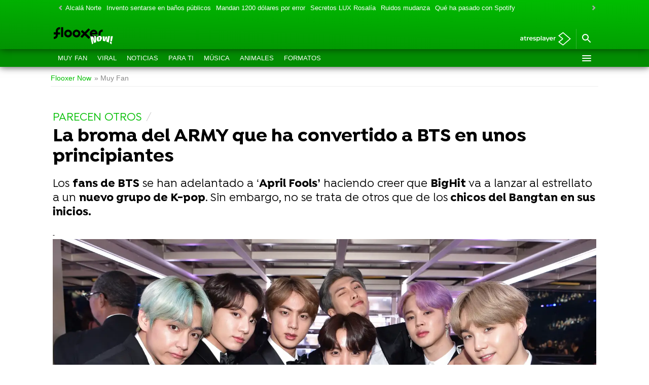

--- FILE ---
content_type: text/html;charset=UTF-8
request_url: https://www.flooxernow.com/fan/broma-army-que-convertido-bts-principiantes_202003315e8344985c2521000198ac5b.html
body_size: 97184
content:
<!DOCTYPE html><html lang="es" prefix="og: http://ogp.me/ns# fb: http://ogp.me/ns/fb# article: http://ogp.me/ns/article#"><head><meta charset="UTF-8"/><title>La broma del ARMY que ha convertido a BTS en unos principiantes</title><meta name="title" content="La broma del ARMY que ha convertido a BTS en unos principiantes"><meta name="description" content="Los fans de BTS se han adelantado a ‘April Fools’ haciendo creer que BigHit va a lanzar al estrellato a un nuevo grupo de K-pop. Sin embargo, no se trata de otros que de los chicos del Bangtan en sus inicios."/><link rel="canonical" href="https://www.flooxernow.com/fan/broma-army-que-convertido-bts-principiantes_202003315e8344985c2521000198ac5b.html" ><link rel="amphtml" href="https://amp.flooxernow.com/fan/broma-army-que-convertido-bts-principiantes_202003315e8344985c2521000198ac5b.html"/><meta name="robots" content="index, follow, max-image-preview:large, max-snippet:-1, max-video-preview:-1" /><meta name="DC.date.issued" content="2020-03-31T15:24:40+02:00"/><meta name="date" content="2020-03-31T15:24:40+02:00"/><meta property="article:modified_time" content="2020-03-31T15:24:40+02:00"/><meta property="article:published_time" content="2020-03-31T15:24:40+02:00"/><meta property="article:publisher" content="https://www.facebook.com/flooxer/" /><meta property="og:type" content="article"/><meta property="og:locale" content="es_ES"/><meta property="og:site_name" content="Flooxer Now"/><meta property="og:title" content="La broma del ARMY que ha convertido a BTS en unos principiantes"/><meta property="og:description" content="Los fans de BTS se han adelantado a ‘April Fools’ haciendo creer que BigHit va a lanzar al estrellato a un nuevo grupo de K-pop. Sin embargo, no se trata de otros que de los chicos del Bangtan en sus inicios."/><meta property="og:url" content="https://www.flooxernow.com/fan/broma-army-que-convertido-bts-principiantes_202003315e8344985c2521000198ac5b.html"><meta name="twitter:title" content="La broma del ARMY que ha convertido a BTS en unos principiantes"/><meta name="twitter:description" content="Los fans de BTS se han adelantado a ‘April Fools’ haciendo creer que BigHit va a lanzar al estrellato a un nuevo grupo de K-pop. Sin embargo, no se trata de otros que de los chicos del Bangtan en sus inicios."/><meta name="twitter:site" content="flooxer"><meta property="og:image" content="https://fotografias.flooxernow.com/clipping/cmsimages01/2020/02/22/E11CE7C7-478A-47A8-8A28-7D7B2D6BD42A/69.jpg?crop=3270,1839,x0,y0&width=1280&height=720&optimize=low&format=jpg"/><meta property="og:image:type" content="image/jpeg"/><meta property="og:image:width" content="1280"/><meta property="og:image:height" content="720"/><meta property="og:image:alt" content="Flooxer Now" /><meta name="twitter:card" content="summary_large_image"/><meta name="twitter:image" content="https://fotografias.flooxernow.com/clipping/cmsimages01/2020/02/22/E11CE7C7-478A-47A8-8A28-7D7B2D6BD42A/69.jpg?crop=3270,1839,x0,y0&width=1280&height=720&optimize=low&format=jpg"/><meta property="article:section" content="Muy Fan"/><meta property="article:tag" content="K-pop"/><meta property="article:tag" content="BTS"/><meta property="article:tag" content="Coronavirus"/><meta property="article:tag" content="army"/><meta http-equiv="X-UA-Compatible" content="IE=edge,chrome=1"/><meta name="pageRender" content="Sun Dec 28 08:46:19 CET 2025"/><meta name="viewport" content="width=device-width, initial-scale=1, user-scalable=yes"><link rel="alternate" type="application/rss+xml" title="RSS 2.0" href="https://www.flooxernow.com/rss/3881629.xml" /><meta name="serie-programa" content=""/><meta name="tipo-contenido" content="Entretenimiento"/><meta name="lang" content="es"><meta name="organization" content="Flooxer Now" /><script type="text/javascript"> setInterval(function() { window.location.reload(); }, 900*1000); </script><meta name="articleId" content="5e8344907ed1a836db611c7a"/><link rel="preload" href="https://static.antena3.com/css/assets/fonts/Isidora-Light.woff2" as="font" crossorigin /><link rel="preload" href="https://static.antena3.com/css/assets/fonts/Isidora-Medium.woff2" as="font" crossorigin /><link rel="preload" href="https://static.antena3.com/css/assets/fonts/Isidora-Bold.woff2" as="font" crossorigin /><link rel="preload" href="https://static.antena3.com/css/assets/fonts/icomoon2.woff" as="font" crossorigin /><style> @font-face { font-family: 'Isidora'; src: local('Isidora Light'), local('Isidora-Light'), url('https://static.antena3.com/css/assets/fonts/Isidora-Light.woff2') format('woff2'); unicode-range: U+000-5FF; font-weight: 300; font-style: normal; font-display: swap; } @font-face { font-family: 'Isidora'; src: local('Isidora Medium'), local('Isidora-Medium'), url('https://static.antena3.com/css/assets/fonts/Isidora-Medium.woff2') format('woff2'); unicode-range: U+000-5FF; font-weight: 500; font-style: normal; font-display: swap; } @font-face { font-family: 'Isidora'; src: local('Isidora Bold'), local('Isidora-Bold'), url('https://static.antena3.com/css/assets/fonts/Isidora-Bold.woff2') format('woff2'); unicode-range: U+000-5FF; font-weight: 700; font-style: bold; font-display: swap; } @font-face { font-family: 'icomoon'; src: url('https://static.antena3.com/css/assets/fonts/icomoon2.woff') format('woff'); font-weight: 400; font-style: normal; font-display: swap; } </style><meta name="theme-color" content="#00be00"><link rel="apple-touch-icon" sizes="57x57" href="/public/img/verticales/infoflooxer/apple-touch-icon-57x57.png"><link rel="apple-touch-icon" sizes="60x60" href="/public/img/verticales/infoflooxer/apple-touch-icon-60x60.png"><link rel="apple-touch-icon" sizes="72x72" href="/public/img/verticales/infoflooxer/apple-touch-icon-72x72.png"><link rel="apple-touch-icon" sizes="76x76" href="/public/img/verticales/infoflooxer/apple-touch-icon-76x76.png"><link rel="apple-touch-icon" sizes="114x114" href="/public/img/verticales/infoflooxer/apple-touch-icon-114x114.png"><link rel="apple-touch-icon" sizes="120x120" href="/public/img/verticales/infoflooxer/apple-touch-icon-120x120.png"><link rel="apple-touch-icon" sizes="144x144" href="/public/img/verticales/infoflooxer/apple-touch-icon-144x144.png"><link rel="apple-touch-icon" sizes="152x152" href="/public/img/verticales/infoflooxer/apple-touch-icon-152x152.png"><link rel="apple-touch-icon" sizes="180x180" href="/public/img/verticales/infoflooxer/apple-touch-icon-180x180.png"><link rel="icon" type="image/png" href="/public/img/verticales/infoflooxer/favicon-32x32.png" sizes="32x32"><link rel="icon" type="image/png" href="/public/img/verticales/infoflooxer/android-chrome-192x192.png" sizes="192x192"><link rel="icon" type="image/png" href="/public/img/verticales/infoflooxer/favicon-96x96.png" sizes="96x96"><link rel="icon" type="image/png" href="/public/img/verticales/infoflooxer/favicon-16x16.png" sizes="16x16"><link rel="mask-icon" href="/public/img/verticales/infoflooxer/safari-pinned-tab.svg" color="#ff5300"><link rel="shortcut icon" href="/public/img/verticales/infoflooxer/favicon.ico"><meta name="msapplication-TileImage" content="/mstile-144x144.png"><meta name="google-site-verification" content="VLHfX-MQZKK3w-THWLc2fLxK0IIlf2eIOkOII6MWiNc" /><meta name="google-site-verification" content="omMTJSHzhpuE1NeJqNVaYEVIODAnHkcpcXEMR5CnlXo" /><meta name="google-site-verification" content="RV_4t8RG8S_M97sex5-p_r4eHQkDQlxtiNWbwS6gD5A" /><meta name="google-site-verification" content="Ww5ZVcM6yI08BCQ6hhHqeyc2n5N3zfGLfPaPLT7JFQk" /><meta name="y_key" content="8f9e10c7bca1e10c" /><meta name="msvalidate.01" content="DDBC2D36D801A1BEEF59505F4B1610AF" /><meta name="alexaVerifyID" content="dxokSiRchRiSVONySe4tHAeoWQc" /><meta name="ad-unit" content="32881787/flooxernow.com/fan"/><meta name="site-name" content="Flooxer Now"/><meta name="tipo-pagina" content="contenido"/><meta name="error" content="false" /><script type="application/ld+json"> { "@context": "https://schema.org", "@type": "NewsArticle", "mainEntityOfPage": { "@type": "WebPage", "@id": "https://www.flooxernow.com/fan/broma-army-que-convertido-bts-principiantes_202003315e8344985c2521000198ac5b.html"}, "url": "https://www.flooxernow.com/fan/broma-army-que-convertido-bts-principiantes_202003315e8344985c2521000198ac5b.html", "headline": "La broma del ARMY que ha convertido a BTS en unos principiantes", "alternativeHeadline": "La broma del ARMY que ha convertido a BTS en unos principiantes", "description": "Los fans de BTS se han adelantado a ‘April Fools’ haciendo creer que BigHit va a lanzar al estrellato a un nuevo grupo de K-pop. Sin embargo, no se trata de otros que de los chicos del Bangtan en sus inicios.", "articleBody": "El coronavirus ha paralizado medio mundo. Sin duda, una noticia terrible que inevitablemente ha terminado afectando al ARMY, ya que BTS ha tenido que cancelar sus giras por Asia y Estados Unidos (mientras que en España cruzamos los dedos para que podamos frenar esta pandemia antes del 17 de julio, primera fecha de su concierto en Barcelona). A pesar de este contratiempo, los chicos del Bangtan quieren que su legión de fans los continúen sintiendo muy cerca. Un sentimiento que el ARMY siente de forma recíproca. Con el lanzamiento de &#39;Map of the soul: 7&#39;, BTS celebra siete años de carrera. Por lo que sus fans no han visto mejor oportunidad para recordar sus inicios en la música. Para ello han ideado una broma de lo más ingeniosa: utilizar su capacidad de hacer tendencia cualquier cosa sobre los chicos para crear la falsa ilusión de que BigHit, compañía discográfica de sus idols, estaba a punto de dar a conocer un nuevo grupo de K-pop. Las redes sociales se han llenado entonces de fotos del presunto grupo y hasta de vídeos de un supuesto adelanto del single con el hashtag #NoMoreDreamsIsComing. No se trata de otra cosa que de imágenes del álbum con el que BTS debutó en el año 2013, &#39;2 cool 4 skool&#39;. Una pequeña broma por adelantado para el día uno de abril, conocido como ‘April fools’, nuestro Día de los Inocentes. BTS está más activo que nunca en sus redes sociales (aunque suponemos que también se debe al aburrimiento por la cuarentena). Gracias a esto hemos podido saber cómo están pasando este periodo de aislamiento, ya que están compartiendo todo tipo de momentos. Algunos de ellos divertidos, otros de lo más cotidianos y algunos tiernos. Un ejemplo es que hemos podido ver cómo ha crecido el adorable Tannie, el perrito de V (Taehyung). Además, los chicos han participado en el programa especial de ‘The Late Late Show’ de James Corden, donde varios artistas se han sumado al cartel del &#39;HomeFest&#39;. El bangtan ha demostrado que a pesar del parón se encuentran en plena forma con la interpretación de ‘Boys With Luv’, el tema que tienen con Halsey.", "datePublished": "2020-03-31T15:24:40+02:00", "dateModified": "2020-03-31T15:24:40+02:00", "articleSection":{ "@list":[ "Flooxer Now", "Muy Fan"]}, "keywords": [ "K-pop", "BTS", "Coronavirus", "army"], "publisher": { "@id":"https://www.flooxernow.com/#publisher" }, "author": [ { "@type": "Person", "name": "Paula Rodríguez" } ], "image": { "@type": "ImageObject", "url": "https://fotografias.flooxernow.com/clipping/cmsimages01/2020/02/22/E11CE7C7-478A-47A8-8A28-7D7B2D6BD42A/69.jpg?crop=3270,1839,x0,y0&width=1280&height=720&optimize=low&format=webply", "width": 1280, "height": 720 }, "speakable":{ "@type":"SpeakableSpecification", "xpath":[ "/html/head/title", "/html/head/meta[@name='description']/@content" ] } } </script><script type="application/ld+json"> { "@context": "http://schema.org", "@type": "BreadcrumbList", "itemListElement": [ { "@type": "ListItem", "position": 1, "name": "Flooxer Now", "item": "https://www.flooxernow.com/" }, { "@type": "ListItem", "position": 2, "name": "Muy Fan", "item": "https://www.flooxernow.com/fan/" }, { "@type": "ListItem", "position": 3, "name": "La broma del ARMY que ha convertido a BTS en unos principiantes", "item": "https://www.flooxernow.com/fan/broma-army-que-convertido-bts-principiantes_202003315e8344985c2521000198ac5b.html" }] } </script><script type="application/ld+json"> { "@context":"https://schema.org", "@type":"NewsMediaOrganization", "url":"https://www.flooxernow.com/", "@id":"https://www.flooxernow.com/#publisher", "name":"Flooxer Now", "alternateName":"FlooxerNow", "sameAs":[ "https://www.facebook.com/FlooxerNow/", "https://www.instagram.com/flooxernow", "https://x.com/flooxernow"], "logo": { "@type": "ImageObject", "url": "https://www.flooxernow.com/public/img/flooxer_now-amp.png", "width": 178, "height": 60 } , "foundingLocation": "Madrid, España", "address": { "@type":"PostalAddress", "streetAddress":"Isla Graciosa 13", "addressLocality":"San Sebastián de los Reyes", "addressRegion":"Comunidad de Madrid", "postalCode":"28703", "addressCountry":"ES" } ,"parentOrganization":{ "@context":"https://schema.org", "@type":"NewsMediaOrganization", "url":"https://www.atresmediacorporacion.com/", "name":"Atresmedia", "alternateName":"Atresmedia", "ethicsPolicy":"https://www.atresmediacorporacion.com/public/legal/politica-proteccion-datos-privacidad.html", "legalName":"Atresmedia Corporación de Medios de Comunicación, S.A.", "foundingLocation": "Madrid, España", "foundingDate": "1988-06-07", "address": { "@type":"PostalAddress", "streetAddress":"Isla Graciosa 13", "addressLocality":"San Sebastián de los Reyes", "addressRegion":"Comunidad de Madrid", "postalCode":"28703", "addressCountry":"ES" }, "logo": { "@type": "ImageObject", "url": "https://www.atresmedia.com/public/img/atresmedia-amp.png", "width": 125, "height": 60 } } } </script><script type="application/ld+json">[ { "@context": "https://schema.org/", "@type": "SiteNavigationElement", "url": "https:\/\/www.flooxernow.com\/fan\/", "name": "Muy Fan" }, { "@context": "https://schema.org/", "@type": "SiteNavigationElement", "url": "https:\/\/www.flooxernow.com\/viral\/", "name": "Viral" }, { "@context": "https://schema.org/", "@type": "SiteNavigationElement", "url": "https:\/\/www.flooxernow.com\/noticias\/", "name": "Noticias" }, { "@context": "https://schema.org/", "@type": "SiteNavigationElement", "url": "https:\/\/www.flooxernow.com\/para-ti\/", "name": "Para ti" }, { "@context": "https://schema.org/", "@type": "SiteNavigationElement", "url": "https:\/\/www.flooxernow.com\/musica\/", "name": "Música" }, { "@context": "https://schema.org/", "@type": "SiteNavigationElement", "url": "https:\/\/www.flooxernow.com\/animales\/", "name": "Animales" }, { "@context": "https://schema.org/", "@type": "SiteNavigationElement", "url": "https:\/\/www.flooxernow.com\/formatos\/", "name": "Formatos" }] </script><style> @-ms-viewport{width:device-width}html{box-sizing:border-box;-ms-overflow-style:scrollbar}*,:after,:before{box-sizing:inherit}.container{width:100%;padding-right:4px;padding-left:4px}@media(min-width:1280px){.container{max-width:1080px}}.container-fluid{width:100%;padding-right:4px;padding-left:4px;margin-right:auto;margin-left:auto}.row{display:flex;flex-wrap:wrap;margin-right:-4px;margin-left:-4px}.no-gutters{margin-right:0;margin-left:0}.no-gutters>.col,.no-gutters>[class*=col-]{padding-right:0;padding-left:0}.col,.col-1,.col-2,.col-3,.col-4,.col-5,.col-6,.col-7,.col-8,.col-9,.col-10,.col-11,.col-12,.col-auto,.col-lg,.col-lg-1,.col-lg-2,.col-lg-3,.col-lg-4,.col-lg-5,.col-lg-6,.col-lg-7,.col-lg-8,.col-lg-9,.col-lg-10,.col-lg-11,.col-lg-12,.col-lg-auto,.col-md,.col-md-1,.col-md-2,.col-md-3,.col-md-4,.col-md-5,.col-md-6,.col-md-7,.col-md-8,.col-md-9,.col-md-10,.col-md-11,.col-md-12,.col-md-auto,.col-sm,.col-sm-1,.col-sm-2,.col-sm-3,.col-sm-4,.col-sm-5,.col-sm-6,.col-sm-7,.col-sm-8,.col-sm-9,.col-sm-10,.col-sm-11,.col-sm-12,.col-sm-auto{position:relative;width:100%;min-height:1px;padding-right:4px;padding-left:4px}.col{flex-basis:0;flex-grow:1;max-width:100%}.col-auto{flex:0 0 auto;width:auto;max-width:none}.col-1{flex:0 0 8.3333333333%;max-width:8.3333333333%}.col-2{flex:0 0 16.6666666667%;max-width:16.6666666667%}.col-3{flex:0 0 25%;max-width:25%}.col-4{flex:0 0 33.3333333333%;max-width:33.3333333333%}.col-5{flex:0 0 41.6666666667%;max-width:41.6666666667%}.col-6{flex:0 0 50%;max-width:50%}.col-7{flex:0 0 58.3333333333%;max-width:58.3333333333%}.col-8{flex:0 0 66.6666666667%;max-width:66.6666666667%}.col-9{flex:0 0 75%;max-width:75%}.col-10{flex:0 0 83.3333333333%;max-width:83.3333333333%}.col-11{flex:0 0 91.6666666667%;max-width:91.6666666667%}.col-12{flex:0 0 100%;max-width:100%}.order-first{order:-1}.order-last{order:13}.order-0{order:0}.order-1{order:1}.order-2{order:2}.order-3{order:3}.order-4{order:4}.order-5{order:5}.order-6{order:6}.order-7{order:7}.order-8{order:8}.order-9{order:9}.order-10{order:10}.order-11{order:11}.order-12{order:12}.offset-1{margin-left:8.3333333333%}.offset-2{margin-left:16.6666666667%}.offset-3{margin-left:25%}.offset-4{margin-left:33.3333333333%}.offset-5{margin-left:41.6666666667%}.offset-6{margin-left:50%}.offset-7{margin-left:58.3333333333%}.offset-8{margin-left:66.6666666667%}.offset-9{margin-left:75%}.offset-10{margin-left:83.3333333333%}.offset-11{margin-left:91.6666666667%}@media(min-width:768px){.col-sm{flex-basis:0;flex-grow:1;max-width:100%}.col-sm-auto{flex:0 0 auto;width:auto;max-width:none}.col-sm-1{flex:0 0 8.3333333333%;max-width:8.3333333333%}.col-sm-2{flex:0 0 16.6666666667%;max-width:16.6666666667%}.col-sm-3{flex:0 0 25%;max-width:25%}.col-sm-4{flex:0 0 33.3333333333%;max-width:33.3333333333%}.col-sm-5{flex:0 0 41.6666666667%;max-width:41.6666666667%}.col-sm-6{flex:0 0 50%;max-width:50%}.col-sm-7{flex:0 0 58.3333333333%;max-width:58.3333333333%}.col-sm-8{flex:0 0 66.6666666667%;max-width:66.6666666667%}.col-sm-9{flex:0 0 75%;max-width:75%}.col-sm-10{flex:0 0 83.3333333333%;max-width:83.3333333333%}.col-sm-11{flex:0 0 91.6666666667%;max-width:91.6666666667%}.col-sm-12{flex:0 0 100%;max-width:100%}.order-sm-first{order:-1}.order-sm-last{order:13}.order-sm-0{order:0}.order-sm-1{order:1}.order-sm-2{order:2}.order-sm-3{order:3}.order-sm-4{order:4}.order-sm-5{order:5}.order-sm-6{order:6}.order-sm-7{order:7}.order-sm-8{order:8}.order-sm-9{order:9}.order-sm-10{order:10}.order-sm-11{order:11}.order-sm-12{order:12}.offset-sm-0{margin-left:0}.offset-sm-1{margin-left:8.3333333333%}.offset-sm-2{margin-left:16.6666666667%}.offset-sm-3{margin-left:25%}.offset-sm-4{margin-left:33.3333333333%}.offset-sm-5{margin-left:41.6666666667%}.offset-sm-6{margin-left:50%}.offset-sm-7{margin-left:58.3333333333%}.offset-sm-8{margin-left:66.6666666667%}.offset-sm-9{margin-left:75%}.offset-sm-10{margin-left:83.3333333333%}.offset-sm-11{margin-left:91.6666666667%}}@media(min-width:1024px){.col-md{flex-basis:0;flex-grow:1;max-width:100%}.col-md-auto{flex:0 0 auto;width:auto;max-width:none}.col-md-1{flex:0 0 8.3333333333%;max-width:8.3333333333%}.col-md-2{flex:0 0 16.6666666667%;max-width:16.6666666667%}.col-md-3{flex:0 0 25%;max-width:25%}.col-md-4{flex:0 0 33.3333333333%;max-width:33.3333333333%}.col-md-5{flex:0 0 41.6666666667%;max-width:41.6666666667%}.col-md-6{flex:0 0 50%;max-width:50%}.col-md-7{flex:0 0 58.3333333333%;max-width:58.3333333333%}.col-md-8{flex:0 0 66.6666666667%;max-width:66.6666666667%}.col-md-9{flex:0 0 75%;max-width:75%}.col-md-10{flex:0 0 83.3333333333%;max-width:83.3333333333%}.col-md-11{flex:0 0 91.6666666667%;max-width:91.6666666667%}.col-md-12{flex:0 0 100%;max-width:100%}.order-md-first{order:-1}.order-md-last{order:13}.order-md-0{order:0}.order-md-1{order:1}.order-md-2{order:2}.order-md-3{order:3}.order-md-4{order:4}.order-md-5{order:5}.order-md-6{order:6}.order-md-7{order:7}.order-md-8{order:8}.order-md-9{order:9}.order-md-10{order:10}.order-md-11{order:11}.order-md-12{order:12}.offset-md-0{margin-left:0}.offset-md-1{margin-left:8.3333333333%}.offset-md-2{margin-left:16.6666666667%}.offset-md-3{margin-left:25%}.offset-md-4{margin-left:33.3333333333%}.offset-md-5{margin-left:41.6666666667%}.offset-md-6{margin-left:50%}.offset-md-7{margin-left:58.3333333333%}.offset-md-8{margin-left:66.6666666667%}.offset-md-9{margin-left:75%}.offset-md-10{margin-left:83.3333333333%}.offset-md-11{margin-left:91.6666666667%}}@media(min-width:1280px){.col-lg{flex-basis:0;flex-grow:1;max-width:100%}.col-lg-auto{flex:0 0 auto;width:auto;max-width:none}.col-lg-1{flex:0 0 8.3333333333%;max-width:8.3333333333%}.col-lg-2{flex:0 0 16.6666666667%;max-width:16.6666666667%}.col-lg-3{flex:0 0 25%;max-width:25%}.col-lg-4{flex:0 0 33.3333333333%;max-width:33.3333333333%}.col-lg-5{flex:0 0 41.6666666667%;max-width:41.6666666667%}.col-lg-6{flex:0 0 50%;max-width:50%}.col-lg-7{flex:0 0 58.3333333333%;max-width:58.3333333333%}.col-lg-8{flex:0 0 66.6666666667%;max-width:66.6666666667%}.col-lg-9{flex:0 0 75%;max-width:75%}.col-lg-10{flex:0 0 83.3333333333%;max-width:83.3333333333%}.col-lg-11{flex:0 0 91.6666666667%;max-width:91.6666666667%}.col-lg-12{flex:0 0 100%;max-width:100%}.order-lg-first{order:-1}.order-lg-last{order:13}.order-lg-0{order:0}.order-lg-1{order:1}.order-lg-2{order:2}.order-lg-3{order:3}.order-lg-4{order:4}.order-lg-5{order:5}.order-lg-6{order:6}.order-lg-7{order:7}.order-lg-8{order:8}.order-lg-9{order:9}.order-lg-10{order:10}.order-lg-11{order:11}.order-lg-12{order:12}.offset-lg-0{margin-left:0}.offset-lg-1{margin-left:8.3333333333%}.offset-lg-2{margin-left:16.6666666667%}.offset-lg-3{margin-left:25%}.offset-lg-4{margin-left:33.3333333333%}.offset-lg-5{margin-left:41.6666666667%}.offset-lg-6{margin-left:50%}.offset-lg-7{margin-left:58.3333333333%}.offset-lg-8{margin-left:66.6666666667%}.offset-lg-9{margin-left:75%}.offset-lg-10{margin-left:83.3333333333%}.offset-lg-11{margin-left:91.6666666667%}}.d-none{display:none}.d-inline{display:inline}.d-inline-block{display:inline-block}.d-block{display:block}.d-table{display:table}.d-table-row{display:table-row}.d-table-cell{display:table-cell}.d-flex{display:flex}.d-inline-flex{display:inline-flex}@media(min-width:768px){.d-sm-none{display:none}.d-sm-inline{display:inline}.d-sm-inline-block{display:inline-block}.d-sm-block{display:block}.d-sm-table{display:table}.d-sm-table-row{display:table-row}.d-sm-table-cell{display:table-cell}.d-sm-flex{display:flex}.d-sm-inline-flex{display:inline-flex}}@media(min-width:1024px){.d-md-none{display:none}.d-md-inline{display:inline}.d-md-inline-block{display:inline-block}.d-md-block{display:block}.d-md-table{display:table}.d-md-table-row{display:table-row}.d-md-table-cell{display:table-cell}.d-md-flex{display:flex}.d-md-inline-flex{display:inline-flex}}@media(min-width:1280px){.d-lg-none{display:none}.d-lg-inline{display:inline}.d-lg-inline-block{display:inline-block}.d-lg-block{display:block}.d-lg-table{display:table}.d-lg-table-row{display:table-row}.d-lg-table-cell{display:table-cell}.d-lg-flex{display:flex}.d-lg-inline-flex{display:inline-flex}}@media print{.d-print-none{display:none}.d-print-inline{display:inline}.d-print-inline-block{display:inline-block}.d-print-block{display:block}.d-print-table{display:table}.d-print-table-row{display:table-row}.d-print-table-cell{display:table-cell}.d-print-flex{display:flex}.d-print-inline-flex{display:inline-flex}}.flex-row{flex-direction:row}.flex-column{flex-direction:column}.flex-row-reverse{flex-direction:row-reverse}.flex-column-reverse{flex-direction:column-reverse}.flex-wrap{flex-wrap:wrap}.flex-nowrap{flex-wrap:nowrap}.flex-wrap-reverse{flex-wrap:wrap-reverse}.justify-content-start{justify-content:flex-start}.justify-content-end{justify-content:flex-end}.justify-content-center{justify-content:center}.justify-content-between{justify-content:space-between}.justify-content-around{justify-content:space-around}.align-items-start{align-items:flex-start}.align-items-end{align-items:flex-end}.align-items-center{align-items:center}.align-items-baseline{align-items:baseline}.align-items-stretch{align-items:stretch}.align-content-start{align-content:flex-start}.align-content-end{align-content:flex-end}.align-content-center{align-content:center}.align-content-between{align-content:space-between}.align-content-around{align-content:space-around}.align-content-stretch{align-content:stretch}.align-self-auto{align-self:auto}.align-self-start{align-self:flex-start}.align-self-end{align-self:flex-end}.align-self-center{align-self:center}.align-self-baseline{align-self:baseline}.align-self-stretch{align-self:stretch}@media(min-width:768px){.flex-sm-row{flex-direction:row}.flex-sm-column{flex-direction:column}.flex-sm-row-reverse{flex-direction:row-reverse}.flex-sm-column-reverse{flex-direction:column-reverse}.flex-sm-wrap{flex-wrap:wrap}.flex-sm-nowrap{flex-wrap:nowrap}.flex-sm-wrap-reverse{flex-wrap:wrap-reverse}.justify-content-sm-start{justify-content:flex-start}.justify-content-sm-end{justify-content:flex-end}.justify-content-sm-center{justify-content:center}.justify-content-sm-between{justify-content:space-between}.justify-content-sm-around{justify-content:space-around}.align-items-sm-start{align-items:flex-start}.align-items-sm-end{align-items:flex-end}.align-items-sm-center{align-items:center}.align-items-sm-baseline{align-items:baseline}.align-items-sm-stretch{align-items:stretch}.align-content-sm-start{align-content:flex-start}.align-content-sm-end{align-content:flex-end}.align-content-sm-center{align-content:center}.align-content-sm-between{align-content:space-between}.align-content-sm-around{align-content:space-around}.align-content-sm-stretch{align-content:stretch}.align-self-sm-auto{align-self:auto}.align-self-sm-start{align-self:flex-start}.align-self-sm-end{align-self:flex-end}.align-self-sm-center{align-self:center}.align-self-sm-baseline{align-self:baseline}.align-self-sm-stretch{align-self:stretch}}@media(min-width:1024px){.flex-md-row{flex-direction:row}.flex-md-column{flex-direction:column}.flex-md-row-reverse{flex-direction:row-reverse}.flex-md-column-reverse{flex-direction:column-reverse}.flex-md-wrap{flex-wrap:wrap}.flex-md-nowrap{flex-wrap:nowrap}.flex-md-wrap-reverse{flex-wrap:wrap-reverse}.justify-content-md-start{justify-content:flex-start}.justify-content-md-end{justify-content:flex-end}.justify-content-md-center{justify-content:center}.justify-content-md-between{justify-content:space-between}.justify-content-md-around{justify-content:space-around}.align-items-md-start{align-items:flex-start}.align-items-md-end{align-items:flex-end}.align-items-md-center{align-items:center}.align-items-md-baseline{align-items:baseline}.align-items-md-stretch{align-items:stretch}.align-content-md-start{align-content:flex-start}.align-content-md-end{align-content:flex-end}.align-content-md-center{align-content:center}.align-content-md-between{align-content:space-between}.align-content-md-around{align-content:space-around}.align-content-md-stretch{align-content:stretch}.align-self-md-auto{align-self:auto}.align-self-md-start{align-self:flex-start}.align-self-md-end{align-self:flex-end}.align-self-md-center{align-self:center}.align-self-md-baseline{align-self:baseline}.align-self-md-stretch{align-self:stretch}}@media(min-width:1280px){.flex-lg-row{flex-direction:row}.flex-lg-column{flex-direction:column}.flex-lg-row-reverse{flex-direction:row-reverse}.flex-lg-column-reverse{flex-direction:column-reverse}.flex-lg-wrap{flex-wrap:wrap}.flex-lg-nowrap{flex-wrap:nowrap}.flex-lg-wrap-reverse{flex-wrap:wrap-reverse}.justify-content-lg-start{justify-content:flex-start}.justify-content-lg-end{justify-content:flex-end}.justify-content-lg-center{justify-content:center}.justify-content-lg-between{justify-content:space-between}.justify-content-lg-around{justify-content:space-around}.align-items-lg-start{align-items:flex-start}.align-items-lg-end{align-items:flex-end}.align-items-lg-center{align-items:center}.align-items-lg-baseline{align-items:baseline}.align-items-lg-stretch{align-items:stretch}.align-content-lg-start{align-content:flex-start}.align-content-lg-end{align-content:flex-end}.align-content-lg-center{align-content:center}.align-content-lg-between{align-content:space-between}.align-content-lg-around{align-content:space-around}.align-content-lg-stretch{align-content:stretch}.align-self-lg-auto{align-self:auto}.align-self-lg-start{align-self:flex-start}.align-self-lg-end{align-self:flex-end}.align-self-lg-center{align-self:center}.align-self-lg-baseline{align-self:baseline}.align-self-lg-stretch{align-self:stretch}}.owl-carousel{display:none;width:100%;-webkit-tap-highlight-color:rgba(0,0,0,0);position:relative;z-index:1}.owl-carousel .owl-stage{position:relative;-ms-touch-action:pan-Y;touch-action:manipulation;-moz-backface-visibility:hidden;display:flex;flex-wrap:wrap}.owl-carousel .owl-stage:after{content:".";display:block;clear:both;visibility:hidden;line-height:0;height:0}.owl-carousel .owl-stage-outer{position:relative;overflow:hidden;-webkit-transform:translateZ(0)}.section-stories .owl-carousel .owl-stage-outer{overflow:visible}.owl-carousel .owl-item,.owl-carousel .owl-wrapper{-webkit-backface-visibility:hidden;-moz-backface-visibility:hidden;-ms-backface-visibility:hidden;-webkit-transform:translateZ(0);-moz-transform:translateZ(0);-ms-transform:translateZ(0)}.owl-carousel .owl-item{display:flex;height:auto!important;position:relative;min-height:1px;-webkit-backface-visibility:hidden;-webkit-tap-highlight-color:rgba(0,0,0,0);-webkit-touch-callout:none}.owl-carousel .owl-dots.disabled,.owl-carousel .owl-nav.disabled{display:none}.owl-carousel .owl-dot,.owl-carousel .owl-nav .owl-next,.owl-carousel .owl-nav .owl-prev{cursor:pointer;-webkit-user-select:none;-khtml-user-select:none;-moz-user-select:none;-ms-user-select:none;user-select:none}.owl-carousel.owl-loaded{display:block}.owl-carousel.owl-loading{opacity:0;display:block}.owl-carousel.owl-hidden{opacity:0}.owl-carousel.owl-refresh .owl-item{visibility:hidden}.owl-carousel.owl-drag .owl-item{touch-action:pan-y;-webkit-user-select:none;-moz-user-select:none;-ms-user-select:none;user-select:none;display:inline-block;width:100%}.owl-carousel.owl-grab{cursor:move;cursor:grab}.owl-carousel.owl-rtl{direction:rtl}.owl-carousel.owl-rtl .owl-item{float:right}.no-js .owl-carousel{display:block}.owl-carousel .animated{animation-duration:1s;animation-fill-mode:both}.owl-carousel .owl-animated-in{z-index:0}.owl-carousel .owl-animated-out{z-index:1}.owl-carousel .fadeOut{animation-name:fadeOut}@keyframes fadeOut{0%{opacity:1}to{opacity:0}}.owl-height{transition:height .5s ease-in-out}.owl-carousel .owl-item .owl-lazy{opacity:0;transition:opacity .4s ease}.owl-carousel .owl-item .owl-lazy:not([src]),.owl-carousel .owl-item .owl-lazy[src^=""]{max-height:0}.owl-carousel .owl-item img.owl-lazy{transform-style:preserve-3d}.owl-theme .owl-nav{margin-top:10px;text-align:center;-webkit-tap-highlight-color:rgba(0,0,0,0)}.owl-theme .owl-nav [class*=owl-]{color:#fff;font-size:14px;margin:5px;padding:4px 7px;background:#d6d6d6;display:inline-block;cursor:pointer;border-radius:3px}.owl-theme .owl-nav [class*=owl-]:hover{background:#869791;color:#fff;text-decoration:none}.owl-theme .owl-nav .disabled{opacity:.5;cursor:default}.owl-theme .owl-nav.disabled+.owl-dots{margin-top:10px}.owl-theme .owl-dots{text-align:center;-webkit-tap-highlight-color:rgba(0,0,0,0)}.owl-theme .owl-dots .owl-dot{display:inline-block;zoom:1;*display:inline}.owl-theme .owl-dots .owl-dot span{width:15px;height:12px;margin:10px 1px;background:#d6d6d6;display:block;-webkit-backface-visibility:visible;transition:opacity .2s ease;border-radius:1px}.owl-theme .owl-dots .owl-dot.active span,.owl-theme .owl-dots .owl-dot:hover span{background:#869791}[data-simplebar]{position:relative;flex-direction:column;flex-wrap:wrap;justify-content:flex-start;align-content:flex-start;align-items:flex-start}.simplebar-wrapper{overflow:hidden;width:inherit;height:inherit;max-width:inherit;max-height:inherit}.simplebar-mask{direction:inherit;overflow:hidden;width:auto!important;height:auto!important;z-index:0}.simplebar-mask,.simplebar-offset{position:absolute;padding:0;margin:0;left:0;top:0;bottom:0;right:0}.simplebar-offset{direction:inherit!important;box-sizing:inherit!important;resize:none!important;-webkit-overflow-scrolling:touch}.simplebar-content-wrapper{direction:inherit;box-sizing:border-box!important;position:relative;display:block;height:100%;width:auto;visibility:visible;overflow:auto;max-width:100%;max-height:100%}.simplebar-content:after,.simplebar-content:before{content:" ";display:table}.simplebar-placeholder{max-height:100%;max-width:100%;width:100%;pointer-events:none}.simplebar-height-auto-observer-wrapper{box-sizing:inherit!important;height:100%;width:100%;max-width:1px;position:relative;float:left;max-height:1px;overflow:hidden;z-index:-1;padding:0;margin:0;pointer-events:none;flex-grow:inherit;flex-shrink:0;flex-basis:0}.simplebar-height-auto-observer{box-sizing:inherit;display:block;opacity:0;top:0;left:0;height:1000%;width:1000%;min-height:1px;min-width:1px;z-index:-1}.simplebar-height-auto-observer,.simplebar-track{position:absolute;overflow:hidden;pointer-events:none}.simplebar-track{z-index:1;right:0;bottom:0}[data-simplebar].simplebar-dragging .simplebar-track{pointer-events:all}.simplebar-scrollbar{position:absolute;right:2px;width:7px;min-height:10px}.simplebar-scrollbar:before{position:absolute;content:"";background:#000;border-radius:7px;left:0;right:0;opacity:0;transition:opacity .2s linear}.dark-bg .simplebar-scrollbar:before,.section-video-player .simplebar-scrollbar:before{background:#fff}.simplebar-track .simplebar-scrollbar.simplebar-visible:before{opacity:.5;transition:opacity 0s linear}.simplebar-track.simplebar-vertical{top:0;width:11px}.simplebar-track.simplebar-vertical .simplebar-scrollbar:before{top:2px;bottom:2px}.simplebar-track.simplebar-horizontal{left:0;height:11px}.simplebar-track.simplebar-horizontal .simplebar-scrollbar:before{height:100%;left:2px;right:2px}.simplebar-track.simplebar-horizontal .simplebar-scrollbar{right:auto;left:0;top:2px;height:7px;min-height:0;min-width:10px;width:auto}[data-simplebar-direction=rtl] .simplebar-track.simplebar-vertical{right:auto;left:0}.hs-dummy-scrollbar-size{direction:rtl;position:fixed;opacity:0;visibility:hidden;height:500px;width:500px;overflow-y:hidden;overflow-x:scroll}:root{--player-primary-color:#00be00;--player-secondary-color:#fff;--player-text-color:#000}.dialog-cmp,.didomi-host{--font-family-didomi-primary:Isidora,Helvetica,Arial,sans-serif;--font-family-didomi-secondary:Helvetica,Arial,sans-serif;--font-weight-didomi-1:700;--font-weight-didomi-2:600;--font-weight-didomi-3:400}.wrapper-cadena .programacion-cadena.antena3.principal .programacion-item{color:#fff}.wrapper-cadena .programacion-cadena.antena3.principal .programacion-item.serie,.wrapper-cadena .programacion-cadena.antena3.principal .programacion-item.serie.mini:hover .item-wrapper{background-color:#ff6901}.wrapper-cadena .programacion-cadena.antena3.principal .programacion-item.programa,.wrapper-cadena .programacion-cadena.antena3.principal .programacion-item.programa.mini:hover .item-wrapper{background-color:#f89501}.wrapper-cadena .programacion-cadena.antena3.principal .programacion-item.neutro,.wrapper-cadena .programacion-cadena.antena3.principal .programacion-item.neutro.mini:hover .item-wrapper{background-color:#000}.wrapper-cadena .programacion-cadena.antena3.principal .programacion-item .item-wrapper .item-title{color:#fff}.wrapper-cadena .programacion-cadena.antena3.principal .programacion-item.mini.neutro:hover .item-wrapper{background-color:#000;opacity:.85}.wrapper-cadena .programacion-cadena.lasexta.principal .programacion-item{color:#fff}.wrapper-cadena .programacion-cadena.lasexta.principal .programacion-item.serie,.wrapper-cadena .programacion-cadena.lasexta.principal .programacion-item.serie.mini:hover .item-wrapper{background-color:#188714}.wrapper-cadena .programacion-cadena.lasexta.principal .programacion-item.programa,.wrapper-cadena .programacion-cadena.lasexta.principal .programacion-item.programa.mini:hover .item-wrapper{background-color:#70ba43}.wrapper-cadena .programacion-cadena.lasexta.principal .programacion-item.neutro,.wrapper-cadena .programacion-cadena.lasexta.principal .programacion-item.neutro.mini:hover .item-wrapper{background-color:#000}.wrapper-cadena .programacion-cadena.lasexta.principal .programacion-item .item-wrapper .item-title{color:#fff}.wrapper-cadena .programacion-cadena.lasexta.principal .programacion-item.mini.neutro:hover .item-wrapper{background-color:#000;opacity:.85}.wrapper-cadena .programacion-cadena.neox.principal .programacion-item{color:#fff}.wrapper-cadena .programacion-cadena.neox.principal .programacion-item.serie,.wrapper-cadena .programacion-cadena.neox.principal .programacion-item.serie.mini:hover .item-wrapper{background-color:#f3a802}.wrapper-cadena .programacion-cadena.neox.principal .programacion-item.programa,.wrapper-cadena .programacion-cadena.neox.principal .programacion-item.programa.mini:hover .item-wrapper{background-color:#f1bf02}.wrapper-cadena .programacion-cadena.neox.principal .programacion-item.neutro,.wrapper-cadena .programacion-cadena.neox.principal .programacion-item.neutro.mini:hover .item-wrapper{background-color:#f3a802}.wrapper-cadena .programacion-cadena.neox.principal .programacion-item .item-wrapper .item-title{color:#fff}.wrapper-cadena .programacion-cadena.neox.principal .programacion-item.mini.neutro:hover .item-wrapper{background-color:#f3a802;opacity:.85}.wrapper-cadena .programacion-cadena.nova.principal .programacion-item{color:#fff}.wrapper-cadena .programacion-cadena.nova.principal .programacion-item.serie,.wrapper-cadena .programacion-cadena.nova.principal .programacion-item.serie.mini:hover .item-wrapper{background-color:#fd3a4b}.wrapper-cadena .programacion-cadena.nova.principal .programacion-item.programa,.wrapper-cadena .programacion-cadena.nova.principal .programacion-item.programa.mini:hover .item-wrapper{background-color:#ff5a76}.wrapper-cadena .programacion-cadena.nova.principal .programacion-item.neutro,.wrapper-cadena .programacion-cadena.nova.principal .programacion-item.neutro.mini:hover .item-wrapper{background-color:#fd3a4b}.wrapper-cadena .programacion-cadena.nova.principal .programacion-item .item-wrapper .item-title{color:#fff}.wrapper-cadena .programacion-cadena.nova.principal .programacion-item.mini.neutro:hover .item-wrapper{background-color:#fd3a4b;opacity:.85}.wrapper-cadena .programacion-cadena.a3series.principal .programacion-item{color:#fff}.wrapper-cadena .programacion-cadena.a3series.principal .programacion-item.serie,.wrapper-cadena .programacion-cadena.a3series.principal .programacion-item.serie.mini:hover .item-wrapper{background-color:#ff4600}.wrapper-cadena .programacion-cadena.a3series.principal .programacion-item.programa,.wrapper-cadena .programacion-cadena.a3series.principal .programacion-item.programa.mini:hover .item-wrapper{background-color:#ff7800}.wrapper-cadena .programacion-cadena.a3series.principal .programacion-item.neutro,.wrapper-cadena .programacion-cadena.a3series.principal .programacion-item.neutro.mini:hover .item-wrapper{background-color:#ff4600}.wrapper-cadena .programacion-cadena.a3series.principal .programacion-item .item-wrapper .item-title{color:#fff}.wrapper-cadena .programacion-cadena.a3series.principal .programacion-item.mini.neutro:hover .item-wrapper{background-color:#ff4600;opacity:.85}.wrapper-cadena .programacion-cadena.mega.principal .programacion-item{color:#fff}.wrapper-cadena .programacion-cadena.mega.principal .programacion-item.serie,.wrapper-cadena .programacion-cadena.mega.principal .programacion-item.serie.mini:hover .item-wrapper{background-color:#d4040f}.wrapper-cadena .programacion-cadena.mega.principal .programacion-item.programa,.wrapper-cadena .programacion-cadena.mega.principal .programacion-item.programa.mini:hover .item-wrapper{background-color:#fb4747}.wrapper-cadena .programacion-cadena.mega.principal .programacion-item.neutro,.wrapper-cadena .programacion-cadena.mega.principal .programacion-item.neutro.mini:hover .item-wrapper{background-color:#d4040f}.wrapper-cadena .programacion-cadena.mega.principal .programacion-item .item-wrapper .item-title{color:#fff}.wrapper-cadena .programacion-cadena.mega.principal .programacion-item.mini.neutro:hover .item-wrapper{background-color:#d4040f;opacity:.85}/*! normalize.css v3.0.3 | MIT License | github.com/necolas/normalize.css */html{font-family:sans-serif;-ms-text-size-adjust:100%;-webkit-text-size-adjust:100%}body{margin:0}article,aside,details,figcaption,figure,footer,header,hgroup,main,menu,nav,section,summary{display:block}audio,canvas,progress,video{display:inline-block;vertical-align:baseline}video{width:100%}audio:not([controls]){display:none;height:0}[hidden],template{display:none}a{background-color:transparent;cursor:pointer}a:active,a:hover{outline:0}b,strong{font-weight:700}mark{background:#ff0;color:#000}small{font-size:80%}sub,sup{font-size:75%;line-height:0;position:relative;vertical-align:baseline}sup{top:-.5em}sub{bottom:-.25em}svg:not(:root){overflow:hidden}figcaption{margin:2px 0 0}picture{line-height:0;display:block}hr{box-sizing:content-box;height:0}pre{overflow:auto}code,kbd,pre,samp{font-family:monospace,monospace;font-size:1em}button,input,optgroup,select,textarea{color:inherit;font:inherit;margin:0;resize:none;outline:none}button{overflow:visible}button,select{text-transform:none}button,html input[type=button],input[type=reset],input[type=submit]{-webkit-appearance:button;cursor:pointer}button[disabled],html input[disabled]{cursor:not-allowed}button::-moz-focus-inner,input::-moz-focus-inner{border:0;padding:0}input{line-height:normal}input[type=checkbox],input[type=radio]{box-sizing:border-box;padding:0}input[type=number]::-webkit-inner-spin-button,input[type=number]::-webkit-outer-spin-button{height:auto}input[type=search]{-webkit-appearance:textfield;box-sizing:content-box}input[type=search]::-webkit-search-cancel-button,input[type=search]::-webkit-search-decoration{-webkit-appearance:none}fieldset{border:1px solid silver;margin:0 2px;padding:.35em .625em .75em}legend{border:0;padding:0}textarea{overflow:auto}table{max-width:100%;border-collapse:collapse;border-spacing:0}td,th{padding:0}*,:after,:before{box-sizing:border-box}button:active,button:focus,input:active,input:focus,textarea:active,textarea:focus{outline:0}button{background:transparent;border:none;resize:none;cursor:pointer}img{height:auto;width:100%}iframe,img{max-width:100%}[role=button]{cursor:pointer}.sprite{display:inline-block;vertical-align:middle}.sr-only{position:absolute;width:1px;height:1px;margin:-1px;padding:0;overflow:hidden;clip:rect(0,0,0,0);border:0}body>span img[height="0"]{height:0;display:block}html{-webkit-tap-highlight-color:rgba(0,0,0,0)}body{position:relative;width:100%;overflow-x:hidden;min-height:100vh;background-color:#fff;direction:ltr}@media(min-width:768px){main{min-height:600px}}.main-wrapper{background:#fff;width:100%;max-width:1060px;margin:-40px auto 0;padding:40px 0 1px}@media(min-width:1024px){.main-wrapper .container{width:calc(100vw - 200px)}}@media(min-width:1224px){.main-wrapper .container{width:calc(100% - 32px)}}.container{width:calc(100% - 32px);margin-left:auto;margin-right:auto}@media(min-width:1024px){.container{width:calc(100% - 200px)}}.container-fluid{position:relative;padding:0}.row.container{background:#fff}.hide{display:none!important}.margin-none{margin:0}.m-t-5{margin-top:5px}.m-t-10{margin-top:10px}.m-t-15{margin-top:15px}.m-t-20{margin-top:20px}.m-t-25{margin-top:25px}.m-t-30{margin-top:30px}.m-t-35{margin-top:35px}.m-t-40{margin-top:40px}.m-t-45{margin-top:45px}.m-t-50{margin-top:50px}.m-t-55{margin-top:55px}.m-t-60{margin-top:60px}.m-t-65{margin-top:65px}.m-t-70{margin-top:70px}.m-t-75{margin-top:75px}.m-t-80{margin-top:80px}.m-b-5{margin-bottom:5px}.m-b-10{margin-bottom:10px}.m-b-15{margin-bottom:15px}.m-b-20{margin-bottom:20px}.m-b-25{margin-bottom:25px}.m-b-30{margin-bottom:30px}.m-b-35{margin-bottom:35px}.m-b-40{margin-bottom:40px}.m-b-45{margin-bottom:45px}.m-b-50{margin-bottom:50px}.m-b-55{margin-bottom:55px}.m-b-60{margin-bottom:60px}.m-b-65{margin-bottom:65px}.m-b-70{margin-bottom:70px}.m-b-75{margin-bottom:75px}.m-b-80{margin-bottom:80px}.m-b-default{margin-bottom:40px}.m-b-0{margin-bottom:0;margin-bottom:0!important}.m-t-0{margin-top:0;margin-top:0!important}.padding-none{padding:0!important}.pad-t-5{padding-top:5px}.pad-t-10{padding-top:10px}.pad-t-15{padding-top:15px}.pad-t-20{padding-top:20px}.pad-t-25{padding-top:25px}.pad-t-30{padding-top:30px}.pad-t-35{padding-top:35px}.pad-t-40{padding-top:40px}.pad-t-45{padding-top:45px}.pad-t-50{padding-top:50px}.pad-b-5{padding-bottom:5px}.pad-b-10{padding-bottom:10px}.pad-b-15{padding-bottom:15px}.pad-b-20{padding-bottom:20px}.pad-b-25{padding-bottom:25px}.pad-b-30{padding-bottom:30px}.pad-b-35{padding-bottom:35px}.pad-b-40{padding-bottom:40px}.pad-b-45{padding-bottom:45px}.pad-b-50{padding-bottom:50px}@media(max-width:767.98px){.hidden-sm-down{display:none;display:none!important}}@media(max-width:1023.98px){.hidden-md-down{display:none;display:none!important}}.hidden-lg-down{display:none}@media(max-width:1279.98px){.hidden-lg-down{display:none!important}}@media(min-width:768px){.hidden-sm-up{display:none!important}}@media(min-width:1024px){.hidden-md-up{display:none!important}}@media(min-width:1280px){.hidden-lg-up{display:none!important}}a{text-decoration:none;color:#00be00;transition:color .3s ease-in-out}a:active,a:focus,a:hover{outline:0;text-decoration:none;color:#000}body{font-family:Helvetica,Arial,sans-serif;font-size:16px;line-height:1.45;color:#000}h1{font-size:2rem}@media(min-width:1024px){h1{font-size:2.6rem}}.h1{font-size:2rem}@media(min-width:1024px){.h1{font-size:2.6rem}}h2{font-size:1.8rem}@media(min-width:1024px){h2{font-size:2.4rem}}.h2{font-size:1.8rem}@media(min-width:1024px){.h2{font-size:2.4rem}}h3{font-size:1.5rem}@media(min-width:1024px){h3{font-size:1.8rem}}.h3{font-size:1.5rem}@media(min-width:1024px){.h3{font-size:1.8rem}}h4{font-size:1.3rem}@media(min-width:1024px){h4{font-size:1.6rem}}.h4{font-size:1.3rem}@media(min-width:1024px){.h4{font-size:1.6rem}}h5{font-size:1rem}@media(min-width:1024px){h5{font-size:1.3rem}}.h5{font-size:1rem}@media(min-width:1024px){.h5{font-size:1.3rem}}h6{font-size:.875rem}@media(min-width:1024px){h6{font-size:1.1rem}}.h6{font-size:.875rem}@media(min-width:1024px){.h6{font-size:1.1rem}}.h1,.h2,.h3,.h4,.h5,.h6,h1,h2,h3,h4,h5,h6{display:block;font-weight:700;color:#000;line-height:1.1;margin:0 0 20px}a .h1,a .h2,a .h3,a .h4,a .h5,a .h6,a h1,a h2,a h3,a h4,a h5,a h6{color:inherit}ol,p,ul{margin:0 0 1rem}ol,ul{list-style:none;padding:0}p a{border-bottom:1px dotted #00be00;color:#00be00}p a:hover{border-bottom-color:#000;color:#000}.blockquote{margin:0;padding-top:20px;border-top:2px solid #00be00}.blockquote__quote{font-size:1.4rem;line-height:1;font-weight:500;font-family:Isidora,Helvetica,Arial,sans-serif;text-indent:0;color:#00be00;margin-bottom:5px}.blockquote__info{font-size:.8rem;line-height:1.375;color:#999;font-weight:300}.nowrap{white-space:nowrap}.article--aside-video-list .article__tag,.article--podcast .article__author,.over-text{display:block;overflow:hidden;text-overflow:ellipsis;white-space:nowrap}.article--video-list .article__title,.over-text-multiline,.section-reel .article__title,.section-weekend .article__title{text-overflow:ellipsis;display:-webkit-box;-webkit-box-orient:vertical;-webkit-line-clamp:4;line-height:1rem;overflow:hidden;max-height:100%}.text-underline{text-decoration:underline}.text-underline-inherit{text-decoration:inherit}.font-size-10{font-size:10px}.font-size-11{font-size:11px}.font-size-12{font-size:12px}.font-size-13{font-size:13px}.font-size-14{font-size:14px}.font-size-15{font-size:15px}.font-size-16{font-size:16px}.font-size-17{font-size:17px}.font-size-18{font-size:18px}.font-size-19{font-size:19px}.font-size-20{font-size:20px}.font-size-21{font-size:21px}.font-size-22{font-size:22px}.font-size-23{font-size:23px}.font-size-24{font-size:24px}.font-size-25{font-size:25px}.font-size-26{font-size:26px}.font-size-27{font-size:27px}.font-size-28{font-size:28px}.font-size-29{font-size:29px}.font-size-30{font-size:30px}[class*=font-size-] p{font-size:inherit}.font-w-300{font-weight:300}.font-w-400{font-weight:400}.font-w-500{font-weight:500}.font-w-600{font-weight:600}.font-w-700{font-weight:700}.font-family-type-isidora{font-family:Isidora,Helvetica,Arial,sans-serif}.text-center{text-align:center}.text-left{text-align:left}.text-right{text-align:right}.text-justify{text-align:justify}.text-justify:after{content:"";display:inline-block;width:100%}.text-lowercase{text-transform:lowercase}.text-uppercase{text-transform:uppercase}.text-capitalize{text-transform:capitalize}[class*=" bg-color-"],[class^=bg-color-]{padding-top:1px;padding-bottom:1px}.bg-color-contrast{background:#00be00}.bg-color-gray-light{background:#f9f9f9}.bg-color-gray-silver{background:#eee}.bg-color-gray{background:#aaa}.bg-color-gray-middle{background:#888}.bg-color-gray-dark{background:#454545}.bg-color-black-light{background:#222}.bg-color-black,.section-video-player{background:#000}.bg-color-white{background:#fff}.bg-color-principal{background:#00be00}.bg-color-principal-light{background:#14d014}.bg-color-principal-med{background:#02a202}.bg-color-principal-dark{background:#028d02}.bg-color-principal-darker{background:#015501}.bg-color-red{background:red}.bg-color-beige{background:#eee8e1}.bg-overlay,.Gallery .owl-carousel--storygallery:after,.section-video-gallery .owl-item.active+.active:after,.section-video-gallery .owl-item.active+.owl-item:after,.storygallery-item__media:after{background:rgba(0,0,0,.5);position:absolute;z-index:2;top:0;bottom:0;left:0;right:0;width:100%;height:100%;margin:auto}.bg-color-celebrities{background:#ca00f4}.bg-color-seestrena{background:#5900e5}.bg-color-centimetroscubicos{background:#c4976e}.bg-color-flooxernow{background:#00be00}.bg-color-infopremium{background:#ff2648}.bg-color-liopardo{background:#f8aa23}.bg-color-neoxgames{background:#153a4c}.bg-color-novalife{background:#fd3a4b}.bg-color-objetivotv{background:#d8c300}.bg-color-tecnoexplora{background:#0076d0}.bg-color-viajestic{background:#00a5a5}.site-header--white{background:#fff}.site-header--gradient{background:#14d014;background:-moz-linear-gradient(2deg,#028d02 10%,#00be00 100%);background:-webkit-gradient(left bottom,right top,color-stop(10%,#028d02),color-stop(100%,#00be00));background:-webkit-linear-gradient(2deg,#028d02 10%,#00be00);background:-o-linear-gradient(2deg,#028d02 10%,#00be00 100%);background:-ms-linear-gradient(2deg,#028d02 10%,#00be00 100%);background:linear-gradient(2deg,#028d02 10%,#00be00);filter:progid:DXImageTransform.Microsoft.gradient(startColorstr="$color-principal-dark",endColorstr="$color-principal",GradientType=1)}.site-header--gradient-darker{background:#00be00;background:-moz-linear-gradient(2deg,#015501 10%,#00be00 100%);background:-webkit-gradient(left bottom,right top,color-stop(10%,#015501),color-stop(100%,#00be00));background:-webkit-linear-gradient(2deg,#015501 10%,#00be00);background:-o-linear-gradient(2deg,#015501 10%,#00be00 100%);background:-ms-linear-gradient(2deg,#015501 10%,#00be00 100%);background:linear-gradient(2deg,#015501 10%,#00be00);filter:progid:DXImageTransform.Microsoft.gradient(startColorstr="$color-principal-darker",endColorstr="$color-principal",GradientType=1)}.dark-bg,.section-video-player{color:#fff;color:#fff!important}.dark-bg .h1,.dark-bg .h2,.dark-bg .h3,.dark-bg .h4,.dark-bg .h5,.dark-bg .h6,.dark-bg h1,.dark-bg h2,.dark-bg h3,.dark-bg h4,.dark-bg h5,.dark-bg h6,.section-video-player .h1,.section-video-player .h2,.section-video-player .h3,.section-video-player .h4,.section-video-player .h5,.section-video-player .h6,.section-video-player h1,.section-video-player h2,.section-video-player h3,.section-video-player h4,.section-video-player h5,.section-video-player h6{color:#fff}.dark-bg .article,.section-video-player .article{border-top-color:#454545}.dark-bg .article picture,.section-video-player .article picture{border-bottom-color:#454545}.dark-bg .media-overflow,.section-video-player .media-overflow{border-bottom-color:#eee}.dark-bg .article__summary p,.dark-bg .article__title,.dark-bg .article__title a,.dark-bg .media-overflow .article__summary p,.section-video-player .article__summary p,.section-video-player .article__title,.section-video-player .article__title a,.section-video-player .media-overflow .article__summary p{color:#fff}.dark-bg .article__title a:hover,.section-video-player .article__title a:hover{color:#eee}.dark-bg .article__author,.dark-bg .article__author a,.dark-bg .article__time,.section-video-player .article__author,.section-video-player .article__author a,.section-video-player .article__time{color:#fff}.dark-bg .article--podcast .icon-play,.section-video-player .article--podcast .icon-play{background:#fff;color:#000}@media(min-width:480px)and (max-width:1023px){.dark-bg .article--video-list .icon-play,.section-video-player .article--video-list .icon-play{color:#fff}}.dark-bg .btn-secondary--rounded,.section-video-player .btn-secondary--rounded{border-color:hsla(0,0%,100%,.1)}.dark-bg .btn-transparent,.section-video-player .btn-transparent{background:rgba(0,0,0,.2);border:1px solid hsla(0,0%,100%,.2);color:#fff}.dark-bg .btn-transparent:hover,.section-video-player .btn-transparent:hover{background:#fff;color:#000}.btn{display:inline-block;width:auto;max-width:100%;padding:15px;border:0;text-align:center;text-decoration:none;border-radius:50px;transition:.3s ease-out}.btn-large,.btn-primary,.btn-secondary{font-family:Isidora,Helvetica,Arial,sans-serif;font-weight:500;border-radius:5px}.btn-primary,.btn-secondary{font-size:1rem;padding:10px 15px;line-height:1}.btn-primary.btn-min,.btn-secondary.btn-min{padding:7px 8px 5px;line-height:1;margin:0 0 4px;font-size:.85rem}.btn-primary--rounded,.btn-secondary--rounded{border-radius:50px;font-weight:400;font-size:.8rem;font-family:Helvetica,Arial,sans-serif}.btn-primary,.btn-secondary{color:#fff;background:#00be00}.btn-primary:active,.btn-primary:focus,.btn-primary:hover,.btn-secondary:active,.btn-secondary:focus,.btn-secondary:hover{color:#fff;background:#00f100}.btn-primary--rounded:active,.btn-primary--rounded:focus,.btn-primary--rounded:hover,.btn-secondary--rounded:active,.btn-secondary--rounded:focus,.btn-secondary--rounded:hover{color:#fff;background:#000}.btn-secondary{color:#000;background:#eee}.btn-secondary--rounded{color:#888;background:transparent;border:1px solid rgba(0,0,0,.1)}.btn-secondary.active,.btn-secondary:active,.btn-secondary:focus,.btn-secondary:hover{color:#fff;background:#00be00;border-color:transparent}.btn-large{width:100%;padding:17px 10px;line-height:1;font-size:1.1rem;color:#00be00;background:#f9f9f9;text-transform:uppercase}.btn-large.active,.btn-large:active,.btn-large:focus,.btn-large:hover{font-weight:700;color:#fff;background:#00be00}.btn-transparent{background:rgba(0,0,0,.2);border:1px solid hsla(0,0%,100%,.2);color:#fff;padding:0 12px 3px}.btn-transparent:active,.btn-transparent:focus,.btn-transparent:hover{background:#fff}.img-in-text{float:left;max-width:50%;margin:10px 20px 10px 0}.img-in-text.img-right{float:right;margin:10px 0 10px 20px}figure{padding:0;margin:0}figure figcaption{font-size:.8rem;line-height:1.375;color:#999;padding:6px 0;font-weight:300}.figure-video{position:relative}.figure-video .icon-play{display:flex;justify-content:center;align-items:center;border-radius:50%;width:26px;height:26px;position:absolute;bottom:10px;left:10px;z-index:20;background:#00be00;color:#fff;font-size:1rem}.a3mod_player .icon.link-content.icon.link-content--loaded,.a3mod_player:has(.wrap-img picture) .icon.icon.link-content--loaded .wrap-img:after,.btnBorder{width:4.375rem;height:4.375rem;border:.125rem solid #fff;border-radius:50%;background-color:rgba(0,0,0,.3);color:#fff}@media(min-width:768px){.a3mod_player .icon.link-content.icon.link-content--loaded,.a3mod_player:has(.wrap-img picture) .icon.icon.link-content--loaded .wrap-img:after,.btnBorder{width:7rem;height:7rem}}.a3mod_player .icon.link-content .wrap-img:before,.btnArrow .icon.link-content .wrap-img:before{border-color:transparent hsla(0,0%,100%,.6);border-style:solid;border-width:1.0625rem 0 1.0625rem 1.5625rem;margin:-.0625rem 0 0 .1875rem;transition:border-color .2s ease;transform:translate(-50%,-50%)}@media(min-width:768px){.a3mod_player .icon.link-content .wrap-img:before,.btnArrow .icon.link-content .wrap-img:before{border-width:1.625rem 0 1.625rem 2.3125rem}}.a3mod_player{--player-text-color:#000;overflow:hidden;position:relative;aspect-ratio:16/9;font-size:1rem}.a3mod_player:has(.icon.link-content){display:flex;align-items:center;justify-content:center}.a3mod_player .icon.link-content{width:100%;height:100%;background:transparent;border:0;text-align:left;position:absolute;padding:0;top:0;left:0;z-index:3;cursor:wait;pointer-events:none}.a3mod_player .icon.link-content .wrap-img:before,.a3mod_player .icon.link-content:after,.a3mod_player .icon.link-content:before{content:"";position:absolute;top:50%;left:50%;z-index:2}.a3mod_player .icon.link-content:after,.a3mod_player .icon.link-content:before{box-sizing:border-box;width:4.375rem;height:4.375rem;border:2px solid hsla(0,0%,100%,.6);border-radius:50%;margin:-2.25rem 0 0 -2.25rem}.a3mod_player .icon.link-content:before{background-color:rgba(0,0,0,.3)}.a3mod_player .icon.link-content:after{border-left-color:transparent;border-bottom-color:transparent;border-right-color:var(--player-primary-color);border-top-color:var(--player-primary-color);animation:loading 1s cubic-bezier(.4,.03,.71,.99) infinite}.a3mod_player .icon.link-content:hover{background-color:transparent}.a3mod_player .icon.link-content .wrap-img{background:rgba(0,0,0,.5);overflow:hidden;width:100%;position:absolute;top:0;height:100%}.a3mod_player .icon.link-content .wrap-img[role=banner]{background:#000}.a3mod_player .icon.link-content.icon.link-content--loaded{position:static;display:flex;align-items:center;justify-content:center;cursor:pointer;pointer-events:all}.a3mod_player .icon.link-content.icon.link-content--loaded:after,.a3mod_player .icon.link-content.icon.link-content--loaded:before{content:none}.a3mod_player .icon.link-content.icon.link-content--loaded:hover{background-color:#fff;transition:.2s}.a3mod_player .icon.link-content.icon.link-content--loaded:hover .wrap-img:before{border-left-color:var(--player-primary-color);border-bottom-color:transparent;border-right-color:var(--player-primary-color);border-top-color:transparent}.a3mod_player .icon.link-content.icon.link-content--loaded .wrap-img{position:static;display:flex;justify-content:center;align-items:center;background:none}.a3mod_player .icon.link-content.icon.link-content--loaded .wrap-img:before{border-color:transparent #fff}.a3mod_player .icon.link-content.icon.link-content--loaded .wrap-img:after{content:none}@media(min-width:768px){.a3mod_player .icon.link-content:after,.a3mod_player .icon.link-content:before{box-sizing:border-box;width:7rem;height:7rem;margin:-3.5rem 0 0 -3.5rem}.a3mod_player .icon.link-content .wrap-img:before{border-width:1.625rem 0 1.625rem 2.35rem;margin-left:.3125rem}}.a3mod_player:has(.wrap-img picture) .icon.icon.link-content--loaded{width:100%;height:100%;border:none}.a3mod_player:has(.wrap-img picture) .icon.icon.link-content--loaded .wrap-img{display:block;width:100%;height:100%}.a3mod_player:has(.wrap-img picture) .icon.icon.link-content--loaded .wrap-img:after{content:"";position:absolute;top:50%;left:50%;transform:translate(-50%,-50%)}.a3mod_player video.video-main{position:absolute;top:0;left:0;width:100%;height:auto}@media(min-width:768px){.a3mod_player .icon.link-content.icon.link-content--loaded,.a3mod_player .icon.link-content.icon.link-content--loaded .wrap-img{width:7rem;height:7rem}.a3mod_player .icon.link-content.icon.link-content--loaded .wrap-img:after{border-width:1.625rem 0 1.625rem 2.3125rem}.a3mod_player:has(.wrap-img picture) .icon.link-content.icon.link-content--loaded:hover .wrap-img:after{background-color:#fff}}.a3mod_player:has(picture) .icon.link-content.icon{cursor:pointer}.video-wrapper{position:relative;aspect-ratio:16/9}.video-wrapper .L6-media__picture,.video-wrapper .video-main-picture{position:absolute;top:0;left:0;z-index:2;width:100%;aspect-ratio:1.76;line-height:.8;font-size:.75rem}.video-wrapper .L6-media__picture img,.video-wrapper .video-main-picture img{width:100%;height:auto}.video-wrapper:not(:has(.player-ui-uicontainer)):after{content:"";position:absolute;bottom:0;left:0;width:100%;height:.25rem;background-color:var(--player-primary-color);z-index:10}@media(max-width:600px){#playerAtresmediaEmbed{position:absolute;top:0;bottom:0;left:0;right:0;background:#000}}@keyframes loading{0%{transform:rotate(0deg)}to{transform:rotate(1turn)}}hr{margin:10px 0;border:0;border-top:2px solid #454545}.divider_line{border-top:1px solid #eee}[class*=" icon-"],[class^=icon-],i{font-family:icomoon;speak:none;font-style:normal;font-weight:400;font-variant:normal;text-transform:none;line-height:1;-webkit-font-smoothing:antialiased;-moz-osx-font-smoothing:grayscale}.icon-tiktok:before{content:""}.icon-mdi_wikipedia:before{content:""}.icon-mdi_hashtag:before{content:""}.icon-arrow-down:before{content:""}.icon-arrow-left:before{content:""}.icon-arrow-right:before{content:""}.icon-arrow-up:before{content:""}.icon-checkmark:before{content:""}.icon-clock:before{content:""}.icon-cancel:before{content:""}.icon-chevron_left:before{content:""}.icon-chevron_right:before{content:""}.icon-facebook:before{content:""}.icon-left-stroke:before,.owl-prev:before{content:""}.icon-linkedin:before{content:""}.icon-flipboard:before{content:""}.icon-play:before{content:""}.icon-play-transparent:before{content:""}.icon-right-stroke:before,.owl-next:before{content:""}.icon-search:before{content:""}.icon-share:before{content:""}.icon-untitled:before{content:""}.icon-untitled1:before{content:""}.icon-untitled2:before{content:""}.icon-untitled3:before{content:""}.icon-whatsapp:before{content:""}.icon-wi-day-cloudy-windy:before{content:""}.icon-close:before{content:""}.icon-first_page:before{content:""}.icon-envelope:before{content:""}.icon-last_page:before{content:""}.icon-camara:before{content:""}.icon-chart:before{content:""}.icon-chat:before{content:""}.icon-folder:before{content:""}.icon-location:before{content:""}.icon-sun:before{content:""}.icon-wind:before{content:""}.icon-cloudy:before{content:""}.icon-images:before{content:""}.icon-weather:before{content:""}.icon-weather1:before{content:""}.icon-cloud1:before{content:""}.icon-rainy:before{content:""}.icon-rainy1:before{content:""}.icon-windy:before{content:""}.icon-windy1:before{content:""}.icon-weather2:before{content:""}.icon-cloudy1:before{content:""}.icon-lightning:before{content:""}.icon-snowy:before{content:""}.icon-bullet:before{content:""}.icon-headphones:before{content:""}.icon-instagram:before{content:""}.icon-copy:before{content:""}.icon-pause:before{content:""}.icon-embed:before{content:""}.icon-whatsapp-fill:before{content:""}.icon-volume0:before{content:""}.icon-volume1:before{content:""}.icon-volume2:before{content:""}.icon-ico-gallery-video:before{content:""}.icon-ico-gallery:before{content:""}.icon-ico-play:before{content:""}.icon-ico-search:before{content:""}.icon-ico-fullscr:before{content:""}.icon-ico-left-arrow-mv:before{content:""}.icon-ico-right-arrow-mv:before{content:""}.icon-apps-black:before{content:""}.icon-x:before{content:""}.icon-ico-atresplayer:before{content:""}.icon-bell:before{content:""}.icon-download:before{content:""}.icon-user:before{content:""}.icon-zoom-in:before{content:""}.icon-zoom-out:before{content:""}.icon-enlarge:before{content:""}.icon-shrink:before{content:""}.icon-menu:before{content:""}.icon-star-empty:before{content:""}.icon-star-full:before{content:""}.icon-twitter:before{content:""}.icon-youtube:before{content:""}.icon-step-forward:before{content:""}.icon-ico-swipe:before{content:""}.icon-paper-plane:before{content:""}.icon-telegram:before{content:""}.header-brand__h1{margin-bottom:0}.header-brand__link{display:flex;align-items:center;font-family:Isidora,Helvetica,Arial,sans-serif;font-size:.9rem;line-height:1;color:#00be00;text-decoration:none;transition:opacity .3s;font-weight:500}@media(min-width:1024px){.header-brand__link{font-size:1.1rem;line-height:1.1;height:50px}}.header-brand__link:active,.header-brand__link:focus,.header-brand__link:hover{color:#00be00;opacity:.75}.header-brand__img{transition:.3s;width:100px;margin-right:5px}@media(min-width:1024px){.header-brand__img{width:120px;margin-right:10px}}.header-brand__img svg{width:100%;height:auto}@media (-ms-high-contrast:none),screen and (-ms-high-contrast:active){.header-brand__img svg{height:40px}}@media (-ms-high-contrast:none),screen and (-ms-high-contrast:active){.site-header--fixed .header-brand__img svg{height:24px}}.header-brand__text{font-size:1.1rem;font-weight:600;line-height:.8;display:none}@media(min-width:1024px){.header-brand__text{font-size:1.1rem;border-left:1px solid hsla(0,0%,100%,.3);padding:10px 0 5px 10px}}.header-brand-a3__link{width:100px;color:#fff;font-family:Isidora,Helvetica,Arial,sans-serif;font-weight:700}.header-brand-a3__text{line-height:1.9;font-size:1.1rem;display:none}.header-brand-a3__img{width:110px;margin-right:7px;padding-top:6px;display:inline;float:left}.header-brand-a3__img svg{width:110px;height:auto}.footer-brand__link{transition:opacity .3s}.footer-brand__link:hover{opacity:.75}.footer-brand__img{width:120px}form input,form textarea{-webkit-appearance:none;-moz-appearance:none;appearance:none;padding:7px;font-size:1rem;background:#fff;color:#000;display:block;width:100%;border-radius:5px;border:1px solid #eee}form input::-webkit-input-placeholder,form textarea::-webkit-input-placeholder{color:#757575}form input:-moz-placeholder,form input::-moz-placeholder,form textarea:-moz-placeholder,form textarea::-moz-placeholder{color:#757575}form input:-ms-input-placeholder,form textarea:-ms-input-placeholder{color:#757575}form textarea{min-height:110px;resize:vertical}form button{background:#000;color:#fff;border:0;border-radius:6px;padding:6px 25px 8px;font-size:1.4rem;display:inline-block;transition:.3s ease-in-out;cursor:pointer}form button:hover{background:#00be00}.input--animated,.textarea--animated{-webkit-animation:searchText .8s infinite alternate-reverse;-o-animation:searchText .8s infinite alternate-reverse;animation:searchText .8s infinite alternate-reverse;border:0;border-left:2px solid #00be00;border-bottom:1px solid #eee;border-radius:0;color:#00be00;font-size:1.2rem;margin:10px 0}.textarea--animated{padding:10px;height:100px}.input--animated{padding:7px}@keyframes searchText{0%{border-left-color:#00be00}to{border-left-color:#eee}}.ol-default{padding-left:5px;counter-reset:item;margin-bottom:20px}.ol-default>li{position:relative;list-style-type:none;counter-increment:item}.ol-default>li:before{display:inline-block;width:20px;padding-right:10px;text-align:right;content:counter(item) "."}.ol-default .ul-default li{text-indent:0}.ol-default .ol-default,.ul-default .ol-default{margin-top:10px}.ul-default{padding-left:24px;margin-bottom:20px;list-style:disc}.ol-default .ul-default,.ul-default .ul-default{margin-top:10px}.adv{background-color:#f9f9f9;display:flex;flex-wrap:wrap;justify-content:center;padding:5px 0;margin-bottom:0}@media(min-width:1024px){.adv{margin-bottom:40px}}.fullwidth-block .adv{margin-bottom:0}.adv iframe{margin:5px 0}.adv>*{align-self:baseline}.adv img{width:auto}.adv__footer{background-color:#f9f9f9;display:flex;flex-wrap:wrap;justify-content:center;padding:0;margin-bottom:0}.adv__tag{display:none;width:100%;font-size:.7rem;font-weight:200;color:#aaa;margin:-8px 10px 0}@media(max-width:1023.98px){.fullwidth-block .adv__tag{margin-left:0}}@media(min-width:1024px){.adv--mobile{display:none}}.adv--desktop{display:none}@media(min-width:1024px){.adv--desktop{display:flex}}.adv--skin{transition:.3s;position:fixed;left:0;right:0;padding:0;margin:0;z-index:-1;display:none}@media(min-width:1024px){.adv--skin{display:block;top:128px}}.fix-header .adv--skin{top:70px}@media(max-width:768px){.adv.sc-bxs{max-height:270px;display:contents}}.adv.sc-vwm{margin-bottom:0;background-color:#fff}body:not(.raiSkinDesktop) .adv div[data-position*=top1]{min-height:100px}body:not(.raiSkinDesktop) .adv div[data-position*=top1]:empty:after{content:"Publicidad"}@media(min-width:1024px){body:not(.raiSkinDesktop) .adv div[data-position*=top1]{min-height:250px;display:flex!important;justify-content:center;align-items:center;position:relative;width:100%;text-align:center}body:not(.raiSkinDesktop) .adv div[data-position*=top1]>*{position:relative;z-index:1}body:not(.raiSkinDesktop) .adv div[data-position*=top1]:after{content:"Publicidad";width:100%;display:flex;align-items:center;justify-content:center;top:0;bottom:0;position:absolute;background-color:#f9f9f9}}.adv div[data-position*=top2]{min-height:50px}.adv div[data-position*=top2]:empty:after{content:"Publicidad"}@media(min-width:1024px){.adv div[data-position*=top2]{min-height:100px;position:relative;width:100%;text-align:center}.adv div[data-position*=top2]>*{position:relative;z-index:1}.adv div[data-position*=top2]:after{content:"Publicidad";width:100%;display:flex;align-items:center;justify-content:center;top:0;bottom:0;position:absolute;background-color:#f9f9f9}}.adv.ad-space div[data-position=middle1]{display:block}.adv div[data-position=middle1]{display:none}@media(min-width:728px){.adv div[data-position=middle1]{display:block}}.portada-home .adv div[data-position=middle2]{display:block;min-height:auto}.portada-home .adv div[data-position=middle2]:after,.portada-home .adv div[data-position=middle2]:empty:after{content:none}.adv div[data-position=middle2]{display:none}@media(max-width:728px){.adv div[data-position=middle2]{display:block}}.adv div[data-position*=middle]{min-height:50px}.adv div[data-position*=middle]:empty:after{content:"Publicidad"}@media(min-width:1024px){.adv div[data-position*=middle]{min-height:90px;position:relative;width:100%;text-align:center}.adv div[data-position*=middle]>*{position:relative;z-index:1}.adv div[data-position*=middle]:after{content:"Publicidad";width:100%;display:flex;align-items:center;justify-content:center;top:0;bottom:0;position:absolute;background-color:#f9f9f9}}@media(max-width:1024px){.mod-sticky>.adv div[data-position*=roba]{min-height:auto}}.adv div[data-position*=roba]{background-color:#f9f9f9;min-height:600px;position:relative;width:100%;text-align:center}@media(min-width:1024px){.adv div[data-position*=roba]{min-height:250px}}.adv div[data-position*=roba]>*{position:relative;z-index:1;position:-webkit-sticky;position:sticky;top:10px}.adv div[data-position*=roba]:after{content:"";width:100%;display:flex;align-items:center;justify-content:center;top:0;bottom:0;position:absolute;background-color:#f9f9f9}@media(min-width:1280px){.adv div[data-position*=roba]:after{content:"Publicidad"}}.sponsor{position:relative;text-align:right}.sponsor__text{margin:0;line-height:1;font-size:.7rem;color:#aaa}.sponsor__link:hover{opacity:.75}.sponsor__img{height:40px;width:auto}.sticky-element{position:inherit;top:0;left:0;display:block;width:100%;z-index:100}.sticky-element.fixed{position:fixed}[class*=mod-sticky]{margin:.8rem auto;top:36px;width:21.75rem}@media only screen and (max-width:767px){[class*=mod-sticky]{margin:.5rem auto}}@media only screen and (max-width:1023px){[class*=mod-sticky]{width:100%;background:#fff;top:0}}@media only screen and (min-width:1024px){[class*=mod-sticky]{position:sticky}}.module-interior .col-lg-4 [class*=mod-sticky]{margin-top:0}@media only screen and (max-width:420px){.module-interior .container-fluid>.row div[class*=col-lg-4] .mod-sticky{float:left}}@media only screen and (max-width:1023px){.module-interior .container-fluid>.row div[class*=col-lg-4]{background:#fff;z-index:0;padding-bottom:1rem}.module-interior .container-fluid>.row div[class*=col-lg-4],.module-interior .container-fluid>.row div[class*=col-lg-8]{max-width:100%;flex-basis:100%}}.floor-ad img{width:auto}.fw_vpaid_slot iframe{max-width:none}.sticky-wrap:not(.mod-sticky){height:80px!important}@media(min-width:1024px){.sticky-wrap:not(.mod-sticky){height:125px!important}}.sibbo-layout{max-height:100%!important;height:100%}.grecaptcha-badge{visibility:hidden}.section-header{font-family:Isidora,Helvetica,Arial,sans-serif;padding-top:10px;border-top:2px solid #454545;margin-bottom:20px;width:100%}@media(min-width:1024px){.section-header{padding-top:20px}}@media(min-width:1024px){.section-header--flex{display:flex;flex-wrap:wrap;justify-content:space-between;align-items:baseline}}@media(min-width:1024px){.section-header--flex .section-title{margin-right:20px}}.section-header--flex .section-header-tags__item:last-of-type{margin-right:0}.section-header--border{border-bottom:2px solid #eee;padding-bottom:10px;margin-bottom:40px}.dark-bg .section-header,.section-video-player .section-header{border-top:0;padding-top:0}.section-header .section-title{margin-bottom:0}@media(min-width:768px){.section-header__container{display:flex;justify-content:space-between;width:100%}}.section-header .sponsor{text-align:left;margin-top:10px}@media(min-width:768px){.section-header .sponsor{margin-top:-5px;text-align:right}}.section-summary{font-size:1rem;line-height:1.2rem;font-weight:500;color:#888;margin:5px 0 10px}.dark-bg .section-summary,.section-video-player .section-summary{color:#fff}.section-subheader{display:flex;align-items:flex-start;justify-content:space-between;margin-top:10px}.section-subheader .section-summary{width:calc(100% - 120px);margin:0 20px 0 0}.section-subheader .btn{font-family:Helvetica,Arial,sans-serif;padding:5px 15px;font-size:.75rem;border:0}.dark-bg .section-subheader .btn,.section-video-player .section-subheader .btn{background:rgba(0,0,0,.2);color:#fff}.dark-bg .section-subheader .btn:hover,.section-video-player .section-subheader .btn:hover{background:#fff;color:#000}.section-header-tags{display:flex;flex-wrap:wrap;font-size:1rem;margin:0;padding:0 0 15px;width:100%}.section-header-tags__item{margin-right:20px}.section-header-tags__link{transition:.3s;color:#000}.section-header-tags__link:hover{color:#00be00}.section-header-buttons{padding-top:15px;border-top:1px solid #eee}.section-header-buttons .btn{margin-bottom:10px}.section-h3,.section-h4,.section-title{font-family:Isidora,Helvetica,Arial,sans-serif;margin-bottom:20px}.section-subtitle{display:block}.section-title{font-size:2.2rem;line-height:1;font-weight:600}@media(min-width:1280px){.section-title{font-size:2rem}}.section-title a{color:#000}.dark-bg .section-title,.dark-bg .section-title a,.section-video-player .section-title,.section-video-player .section-title a{color:#fff}.section-h3{padding:10px 0 0;border-top:3px solid #eee;font-size:1.4rem;margin-bottom:10px}.section-h3,.section-h3 a{color:#454545}.section-h3 a:hover{color:#00be00}.dark-bg .section-h3,.section-video-player .section-h3{border-top-color:hsla(0,0%,100%,.2)}.dark-bg .section-h3,.dark-bg .section-h3 a,.section-video-player .section-h3,.section-video-player .section-h3 a{color:#fff}.dark-bg .section-h3 a:hover,.dark-bg .section-h3:hover,.section-video-player .section-h3 a:hover,.section-video-player .section-h3:hover{color:#00be00}.section-h4{border-top:1px solid #eee;font-size:1.2rem;line-height:1.2;font-weight:400;color:#aaa;padding-top:15px;margin-bottom:20px}.section-h4 a{color:#aaa}.dark-bg .section-h4,.section-video-player .section-h4{border-top-color:hsla(0,0%,100%,.2)}.dark-bg .section-h4,.dark-bg .section-h4 a,.section-video-player .section-h4,.section-video-player .section-h4 a{color:#fff}.dark-bg .section-h4 a:hover,.dark-bg .section-h4:hover,.section-video-player .section-h4 a:hover,.section-video-player .section-h4:hover{color:#00be00}.section-header--media-overflow{border-top:0;display:flex;flex-wrap:wrap;flex-direction:column;padding-top:10px;margin-bottom:30px;position:relative}@media(min-width:1024px){.section-header--media-overflow{padding-bottom:20px;border-bottom:2px solid #000}}.dark-bg .section-header--media-overflow,.section-video-player .section-header--media-overflow{border-bottom-color:#eee}.section-header--media-overflow .section-header__media{margin-bottom:0;order:-2}@media(max-width:1023.98px){.section-header--media-overflow .section-header__media{margin-bottom:20px;border-bottom:2px solid #000;margin-top:-150px}}@media(min-width:1024px){.section-header--media-overflow .section-header__media{position:absolute;right:5%;bottom:0;width:50%}}.dark-bg .section-header--media-overflow .section-header__media,.section-video-player .section-header--media-overflow .section-header__media{border-bottom-color:#eee}.section-header--media-overflow picture{border-bottom:0;text-align:center}@media(min-width:1024px){.section-header--media-overflow picture{text-align:right}}.section-header--media-overflow img{width:auto;max-height:280px}@media(min-width:1024px){.section-header--media-overflow img{max-height:380px}}.section-header--media-overflow .section-header__body{order:-1;width:100%}@media(min-width:480px){.section-header--media-overflow .section-header__body{display:flex;align-items:flex-end}}@media(min-width:768px){.section-header--media-overflow .section-header__body{display:block;width:calc(100% - 120px)}}@media(min-width:1024px){.section-header--media-overflow .section-header__body{display:block;width:50%;padding-right:4px}}.section-header--media-overflow .section-header__content{font-family:Isidora,Helvetica,Arial,sans-serif}@media(min-width:480px){.section-header--media-overflow .section-header__content{width:calc(100% - 120px)}}@media(min-width:768px){.section-header--media-overflow .section-header__content{width:100%}}.section-header--media-overflow .section-title{font-size:2.2rem;margin-bottom:20px;font-weight:700}@media(min-width:1024px){.col-md-12>.section-header--media-overflow .section-title,[class=col-12]>.section-header--media-overflow .section-title{font-size:2rem}}.section-header--media-overflow .section-summary{display:block}.section-header--media-overflow .section-summary p{font-weight:500;color:#888}.section-header--media-overflow .btn{margin-bottom:10px}@media(min-width:480px){.section-header--media-overflow .btn{width:100px;margin-left:20px}}@media(min-width:768px){.section-header--media-overflow .btn{position:absolute;right:0;bottom:20px}}.bg-color-principal .section-header--media-overflow .btn{background:rgba(0,0,0,.2);border:0;color:#fff}.bg-color-principal .section-header--media-overflow .btn:hover{background:#fff;color:#000}@media(min-width:768px){.site-header-opening .section-header--media-overflow .btn{bottom:40px}}.section-h1 a,.section-h2 a,.section-h3 a,.section-h4 a{color:#000}.sub-section-h1,.sub-section-h2,.sub-section-h3{border-top:5px solid #eee;font-family:Isidora,Helvetica,Arial,sans-serif;padding:0;margin:0;line-height:1.2}.sub-section-h1{font-size:3rem}.sub-section-h2{font-size:2.6rem}.sub-section-h3{font-size:2.2rem}.tag-header{font-family:Isidora,Helvetica,Arial,sans-serif;padding-top:20px;margin-bottom:20px}@media(min-width:768px){.tag-header{padding-top:30px;margin-bottom:40px}}@media(min-width:768px){.tag-header--tags-list{display:flex;justify-content:space-between;margin-bottom:20px}}.tag-header__filter{margin-top:20px}@media(min-width:768px){.tag-header__filter{width:360px;margin-top:0;margin-right:10px}}.tag-header__filter p{font-size:.9rem;line-height:1;color:#aaa;margin-bottom:4px}@media(min-width:768px){.tag-header__container{width:calc(100% - 380px)}}.tag-header__legend{font-size:1.1rem;line-height:1;margin-bottom:2px;color:#aaa}@media(min-width:768px){.tag-header__legend{font-size:1.2rem;font-weight:300}}.tag-header__h2,.tag-header__title{line-height:1;margin-bottom:10px;font-size:2.6rem}@media(min-width:768px){.tag-header__h2,.tag-header__title{font-size:3rem}}.tag-header__subtitle{font-size:1.2rem;margin-bottom:20px;line-height:1.2;font-weight:400}.tag-header__content{display:inline-block;border-top:1px solid #eee;padding:10px 0}.tag-header__content-media{margin-bottom:15px}@media(min-width:768px){.tag-header__content-media{display:inline;float:left;max-width:21%;margin-right:15px}}.tag-header__content p{font-size:1.2rem;line-height:1.2;color:#000}@media(min-width:768px){.tag-header__content p{font-size:1.1rem}}.tag-header__h4{font-size:1rem;line-height:1.4;border-top:1px solid #eee;padding-top:10px;font-weight:600}.portada-automatica .third-menu-wrapper .cintillo_bloque a,.temas .third-menu-wrapper .cintillo_bloque a{font-size:.8rem;padding:7px 0 6px}.portada-automatica .front-tag,.temas .front-tag{font-family:Isidora,Helvetica,Arial,sans-serif;width:100%;margin:0 0 10px;background-color:#eee;padding:10px;display:flex;flex-wrap:wrap}@media(min-width:1024px){.portada-automatica .front-tag,.temas .front-tag{margin:20px 0;padding:1rem}}.portada-automatica .front-tag>img,.temas .front-tag>img{height:max-content}@media(min-width:1024px){.portada-automatica .front-tag>img,.temas .front-tag>img{width:360px;margin-right:1rem}}.portada-automatica .front-tag .informacion,.temas .front-tag .informacion{font-size:.9rem;width:100%;margin:1rem 0 0;padding:1rem}@media(min-width:1024px){.portada-automatica .front-tag .informacion,.temas .front-tag .informacion{width:calc(100% - 380px);margin-top:0;padding:0}}.portada-automatica .front-tag .informacion p,.temas .front-tag .informacion p{margin-bottom:0}.portada-automatica .front-tag .informacion p i,.temas .front-tag .informacion p i{font-style:italic;font-family:Isidora,Helvetica,Arial,sans-serif}.portada-automatica .front-tag .informacion h2.nombre,.temas .front-tag .informacion h2.nombre{text-transform:uppercase;font-size:1.2rem}.portada-automatica .article.list-portada-automatica picture,.portada-automatica .article.list-temas picture,.temas .article.list-portada-automatica picture,.temas .article.list-temas picture{border-bottom:none}.portada-automatica .article.list-portada-automatica .site,.portada-automatica .article.list-temas .site,.temas .article.list-portada-automatica .site,.temas .article.list-temas .site{display:flex;justify-content:end;font-size:.7rem;margin:10px 0}.portada-automatica .article.list-portada-automatica .site:before,.portada-automatica .article.list-temas .site:before,.temas .article.list-portada-automatica .site:before,.temas .article.list-temas .site:before{content:"";position:relative;border-radius:50%;width:10px;height:10px;right:5px;top:4px}.portada-automatica .article.list-portada-automatica .site.antena3:before,.portada-automatica .article.list-temas .site.antena3:before,.temas .article.list-portada-automatica .site.antena3:before,.temas .article.list-temas .site.antena3:before{background:#ff7328}.portada-automatica .article.list-portada-automatica .site.a3noticias:before,.portada-automatica .article.list-temas .site.a3noticias:before,.temas .article.list-portada-automatica .site.a3noticias:before,.temas .article.list-temas .site.a3noticias:before{background:#1a2763}.portada-automatica .article.list-portada-automatica .site.novamas:before,.portada-automatica .article.list-temas .site.novamas:before,.temas .article.list-portada-automatica .site.novamas:before,.temas .article.list-temas .site.novamas:before{background:#476194}.portada-automatica .article.list-portada-automatica .site.objetivotv:before,.portada-automatica .article.list-temas .site.objetivotv:before,.temas .article.list-portada-automatica .site.objetivotv:before,.temas .article.list-temas .site.objetivotv:before{background:#d8c300}.portada-automatica .article.list-portada-automatica p.article__title,.portada-automatica .article.list-temas p.article__title,.temas .article.list-portada-automatica p.article__title,.temas .article.list-temas p.article__title{font-size:1.2rem}@media(min-width:1024px){.portada-automatica .article.list-portada-automatica p.article__title,.portada-automatica .article.list-temas p.article__title,.temas .article.list-portada-automatica p.article__title,.temas .article.list-temas p.article__title{font-size:1.6rem}}@media(min-width:1024px){.portada-automatica .article.list-portada-automatica.noPhoto .media-content-mobile,.portada-automatica .article.list-temas.noPhoto .media-content-mobile,.temas .article.list-portada-automatica.noPhoto .media-content-mobile,.temas .article.list-temas.noPhoto .media-content-mobile{display:none}}@media(max-width:1023.98px){.portada-automatica .article.list-portada-automatica.noPhoto>a,.portada-automatica .article.list-temas.noPhoto>a,.temas .article.list-portada-automatica.noPhoto>a,.temas .article.list-temas.noPhoto>a{display:none}.portada-automatica .article.list-portada-automatica.noPhoto .media-content-mobile,.portada-automatica .article.list-temas.noPhoto .media-content-mobile,.temas .article.list-portada-automatica.noPhoto .media-content-mobile,.temas .article.list-temas.noPhoto .media-content-mobile{vertical-align:text-top;margin-right:7px;display:inline-flex}.portada-automatica .article.list-portada-automatica.leftPhoto>a,.portada-automatica .article.list-temas.leftPhoto>a,.temas .article.list-portada-automatica.leftPhoto>a,.temas .article.list-temas.leftPhoto>a{float:left;width:40%;margin:0 20px 0 0}.portada-automatica .article.list-portada-automatica.leftPhoto .article__title a,.portada-automatica .article.list-temas.leftPhoto .article__title a,.temas .article.list-portada-automatica.leftPhoto .article__title a,.temas .article.list-temas.leftPhoto .article__title a{margin-top:10px}.portada-automatica .article.list-portada-automatica.leftPhoto .article__body,.portada-automatica .article.list-temas.leftPhoto .article__body,.temas .article.list-portada-automatica.leftPhoto .article__body,.temas .article.list-temas.leftPhoto .article__body{margin-top:-10px}.portada-automatica .article.list-portada-automatica .article__body,.portada-automatica .article.list-temas .article__body,.temas .article.list-portada-automatica .article__body,.temas .article.list-temas .article__body{margin-top:0}}.portada-automatica .third-menu-wrapper h1,.temas .third-menu-wrapper h1{font-size:.9rem;white-space:nowrap;padding:17px 0 14px 21px;line-height:0;text-transform:uppercase;margin:0 20px 0 0}@media(min-width:1024px){.portada-automatica .third-menu-wrapper h1,.temas .third-menu-wrapper h1{padding:17px 0 14px}}.portada-automatica .col-12>.article h2.article__title,.temas .col-12>.article h2.article__title{font-size:1.3rem}@media(min-width:1024px){.portada-automatica .col-12>.article h2.article__title,.temas .col-12>.article h2.article__title{font-size:1.5rem}}.portada-automatica .col-md-6>.article .icon-play,.temas .col-md-6>.article .icon-play{width:28px;height:28px;font-size:1rem;bottom:10px;left:10px}.portada-automatica .col-md-6>.article .article__title,.temas .col-md-6>.article .article__title{line-height:1.2}.portada-automatica .col-md-6>.article h2.article__title,.temas .col-md-6>.article h2.article__title{font-size:1.1rem}@media(min-width:1024px){.portada-automatica .col-md-6>.article h2.article__title,.temas .col-md-6>.article h2.article__title{font-size:1.3rem}}.portada-automatica .third-menu__fixed,.temas .third-menu__fixed{top:48px}@media(min-width:1024px){.portada-automatica .third-menu__fixed,.temas .third-menu__fixed{top:36px}}.programs__filter{flex-direction:column}@media(min-width:768px){.programs__filter{width:250px;margin-top:0;margin-right:10px}}.programs__filter p{font-size:.9rem;line-height:1;color:#aaa;margin-bottom:4px}.programs__filter input{-webkit-appearance:none;-moz-appearance:none;appearance:none;padding:7px;font-size:1rem;background:#fff;color:#000;display:block;width:100%;border-radius:5px;border:1px solid #eee}#shows .hidden{display:none}#shows .section-header--flex{-webkit-box-align:stretch;-ms-flex-align:stretch;align-items:stretch}.cintillo_bloque{display:flex;flex-wrap:wrap;padding:10px 15px 5px;background:#000;min-height:38px;width:100%;max-width:1080px;margin:0 auto}@media(max-width:1023.98px){.col-md-3 .cintillo_bloque,.col-md-4 .cintillo_bloque,.col-md-6 .cintillo_bloque,.col-md-8 .cintillo_bloque,.col-md-10 .cintillo_bloque,.col-md-12 .cintillo_bloque{width:calc(100% + 40px);margin-left:-20px;margin-right:-20px}}.cintillo_bloque__subnavegacion{background:#fff;padding:10px 0 5px;border-bottom:1px solid #eee}@media(max-width:1023.98px){.cintillo_bloque__subnavegacion{position:relative;padding:10px 15px 5px}}.cintillo_bloque__subnavegacion .cintillo_bloque__nav{margin-left:0}.cintillo_bloque__subnavegacion i.icon-chevron_right{padding-top:2px;display:inline;float:left}@media(max-width:1023.98px){.cintillo_bloque__subnavegacion i.icon-chevron_right{display:none}}.cintillo_bloque__subnavegacion .cintillo_bloque__nav a{color:#000;font-family:Isidora,Helvetica,Arial,sans-serif;font-weight:600;margin-right:10px;padding:5px 0 3px 10px;display:inline;float:left}@media(max-width:1023.98px){.cintillo_bloque__subnavegacion .cintillo_bloque__nav a{font-size:1.1rem}}.cintillo_bloque__subnavegacion .cintillo_bloque__nav a:hover{color:#00be00;cursor:pointer}.cintillo_bloque__subnavegacion-slide{background:none;padding:10px 70px 5px 0;border-bottom:1px solid #eee;max-height:46px;overflow:hidden}@media(max-width:1023.98px){.cintillo_bloque__subnavegacion-slide{position:relative;padding:10px 70px 5px 15px}}.cintillo_bloque__subnavegacion-slide .owl-nav{position:absolute;top:8px;right:0}.cintillo_bloque__subnavegacion-slide.owl-theme .owl-nav [class*=owl-]{font-size:.8rem}.cintillo_bloque__subnavegacion-slide .item{margin-right:4px;margin-bottom:10px}.cintillo_bloque__atresplayer{width:50px}.cintillo_bloque__headup{width:calc(100% - 50px);display:flex;flex-wrap:wrap;padding-right:15px}.cintillo_bloque__nav{padding-bottom:5px;line-height:1}@media(min-width:1024px){.cintillo_bloque__nav{margin-left:15px}}.cintillo_bloque__nav a{padding-right:6px;font-size:.85rem}.cintillo_bloque__nav a,.cintillo_bloque__nav a:hover,.cintillo_bloque__title{color:#fff;cursor:pointer}.cintillo_bloque__title{font-family:Isidora,Helvetica,Arial,sans-serif;text-transform:uppercase;line-height:1.3}.cintillo_bloque__title:hover{color:#fff;cursor:pointer}.cintillo_bloque__title i.blink{float:left;background-color:red;height:12px;display:inline-block;width:12px;border-radius:12px;margin-top:3px;margin-right:6px;animation:blinker 1s step-start infinite}.third-menu-wrapper{box-shadow:0 2px 5px 0 rgba(0,0,0,.2);border-bottom:1px solid rgba(0,0,0,.1);background:#fff;position:sticky;top:0;z-index:999999;transition:top .2s ease;transition-delay:.2s}.third-menu-wrapper .cintillo_bloque{font-family:Isidora,Helvetica,Arial,sans-serif;font-size:.8125rem;line-height:normal;min-height:0;padding:0;flex-wrap:nowrap;border:none;position:relative}.third-menu-wrapper .cintillo_bloque a{color:#000;font-weight:700;margin-right:30px;padding:9px 0 6px;display:block;white-space:nowrap;font-size:.9rem}.third-menu-wrapper .cintillo_bloque a.active,.third-menu-wrapper .cintillo_bloque a:focus,.third-menu-wrapper .cintillo_bloque a:hover{color:#00be00}.third-menu-wrapper .custom_carousel .custom_carousel_container:after{content:"";background-image:linear-gradient(90deg,hsla(0,0%,100%,0),#fff);position:absolute;right:0;width:24px;height:100%;top:0;pointer-events:none}@media(min-width:1024px){.third-menu-wrapper .custom_carousel .custom_carousel_container:after{right:3.4375rem}}.third-menu-wrapper .custom_carousel .custom_carousel__nav-btn{font-size:.75rem}.third-menu-wrapper .custom_carousel .custom_carousel__nav-btn:hover{color:#00be00}.has-menu-custom.scroll-direction-up .third-menu-wrapper,.has-third-menu.scroll-direction-up .third-menu-wrapper{top:50px;transition-delay:.25s}@media(min-width:1024px){.has-menu-custom.scroll-direction-up .third-menu-wrapper,.has-third-menu.scroll-direction-up .third-menu-wrapper{top:2.25rem}}@media(max-width:1023.98px){.third-menu-wrapper .container{width:100%;padding:0}.third-menu-wrapper .custom_carousel .custom_carousel_container{padding:0 1.25rem}.third-menu-wrapper .custom_carousel .custom_carousel__nav-btn.active{display:none}}@media(min-width:1024px){.third-menu-wrapper .custom_carousel .custom_carousel__nav-btn{display:block;opacity:.4}}.container-menu{display:block}@media(min-width:1024px){.container-menu{display:flex;max-width:1080px;margin:0 auto;align-items:flex-end;min-height:120px}}.container-menu .logo{padding:10px 10px 0;text-align:center}@media(min-width:1024px){.container-menu .logo{width:215px;padding:25px 25px 0}}.container-menu .logo img{width:30%}@media(min-width:1024px){.container-menu .logo img{width:auto}}.container-menu .logo span{display:none}.container-menu .items{width:95%}@media(min-width:1024px){.container-menu .items{width:80%;margin-bottom:10px}}@media(min-width:1024px){.raiSkinDesktop .container-fluid{width:100%}.raiSkinDesktop .cont-menu-custom.menu-custom__fixed .container-menu{max-width:none;padding-left:60px}}.cont-menu-custom{box-shadow:0 2px 5px 0 rgba(0,0,0,.2);border-bottom:1px solid rgba(0,0,0,.1);background:#fff;position:sticky;top:0;z-index:999999;transition:top .2s ease;transition-delay:.2s}.cont-menu-custom .bloque{font-family:Isidora,Helvetica,Arial,sans-serif;font-size:.8125rem;line-height:normal;min-height:0;padding:0;flex-wrap:nowrap;border:none;position:relative}.cont-menu-custom .bloque a{font-weight:700;font-size:.9rem;margin-right:10px;padding:9px 0 6px;display:block;white-space:nowrap;text-transform:uppercase}.cont-menu-custom .bloque__subnavegacion{padding:10px 0 5px;background:transparent}@media(max-width:1023.98px){.cont-menu-custom .bloque__subnavegacion{position:relative;padding:10px 15px 5px}}.cont-menu-custom .bloque__subnavegacion .cintillo_bloque__nav{margin-left:0}.cont-menu-custom .bloque__subnavegacion i.icon-chevron_right{padding-top:2px;display:inline;float:left}@media(max-width:1023.98px){.cont-menu-custom .bloque__subnavegacion i.icon-chevron_right{display:none}}.cont-menu-custom .bloque button[disabled]{visibility:hidden}.cont-menu-custom.menu-custom__fixed{position:sticky;height:36px;z-index:111}.cont-menu-custom.menu-custom__fixed .container-menu{min-height:auto;align-items:baseline;display:flex;padding-top:3px}.cont-menu-custom.menu-custom__fixed .logo{padding:0 10px;width:auto}@media(min-width:1024px){.cont-menu-custom.menu-custom__fixed .logo{width:20%;text-align:left;padding-left:6px}}.cont-menu-custom.menu-custom__fixed .logo a{display:inline-block;width:max-content}@media(min-width:1024px){.cont-menu-custom.menu-custom__fixed .logo a{display:initial}}.cont-menu-custom.menu-custom__fixed .logo img{display:none}.cont-menu-custom.menu-custom__fixed .logo span{font-family:Isidora,Helvetica,Arial,sans-serif;display:block;font-weight:700;font-size:1rem;padding-top:4px}.cont-menu-custom.menu-custom__fixed .items{width:65%}@media(min-width:1024px){.cont-menu-custom.menu-custom__fixed .items{width:80%}}.cont-menu-custom .custom_carousel .custom_carousel_container:after{content:"";position:absolute;right:0;width:24px;height:100%;top:0;pointer-events:none}@media(min-width:1024px){.cont-menu-custom .custom_carousel .custom_carousel_container:after{right:3.4375rem}}.cont-menu-custom .custom_carousel .custom_carousel__nav-btn{font-size:.75rem}.cont-menu-custom .custom_carousel .custom_carousel__nav-btn:hover{color:none}.has-menu-custom.scroll-direction-up .cont-menu-custom,.has-third-menu.scroll-direction-up .cont-menu-custom{top:50px;transition-delay:.25s}@media(min-width:1024px){.has-menu-custom.scroll-direction-up .cont-menu-custom,.has-third-menu.scroll-direction-up .cont-menu-custom{top:2.25rem}}@media(max-width:1023.98px){.cont-menu-custom .container{width:100%;padding:0}.cont-menu-custom .custom_carousel .custom_carousel_container{padding:0 1.25rem;overflow:auto}.cont-menu-custom .custom_carousel .custom_carousel__nav-btn.active{display:none}}@media(min-width:1024px){.cont-menu-custom .custom_carousel .custom_carousel__nav-btn{display:block;opacity:1;pointer-events:all}}@keyframes "blinker"{0%{opacity:1;background-color:red}50%{opacity:.2;background-color:#fff}to{opacity:1;background-color:red}}.fullwidth-block{padding-top:20px;padding-bottom:20px;position:relative;margin-bottom:40px}.fullwidth-block.wrapper-adv{padding:0;margin-bottom:20px}.fullwidth-block>.container{position:relative}.fullwidth-block__tag{margin-bottom:10px;color:#000;position:relative;z-index:2;display:inline-flex;align-items:baseline;font-family:Isidora,Helvetica,Arial,sans-serif}.fullwidth-block__tag:hover{color:#00be00}.fullwidth-block__tag i{margin-right:5px}.fullwidth-block__tag span{font-size:1.125rem}.container-background{position:absolute;top:0;left:0;right:0;bottom:0;z-index:0;overflow:hidden}.container-background figure{width:100%;height:100%}.container-background img{height:100%;max-width:none;object-fit:cover;object-position:center}@media (-ms-high-contrast:none),screen and (-ms-high-contrast:active){.container-background img{object-fit:none;width:100%;height:auto}}.cookies-banner{position:fixed;right:0;left:0;bottom:0;z-index:99999;color:#fff;background:rgba(0,0,0,.9);font-size:.875rem;max-height:100%;transition:bottom .5s ease-in-out,opacity .5s linear;box-shadow:0 0 5px #5d5d5d;padding:15px 0}.cookies-banner.hidden{pointer-events:none;bottom:-250px;opacity:0}.cookies-banner .container{position:relative}.cookies-banner__title{font-size:1rem;margin:10px 0;font-weight:700}.cookies-banner p{font-size:.875rem;line-height:22px}.cookies-banner__options-toggler.show svg{transform:rotate(180deg)}.cookies-banner__options a{color:#fff;margin-right:20px}.cookies-banner__options a:last-of-type{margin-right:0}.cookies-banner__options a svg{vertical-align:middle;margin-right:5px;position:relative;top:-1px;transition:.5s ease;fill:#fff}.cookies-banner__info{display:none}.cookies-banner__list{margin:5px 0 15px;padding:0 0 0 20px;line-height:30px;font-size:.875rem}.cookies-banner__list .icon-checkmark{font-size:10px;margin-right:10px}.cookies-banner .closer{padding:10px 15px;background:#555;color:#ececec;border:0;font-size:13px;width:100%;margin:30px 0 10px}@media(min-width:768px){.cookies-banner .closer{width:auto;position:absolute;bottom:0;right:0;margin:0}}.cookies-banner .closer:hover{opacity:.75}.article{padding-top:10px;border-top:1px solid #eee;position:relative;width:100%;margin-bottom:40px}.col-md-6>.article .icon-camara,.col-md-6>.article .icon-play,.col-md-8>.article .icon-camara,.col-md-8>.article .icon-play,.col-md-10>.article .icon-camara,.col-md-10>.article .icon-play,.col-md-12>.article .icon-camara,.col-md-12>.article .icon-play,[class=col-6]>.article .icon-camara,[class=col-6]>.article .icon-play,[class=col-12]>.article .icon-camara,[class=col-12]>.article .icon-play{width:50px;height:50px;bottom:20px;left:20px}.col-md-6>.article .icon-play,.col-md-8>.article .icon-play,.col-md-10>.article .icon-play,.col-md-12>.article .icon-play,[class=col-6]>.article .icon-play,[class=col-12]>.article .icon-play{font-size:2rem}.col-md-6>.article .icon-camara,.col-md-8>.article .icon-camara,.col-md-10>.article .icon-camara,.col-md-12>.article .icon-camara,[class=col-6]>.article .icon-camara,[class=col-12]>.article .icon-camara{font-size:1.2rem}.col-md-6>.article.article--podcast .icon-camara,.col-md-6>.article.article--podcast .icon-play,.col-md-8>.article.article--podcast .icon-camara,.col-md-8>.article.article--podcast .icon-play,.col-md-10>.article.article--podcast .icon-camara,.col-md-10>.article.article--podcast .icon-play,.col-md-12>.article.article--podcast .icon-camara,.col-md-12>.article.article--podcast .icon-play,[class=col-6]>.article.article--podcast .icon-camara,[class=col-6]>.article.article--podcast .icon-play,[class=col-12]>.article.article--podcast .icon-camara,[class=col-12]>.article.article--podcast .icon-play{width:28px;height:28px;font-size:1rem;bottom:auto;left:0}.article .icon-play,.col-md-4 .col-md-6>.article .icon-play,.col-md-6>.article.article--media-side .icon-camara,.col-md-6>.article.article--media-side .icon-play,[class=col-6]>.article.article--media-side .icon-camara,[class=col-6]>.article.article--media-side .icon-play{width:28px;height:28px;font-size:1rem;bottom:10px;left:10px}.article .icon-play{transition:.3s;background:linear-gradient(45deg,#028d02,#00be00);color:#fff;border-radius:3px;display:flex;align-items:center;justify-content:center;position:absolute;z-index:11}.article .icon-play:before{padding-left:2px}.article picture .icon-camara{transition:.3s;width:28px;height:28px;font-size:1rem;background:hsla(0,0%,100%,.2);color:#fff;border-radius:30px;display:flex;align-items:center;justify-content:center;position:absolute;bottom:10px;left:10px}.article picture .icon-camara:before{padding-left:0}.article picture{width:100%;transition:border-color .3s;border-bottom:3px solid #eee;line-height:.8;font-size:12px}.article__media{margin-bottom:10px;display:block;position:relative}.article__media:hover picture{border-color:#00be00}.article__media:hover .icon-play{background:#fff;color:#00be00}.article__media .image-footer{border-bottom:1px solid #eee;padding:0;font-size:.8rem;color:#aaa;text-align:right}.article__media .premium{width:100%;position:absolute;bottom:3px;left:0;background:rgba(0,0,0,.6);background:linear-gradient(45deg,#000,transparent);padding:0 5px;height:40px}.article__media .premium img{width:110px;position:absolute;right:10px;top:8px}.article__content,.article__header{margin-bottom:10px}.article__content:last-child,.article__header:last-child{margin-bottom:0}.article__summary{display:none}@media(min-width:1024px){.article__summary{display:block}}.article__summary p{margin-bottom:0;font-size:1rem;line-height:1.2;font-weight:300;color:#888}.article__tag{font-family:Isidora,Helvetica,Arial,sans-serif;font-weight:300;font-size:.9rem;line-height:1.125;margin-bottom:4px;display:block}.article__tag,.article__tag a{color:#00be00;border:none}.dark-bg .article__tag,.dark-bg .article__tag a,.section-video-player .article__tag,.section-video-player .article__tag a{color:#fff}.dark-bg .article__tag a,.section-video-player .article__tag a{opacity:.8}.dark-bg .article__tag a:hover,.section-video-player .article__tag a:hover{opacity:1}.article__title{margin-bottom:0;font-size:1.8rem;line-height:1;font-weight:600;font-family:Isidora,Helvetica,Arial,sans-serif}.article__title.smaller{font-size:1.6rem}.article__title.small{font-size:1.7rem}.article__title.big{font-size:1.9rem}.article__title.bigger{font-size:2rem}@media(min-width:1024px){.article__title{font-size:2.4rem}.article__title.smaller{font-size:2rem}.article__title.small{font-size:2.2rem}.article__title.big{font-size:2.6rem}.article__title.bigger{font-size:2.8rem}}.col-md-3>.article .article__title{font-size:.9rem;line-height:1}.col-md-3>.article .article__title.smaller{font-size:.9rem}.col-md-3>.article .article__title.small{font-size:.95rem}.col-md-3>.article .article__title.big{font-size:1.1rem}.col-md-3>.article .article__title.bigger{font-size:1.2rem}@media(min-width:1024px){.col-md-3>.article .article__title{font-size:1.1rem}.col-md-3>.article .article__title.smaller{font-size:.95rem}.col-md-3>.article .article__title.small{font-size:1rem}.col-md-3>.article .article__title.big{font-size:1.2rem}.col-md-3>.article .article__title.bigger{font-size:1.3rem}}@media(max-width:1023.98px){.col-6>.article .article__title,.col-md-2 .col-md-12>.article .article__title{font-size:.9rem;line-height:1.2}.col-6>.article .article__title.smaller,.col-md-2 .col-md-12>.article .article__title.smaller{font-size:.9rem}.col-6>.article .article__title.small,.col-md-2 .col-md-12>.article .article__title.small{font-size:.95rem}.col-6>.article .article__title.big,.col-md-2 .col-md-12>.article .article__title.big{font-size:1.1rem}.col-6>.article .article__title.bigger,.col-md-2 .col-md-12>.article .article__title.bigger{font-size:1.2rem}}@media(min-width:1280px){.col-6>.article .article__title,.col-md-2 .col-md-12>.article .article__title{font-size:.9rem;line-height:1.2}.col-6>.article .article__title.smaller,.col-md-2 .col-md-12>.article .article__title.smaller{font-size:.95rem}.col-6>.article .article__title.small,.col-md-2 .col-md-12>.article .article__title.small{font-size:1rem}.col-6>.article .article__title.big,.col-md-2 .col-md-12>.article .article__title.big{font-size:1.2rem}.col-6>.article .article__title.bigger,.col-md-2 .col-md-12>.article .article__title.bigger{font-size:1.3rem}}@media(min-width:1024px){.col-md-2>.article .article__title,.col-md-4 .col-md-6>.article .article__title{font-size:.9rem;line-height:1.2}.col-md-2>.article .article__title.smaller,.col-md-4 .col-md-6>.article .article__title.smaller{font-size:.9rem}.col-md-2>.article .article__title.small,.col-md-4 .col-md-6>.article .article__title.small{font-size:.95rem}.col-md-2>.article .article__title.big,.col-md-4 .col-md-6>.article .article__title.big{font-size:1.1rem}.col-md-2>.article .article__title.bigger,.col-md-4 .col-md-6>.article .article__title.bigger{font-size:1.2rem}}@media(min-width:1280px){.col-md-2>.article .article__title,.col-md-4 .col-md-6>.article .article__title{font-size:1rem}.col-md-2>.article .article__title.smaller,.col-md-4 .col-md-6>.article .article__title.smaller{font-size:.95rem}.col-md-2>.article .article__title.small,.col-md-4 .col-md-6>.article .article__title.small{font-size:1rem}.col-md-2>.article .article__title.big,.col-md-4 .col-md-6>.article .article__title.big{font-size:1.2rem}.col-md-2>.article .article__title.bigger,.col-md-4 .col-md-6>.article .article__title.bigger{font-size:1.3rem}}.col-md-8 .col-md-6>.article .article__title{font-size:1.6rem}.col-md-8 .col-md-6>.article .article__title.smaller{font-size:1.9rem}.col-md-8 .col-md-6>.article .article__title.small{font-size:1.8rem}.col-md-8 .col-md-6>.article .article__title.big{font-size:2.1rem}.col-md-8 .col-md-6>.article .article__title.bigger{font-size:2.2rem}@media(min-width:1024px){.col-md-4>.article .article__title{font-size:1.2rem}.col-md-4>.article .article__title.smaller{font-size:1.3rem}.col-md-4>.article .article__title.small{font-size:1.45rem}.col-md-4>.article .article__title.big{font-size:1.75rem}.col-md-4>.article .article__title.bigger{font-size:1.9rem}}@media(min-width:1024px){.col-md-4 .row *>.article .article__title{font-size:1rem}.col-md-4 .row *>.article .article__title.smaller{font-size:.9rem}.col-md-4 .row *>.article .article__title.small{font-size:1rem}.col-md-4 .row *>.article .article__title.big{font-size:1.2rem}.col-md-4 .row *>.article .article__title.bigger{font-size:1.3rem}}@media(min-width:1024px){.col-md-12>.article--default .article__title,.col-md-12>.article--default .article__title.smaller,[class=col-12]>.article--default .article__title,[class=col-12]>.article--default .article__title.smaller{font-size:2.6rem}.col-md-12>.article--default .article__title.small,[class=col-12]>.article--default .article__title.small{font-size:2.8rem}.col-md-12>.article--default .article__title.big,[class=col-12]>.article--default .article__title.big{font-size:3.2rem}.col-md-12>.article--default .article__title.bigger,[class=col-12]>.article--default .article__title.bigger{font-size:3.4rem}}@media(min-width:1024px){.col-md-4>.article--default .article__title,.col-md-4>.article--default .article__title.smaller{font-size:1.4rem}.col-md-4>.article--default .article__title.small{font-size:1.5rem}.col-md-4>.article--default .article__title.big{font-size:1.7rem}.col-md-4>.article--default .article__title.bigger{font-size:1.8rem}}@media(min-width:1024px){.col-md-8>.article .article__title.t1 a,.col-md-10>.article .article__title.t1 a,.col-md-12>.article .article__title.t1 a,.container>.article .article__title.t1 a,[class=col-8]>.article .article__title.t1 a,[class=col-10]>.article .article__title.t1 a,[class=col-12]>.article .article__title.t1 a{font-size:115%}}@media(min-width:1024px){.col-md-8>.article .article__title.t2 a,.col-md-10>.article .article__title.t2 a,.col-md-12>.article .article__title.t2 a,.container>.article .article__title.t2 a,[class=col-8]>.article .article__title.t2 a,[class=col-10]>.article .article__title.t2 a,[class=col-12]>.article .article__title.t2 a{font-size:130%}}@media(min-width:1024px){.col-md-8>.article .article__title.t3 a,.col-md-10>.article .article__title.t3 a,.col-md-12>.article .article__title.t3 a,.container>.article .article__title.t3 a,[class=col-8]>.article .article__title.t3 a,[class=col-10]>.article .article__title.t3 a,[class=col-12]>.article .article__title.t3 a{font-size:145%}}.article__title a{color:#000;display:block;border:none;padding-right:6px}.article__title a:hover{color:#00be00}.article__author{font-size:.8rem;line-height:1.2;font-weight:300;color:#888}.article__author a{color:#888}.article__author a:hover{color:#000}.article__time{color:#888;font-size:.75rem;line-height:1.3333}.article--media-cover{display:flex;align-items:flex-end;position:relative;padding:100px 20px 40px;height:auto;min-height:500px}@media(min-width:1024px){.article--media-cover{min-height:400px}}@media(min-width:1280px){.article--media-cover{min-height:600px}}@media(min-width:1280px){.col-md-8 .article--media-cover{min-height:410px}}@media only screen and (device-width:375px)and (device-height:812px)and (-webkit-device-pixel-ratio:3){.article--media-cover{min-height:600px}}.article--media-cover picture{height:100%;aspect-ratio:1.76;line-height:.8;font-size:12px}@media(max-width:767.98px){.article--media-cover picture{height:auto;aspect-ratio:.56}}@media print{.article--media-cover{min-height:0;display:block}}@media(max-width:1023.98px){.col-12>.article--media-cover,.container>.article--media-cover{width:calc(100% + 40px);margin-left:-20px;margin-right:-20px}}@media(min-width:1024px){.col-12>.article--media-cover,.container>.article--media-cover{padding-left:40px;padding-right:40px}}@media(min-width:1024px){.article--media-cover.body-right{justify-content:flex-end;text-align:right}}.article--media-cover .article__media{position:absolute;top:0;right:0;left:0;bottom:0;z-index:0;overflow:hidden;margin-bottom:0}@media print{.article--media-cover .article__media{position:static}}.article--media-cover .article__media:after{content:"";background:rgba(0,0,0,.2);position:absolute;top:0;right:0;left:0;bottom:0;z-index:0}@media print{.article--media-cover .article__media:after{display:none}}.article--media-cover .article__media .icon-play{top:20px;left:20px;bottom:auto;z-index:4}.col-12>.article--media-cover .article__media .icon-play,.container>.article--media-cover .article__media .icon-play{width:50px;height:50px;font-size:2rem}@media(min-width:1024px){.col-12>.article--media-cover .article__media .icon-play,.container>.article--media-cover .article__media .icon-play{left:40px;top:40px}}.article--media-cover img{width:100%;max-width:none;height:100%;object-fit:cover;object-position:center}@media (-ms-high-contrast:none),screen and (-ms-high-contrast:active){.article--media-cover img{object-fit:none;height:auto}}.article--media-cover .article__body{position:relative;z-index:4;width:100%}@media(min-width:480px){.article--media-cover .article__body{max-width:calc(100% - 60px)}}@media(min-width:1024px){.article--media-cover .article__body{max-width:50%}}.article--media-cover .article__tag,.article--media-cover .article__tag a{line-height:1.25;font-size:1.2rem}@media(min-width:1024px){.article--media-cover .article__tag,.article--media-cover .article__tag a{color:#fff;font-size:1.4rem;line-height:1.3}}.article--media-cover .article__tag a span,.article--media-cover .article__tag span{background:rgba(0,0,0,.6);color:#fff}@media(min-width:1024px){.col-md-8 .article--media-cover .article__tag,.col-md-8 .article--media-cover .article__tag a{font-size:1.3rem;line-height:1.3}}@media print{.article--media-cover .article__tag,.article--media-cover .article__tag a{color:#000}}.article--media-cover .article__title{line-height:1.25;font-size:1.5rem;text-shadow:-2px 2px 5px rgba(0,0,0,.4)}@media(min-width:1024px){.article--media-cover .article__title{font-weight:600;font-size:2rem}}.article--media-cover .article__title a{color:#fff}.article--media-cover .article__title a span{color:#fff;transition:.3s;background:rgba(0,190,0,.8)}.article--media-cover .article__title a:hover{color:#00be00}.article--media-cover .article__title a:hover span{background:#00be00;color:#fff}@media print{.article--media-cover .article__title a{color:#000}}.col-md-8 .article--media-cover .article__title a{font-size:1.5rem;line-height:1.32}.article--media-cover .article__summary{margin-top:10px;padding-top:10px;border-top:1px solid hsla(0,0%,100%,.1)}.article--media-cover .article__summary p{color:#fff}.media-full-section{position:static;border-top:0;margin-top:0;padding-top:0}.media-full-section .article__body{max-width:none}.media-full-section .article__content{padding-top:10px;border-top:1px solid hsla(0,0%,100%,.3)}.media-full-section .article__title{font-size:2rem}.media-full-section .article__title.smaller{font-size:1.8rem}.media-full-section .article__title.small{font-size:1.9rem}.media-full-section .article__title.big{font-size:2.1rem}.media-full-section .article__title.bigger{font-size:2.2rem}.media-full-section .icon-play{position:static;margin-bottom:20px}.media-full-section .article__summary{padding-top:0;border-top:0}.article--media-directo{border:none;min-height:auto;margin-bottom:10px;padding:56.25% 0 0}@media(max-width:1023.98px){.article--media-directo{width:calc(100% + 40px);margin-left:-20px;margin-right:-20px}}.article--media-directo .article__body{width:100%;max-width:100%;text-align:center;position:absolute;bottom:0;left:0;padding:0 15px 40px}.article--media-directo .article__title{max-width:400px;margin:0 auto}.article--media-directo .article__title,.article--media-directo .article__title a{font-family:Isidora,Helvetica,Arial,sans-serif}.article--media-directo .article__header i{color:#fff;display:block;margin:0 auto 10px;font-size:2rem;animation:blinker-play 1s step-start infinite}@media(min-width:1024px){.col-md-10 .article--media-directo .article__header i,.col-md-12 .article--media-directo .article__header i{font-size:4rem}}@media(min-width:1024px){.col-md-8 .article--media-directo .article__header i{font-size:3.6rem}}@media(min-width:1024px){.col-md-6 .article--media-directo .article__header i{font-size:3rem}}@media(min-width:1024px){.col-md-4 .article--media-directo .article__header i{font-size:2.5rem}}@media(min-width:1024px){.col-md-3 .article--media-directo .article__header i{font-size:2rem}}@media(min-width:1024px){.col-md-3 .article--media-directo .article__body,.col-md-4 .article--media-directo .article__body{padding-bottom:15px}}.col-md-3 .article--media-directo .article__title,.col-md-4 .article--media-directo .article__title{font-size:1.8rem}@media(min-width:1024px){.col-md-3 .article--media-directo .article__title,.col-md-4 .article--media-directo .article__title{font-size:1.4rem}}.article-media-directo__especial{border:none;padding-top:0}.article-media-directo__especial .article__media{margin-bottom:2px;width:calc(100% + 40px);margin-left:-20px;margin-right:-20px}@media(min-width:1024px){.article-media-directo__especial .article__media{width:100%;margin-left:0;margin-right:0}}.article-media-directo__especial .article__tag{margin-bottom:0;color:red}.article-media-directo__especial .article__tag:hover{color:#000}@keyframes "blinker-play"{0%{opacity:1}50%{opacity:.6}to{opacity:1}}.article--media-side{display:flex;flex-wrap:wrap}.article--media-side picture{line-height:.8;font-size:12px}@media(min-width:1024px){.article--media-side.media-right .article__media{padding-left:8px;padding-right:0}}@media(min-width:1024px){.article--media-side.media-right .article__body{order:-1;padding-right:8px;padding-left:0}}.article--media-side .article__media{width:100%}@media(min-width:1024px){.article--media-side .article__media{width:50%;align-self:flex-start;padding-right:8px;margin-bottom:0}}@media(min-width:1024px){.col-md-6>.article--media-side .article__media,.col-md-8 .col-md-9 .article--media-side .article__media{width:66%}}@media(min-width:1024px){.col-md-8 .col-md-9 .article--media-side .article__media{padding-right:0}}@media(min-width:1024px){.col-md-10>.article--media-side .article__media{width:60%}}.article--media-side .article__body{width:100%}@media(min-width:1024px){.article--media-side .article__body{width:50%;padding-left:8px}}@media(min-width:1024px){.col-md-6>.article--media-side .article__body,.col-md-8 .col-md-9 .article--media-side .article__body{width:33%}}@media(min-width:1024px){.col-md-8 .col-md-9 .article--media-side .article__body{padding-left:8px}}@media(min-width:1024px){.col-md-10>.article--media-side .article__body{width:40%}}@media(min-width:1024px){.article--media-side.media-small .article__media{width:25%}}@media(min-width:1024px){.col-md-6>.article--media-side.media-small .article__media,.col-md-8 .col-md-9 .article--media-side.media-small .article__media{width:33%}}@media(min-width:1024px){.article--media-side.media-small .article__body{width:75%;padding-left:8px}}@media(min-width:1024px){.col-md-6>.article--media-side.media-small .article__body,.col-md-8 .col-md-9 .article--media-side.media-small .article__body{width:66%}}.col-md-8 .col-md-9 .article--media-side .article__title{font-size:1rem}.col-md-8 .col-md-9 .article--media-side .article__title.smaller{font-size:.9rem}.col-md-8 .col-md-9 .article--media-side .article__title.small{font-size:.95rem}.col-md-8 .col-md-9 .article--media-side .article__title.big{font-size:1.1rem}.col-md-8 .col-md-9 .article--media-side .article__title.bigger{font-size:1.2rem}@media(min-width:1280px){.col-md-8 .col-md-9 .article--media-side .article__title{font-size:1.1rem}.col-md-8 .col-md-9 .article--media-side .article__title.smaller{font-size:.95rem}.col-md-8 .col-md-9 .article--media-side .article__title.small{font-size:1rem}.col-md-8 .col-md-9 .article--media-side .article__title.big{font-size:1.2rem}.col-md-8 .col-md-9 .article--media-side .article__title.bigger{font-size:1.3rem}}@media(min-width:1024px){.col-md-4>.article--media-side .article__title,.col-md-6>.article--media-side .article__title{font-size:1.1rem}.col-md-4>.article--media-side .article__title.smaller,.col-md-6>.article--media-side .article__title.smaller{font-size:.95rem}.col-md-4>.article--media-side .article__title.small,.col-md-6>.article--media-side .article__title.small{font-size:1rem}.col-md-4>.article--media-side .article__title.big,.col-md-6>.article--media-side .article__title.big{font-size:1.2rem}.col-md-4>.article--media-side .article__title.bigger,.col-md-6>.article--media-side .article__title.bigger{font-size:1.3rem}}@media(min-width:1024px){.col-md-10>.article--media-side .article__title{font-size:1.8rem}.col-md-10>.article--media-side .article__title.smaller{font-size:1.6rem}.col-md-10>.article--media-side .article__title.small{font-size:1.7rem}.col-md-10>.article--media-side .article__title.big{font-size:1.9rem}.col-md-10>.article--media-side .article__title.bigger{font-size:2rem}}@media(min-width:1024px){.col-md-8>.article--media-side .article__title{font-size:1.6rem}.col-md-8>.article--media-side .article__title.smaller{font-size:1.4rem}.col-md-8>.article--media-side .article__title.small{font-size:1.5rem}.col-md-8>.article--media-side .article__title.big{font-size:1.7rem}.col-md-8>.article--media-side .article__title.bigger{font-size:1.8rem}}@media(max-width:1023.98px){.col-6>.article--media-side .article__title{font-size:1rem}.col-6>.article--media-side .article__title.smaller{font-size:.9rem}.col-6>.article--media-side .article__title.small{font-size:.95rem}.col-6>.article--media-side .article__title.big{font-size:1.1rem}.col-6>.article--media-side .article__title.bigger{font-size:1.2rem}}.media-overflow{border-top:0;display:flex;flex-wrap:wrap;flex-direction:column;padding-top:10px;margin-bottom:30px;position:relative}@media(min-width:1024px){.media-overflow{padding-bottom:20px;border-bottom:2px solid #000}}.media-overflow .article__media{margin-bottom:0;order:-1}@media(max-width:1023.98px){.media-overflow .article__media{margin-bottom:20px;border-bottom:2px solid #000;margin-top:-150px}}@media(min-width:1024px){.media-overflow .article__media{position:absolute;right:0;bottom:0;width:520px}}.media-overflow picture{border-bottom:0;text-align:center}@media(min-width:1024px){.media-overflow picture{text-align:right}}.media-overflow img{width:auto;max-height:280px}@media(min-width:1024px){.media-overflow img{max-height:380px}}.media-overflow .article__body{order:-1;width:100%}@media(min-width:480px){.media-overflow .article__body{display:flex;align-items:flex-end}}@media(min-width:768px){.media-overflow .article__body{display:block;width:calc(100% - 120px)}}@media(min-width:1024px){.media-overflow .article__body{display:block;width:45%;padding-right:4px}}.media-overflow .article__content{font-family:Isidora,Helvetica,Arial,sans-serif}@media(min-width:480px){.media-overflow .article__content{width:calc(100% - 120px)}}@media(min-width:768px){.media-overflow .article__content{width:100%}}.media-overflow .article__title{font-size:2.2rem}@media(min-width:1024px){.col-md-12>.media-overflow .article__title,[class=col-12]>.media-overflow .article__title{font-size:2.2rem}}.media-overflow .article__summary{display:block}.media-overflow .article__summary p{font-weight:500;color:#888}.media-overflow .btn{margin-bottom:10px}@media(min-width:480px){.media-overflow .btn{width:100px;margin-left:20px}}@media(min-width:768px){.media-overflow .btn{position:absolute;right:0;bottom:20px}}.bg-color-principal .media-overflow .btn{background:rgba(0,0,0,.2);border:0;color:#fff}.bg-color-principal .media-overflow .btn:hover{background:#fff;color:#000}.article--body-break .article__content{display:flex;flex-wrap:wrap}.article--body-break .article__header{width:100%}@media(min-width:1024px){.article--body-break .article__header{width:50%;padding-right:4px}}@media(min-width:1024px){.col-md-6>.article--body-break .article__header{width:66%}}@media(min-width:1024px){.col-md-10>.article--body-break .article__header{width:60%}}.article--body-break .article__summary{width:100%;padding-top:15px;margin-top:25px;border-top:1px solid #eee}@media(min-width:1024px){.article--body-break .article__summary{width:50%;padding-left:4px}}@media(min-width:1024px){.col-md-6>.article--body-break .article__summary{width:33%}}@media(min-width:1024px){.col-md-10>.article--body-break .article__summary{width:40%}}@media(min-width:1024px){.col-md-6>.article--body-break .article__title{font-size:2rem}.col-md-6>.article--body-break .article__title.smaller{font-size:1.8rem}.col-md-6>.article--body-break .article__title.small{font-size:1.9rem}.col-md-6>.article--body-break .article__title.big{font-size:2.1rem}.col-md-6>.article--body-break .article__title.bigger{font-size:2.2rem}}@media(max-width:1023.98px){.article--opinion .article__content{margin-bottom:0}}.article--opinion .article__title{font-family:Isidora,Helvetica,Arial,sans-serif;font-weight:400;margin-bottom:1rem;font-size:1.4rem}.article--opinion .article__title.smaller{font-size:1.8rem}.article--opinion .article__title.small{font-size:1.6rem}.article--opinion .article__title.big{font-size:1.3rem}.article--opinion .article__title.bigger{font-size:1.2rem}@media(max-width:1023.98px){.article--opinion .article__title{margin-bottom:2px}}@media(min-width:1024px){.article--opinion .article__title{padding-right:15px}}.article--card{height:350px;overflow:hidden;border-radius:5px;box-shadow:-3px 3px 10px rgba(0,0,0,.6);padding-top:0;border-top:0}@media(min-width:1024px){.article--card{height:450px}}.article--card>a{width:100%;height:100%;display:flex;align-items:flex-end;padding:20px}.article--card>a:hover .article__media:before{opacity:1}.article--card>a:hover .article__media:after{opacity:.5}.article--card .article__media{position:absolute;top:0;right:0;left:0;bottom:0;z-index:0;overflow:hidden;margin-bottom:0;background:#000}.article--card .article__media:before{transition:opacity .3s;content:"+";color:#fff;position:absolute;right:20px;bottom:22px;font-size:2.5rem;line-height:20px;z-index:2;opacity:.7}.article--card .article__media:after{transition:opacity .3s;content:"";background:rgba(0,0,0,.2);position:absolute;top:0;right:0;left:0;bottom:0;z-index:0}.article--card picture{border-bottom:0;opacity:.85}.article--card img{width:100%;max-width:none;height:100%;object-fit:cover;object-position:center}@media (-ms-high-contrast:none),screen and (-ms-high-contrast:active){.article--card img{object-fit:none;width:auto}}.article--card .article__body{position:relative;z-index:4;height:auto;min-height:40%}.article--card .article__tag,.article--card .article__tag a,.article--card .article__title,.article--card .article__title a{color:#fff}.article--card .article__tag{font-family:Helvetica,Arial,sans-serif;font-size:.8rem;font-weight:300;margin-bottom:4px}.article--card .article__title{font-family:Isidora,Helvetica,Arial,sans-serif;font-size:1.6rem;font-weight:600;line-height:1.3}.article--card .article__title span{background:rgba(0,190,0,.6)}.article--card .article__title:hover span{background:rgba(0,0,0,.7);color:#fff}.article--podcast{display:flex}.article--podcast .article__media{width:33.3333%;padding-right:4px;margin-bottom:0}.article--podcast picture{border-bottom:0}.article--podcast img{border-radius:5px}.article--podcast .article__body{width:66.6666%;padding-left:4px}.article--podcast .article__title{font-family:Isidora,Helvetica,Arial,sans-serif;font-weight:600;font-size:.95rem;margin-bottom:10px}@media(min-width:1024px){.article--podcast .article__title{font-size:1.2rem}}.article--podcast .article__footer{position:relative;padding-left:40px}.article--podcast .icon-play{position:absolute;top:0;left:0}.article--podcast .article__author{font-family:Isidora,Helvetica,Arial,sans-serif;font-weight:500;font-size:.95rem}.article--podcast .article__time{font-size:.7rem;margin-top:2px;display:block}.podcast-highlight .article__footer{padding-left:0}.podcast-highlight .icon-play{display:none}.podcast-highlight .article__title{font-size:1.6rem}@media(min-width:1024px){.podcast-highlight .article__title{font-size:2rem}}.podcast-highlight .article__author,.podcast-highlight .article__tag{font-size:1.1rem}.article--video-list{border-radius:5px;overflow:hidden;background:hsla(0,0%,100%,.1);box-shadow:-2px 2px 10px rgba(0,0,0,.4);padding-top:0;border-top:0;margin-bottom:10px}@media(min-width:1024px){.article--video-list{height:60px}}.article--video-list a{transition:.3s;display:flex}.article--video-list a:hover{background:rgba(0,0,0,.4)}.article--video-list a:hover .article__title{color:#fff}.article--video-list .article__media{width:33.3333%;padding-right:4px;margin-bottom:0}@media(min-width:480px){.article--video-list .article__media{overflow:visible}}@media(min-width:1024px){.article--video-list .article__media{max-width:105px;overflow:hidden}}.article--video-list .article__media:hover .icon-play{background:transparent;color:#fff;opacity:.7}.article--video-list picture{border-bottom:0}.article--video-list img{border-top-left-radius:5px;border-bottom-left-radius:5px;height:100%;object-fit:cover;object-position:center}@media(min-width:1024px){.article--video-list img{height:60px;max-width:none}}.article--video-list .article__body{width:66.6666%;padding:8px}@media(min-width:1024px){.article--video-list .article__body{min-width:calc(100% - 105px)}}.article--video-list .article__title{max-height:100%;font-size:.9rem;font-weight:400;-webkit-line-clamp:3}@media(min-width:480px)and (max-width:1023px){.article--video-list .article__title{max-height:none;margin-top:35px}}@media(min-width:480px)and (max-width:1023px){.article--video-list .icon-play{width:14px;left:calc(100% + 8px);top:8px;background:transparent;color:#00be00}}.article--aside-video-list{height:75px;box-shadow:-2px 1px 8px rgba(0,0,0,.2)}.article--aside-video-list a:hover{background:#fff}.article--aside-video-list a:hover .article__title{color:#00be00}.article--aside-video-list .article__tag{font-size:.9rem;margin-bottom:0}.article--aside-video-list .article__title{font-weight:500;font-size:.95rem;line-height:1;color:#000}@media(min-width:480px)and (max-width:1023px){.article--aside-video-list .article__title{max-height:100%;margin-top:0}}@media(min-width:1024px){.article--aside-video-list img{height:75px}}.article--aside-video-list .article__media{width:33%;max-width:125px}.article--aside-video-list .icon-play{display:none}@media(min-width:1024px){.article--aside-video-list .icon-play{display:flex}}.article--aside-video-list .article__body{width:66%;min-width:calc(100% - 125px)}.article--essential .article__title{font-size:1rem}@media(min-width:1024px){.article--essential .article__title{font-size:1.3rem;font-weight:500}}@media(min-width:1024px){.col-md-4>.article--essential .article__title{font-size:1.3rem}}.article--tab{padding-top:0;padding-bottom:20px;margin-bottom:20px;border-bottom:1px solid #eee;border-top:0}@media(min-width:1024px){.article--tab{padding-bottom:10px;margin-bottom:10px}}.article--tab .article__content,.article--tab .article__header{margin-bottom:0}.article--tab .article__title{font-size:1.1rem;line-height:1.2;font-weight:500;margin-bottom:0}@media(min-width:1024px){.article--tab .article__title{font-size:1rem}}.article--tab .article__tag{font-size:1rem;line-height:1.2;font-weight:300;margin-bottom:2px}@media(min-width:1024px){.article--tab .article__tag{font-size:.9rem}}.article--tab .article__time{color:#aaa;margin-top:6px}.article--tab a{border:none}.tab--articles{max-width:18.75rem;margin:20px auto}.article--program{overflow:hidden;padding:0;background:#f9f9f9;height:100%;border-radius:5px;transition:.3s}.article--program .article__body{padding:0 15px 10px}.article--program .article__body .article__title{font-size:2rem;line-height:1.1;font-family:Isidora,Helvetica,Arial,sans-serif}@media(min-width:1024px){.article--program .article__body .article__title{font-size:1.2rem}}.article--program:hover{box-shadow:0 0 10px rgba(0,0,0,.2)}.article--gallery .owl-carousel--photogallery .owl-dots,.article--gallery .owl-carousel--photogallery_inset .owl-dots{display:none}.article--gallery .owl-carousel--photogallery .owl-nav,.article--gallery .owl-carousel--photogallery_inset .owl-nav{top:auto;bottom:10px}[class*=col-]>.article--gallery .owl-carousel--photogallery .owl-nav [class*=owl-],[class*=col-]>.article--gallery .owl-carousel--photogallery_inset .owl-nav [class*=owl-]{font-size:1.4rem}.article--gallery picture{border-bottom:0}.article--gallery .article__body{margin-top:15px}@media(min-width:1024px){.col-md-6>.article--gallery .article__body,.col-md-8>.article--gallery .article__body,.col-md-10>.article--gallery .article__body,.col-md-12>.article--gallery .article__body,[class=col-6]>.article--gallery .article__body,[class=col-12]>.article--gallery .article__body{margin-top:30px}}@media(min-width:1024px){.col-md-6>.article--gallery .owl-carousel--photogallery .owl-nav [class*=owl-],.col-md-6>.article--gallery .owl-carousel--photogallery_inset .owl-nav [class*=owl-],.col-md-8>.article--gallery .owl-carousel--photogallery .owl-nav [class*=owl-],.col-md-8>.article--gallery .owl-carousel--photogallery_inset .owl-nav [class*=owl-],.col-md-10>.article--gallery .owl-carousel--photogallery .owl-nav [class*=owl-],.col-md-10>.article--gallery .owl-carousel--photogallery_inset .owl-nav [class*=owl-],.col-md-12>.article--gallery .owl-carousel--photogallery .owl-nav [class*=owl-],.col-md-12>.article--gallery .owl-carousel--photogallery_inset .owl-nav [class*=owl-],[class=col-6]>.article--gallery .owl-carousel--photogallery .owl-nav [class*=owl-],[class=col-6]>.article--gallery .owl-carousel--photogallery_inset .owl-nav [class*=owl-],[class=col-12]>.article--gallery .owl-carousel--photogallery .owl-nav [class*=owl-],[class=col-12]>.article--gallery .owl-carousel--photogallery_inset .owl-nav [class*=owl-]{font-size:2rem}}.article--interview{display:flex;padding-top:0}.article--interview .article__link{display:flex;flex-wrap:wrap;justify-content:space-between;width:100%}.article--interview .article__link:hover .article__title{color:#00be00}.article--interview .article__link .article__tag{transition:.3s ease-in-out;align-items:center;width:100%;margin-bottom:15px;display:flex;justify-content:flex-start;text-transform:uppercase;border-bottom:1px solid rgba(0,0,0,.075);padding:10px;text-align:left}@media(min-width:1024px){.article--interview .article__link .article__tag{font-size:1.5rem;margin-top:10px}}.col-md-3>.article--interview .article__link .article__tag,.col-md-3>.mod-sticky>.article--interview .article__link .article__tag,.col-md-4>.article--interview .article__link .article__tag,.col-md-4>.mod-sticky>.article--interview .article__link .article__tag,.col-md-6>.article--interview .article__link .article__tag{margin-top:0;font-size:.875rem}@media(min-width:1024px){.col-md-3>.article--interview .article__link .article__tag,.col-md-3>.mod-sticky>.article--interview .article__link .article__tag,.col-md-4>.article--interview .article__link .article__tag,.col-md-4>.mod-sticky>.article--interview .article__link .article__tag,.col-md-6>.article--interview .article__link .article__tag{font-size:.9375rem}}.article--interview .article__link .article__media{width:33%;margin-bottom:0;height:max-content}.article--interview .article__link .article__media picture{border-bottom:0}.article--interview .article__link .article__body{height:auto;width:66%;padding:0 8px 8px}.article--interview .article__link .article__body .article__content{display:flex;flex-wrap:wrap;height:100%}.article--interview .article__link .article__body .article__content .article__title{transition:.3s ease-in-out;color:#000;margin-bottom:10px;width:100%;max-width:550px;letter-spacing:0}@media(min-width:1024px){.article--interview .article__link .article__body .article__content .article__title{margin-bottom:20px}}@media(max-width:767.98px){.article--interview .article__link .article__body .article__content .article__title{font-size:1.2rem}}@media(min-width:1024px){.col-md-6 .article--interview .article__link .article__body .article__content .article__title{margin-bottom:10px;font-size:1.4rem;letter-spacing:-.05rem}}@media(min-width:1024px){.col-md-4 .article--interview .article__link .article__body .article__content .article__title{font-size:1.2rem}}@media(min-width:1024px){.col-md-3 .article--interview .article__link .article__body .article__content .article__title{font-size:1.1rem}}.article--interview .article__link .article__body .article__content .article__author{font-family:Isidora,Helvetica,Arial,sans-serif;color:#000;font-size:.8rem}@media(min-width:1024px){.article--interview .article__link .article__body .article__content .article__author{font-size:1rem}}.article--interview .article__link .article__body .article__content .article__author strong{font-weight:700;font-size:110%}@media(min-width:1024px){.col-md-3 .article--interview .article__link .article__body .article__content .article__author strong,.col-md-4 .article--interview .article__link .article__body .article__content .article__author strong{display:block}}.article--interview.bg-color-black,.article--interview.section-video-player{background:#000}.article--interview.bg-color-black .article__author,.article--interview.bg-color-black .article__title,.article--interview.section-video-player .article__author,.article--interview.section-video-player .article__title{color:#fff}.article--interview.bg-color-black .article__link:hover .article__author,.article--interview.bg-color-black .article__link:hover .article__title,.article--interview.section-video-player .article__link:hover .article__author,.article--interview.section-video-player .article__link:hover .article__title{color:#fff;opacity:.7}.article--interview.media-right .article__link{flex-direction:row-reverse}@media(min-width:1024px){.col-md-6>.article--interview.media-right{text-align:right}}.article--interview.media-right .article__media{padding-right:0}.article-breadcrumbs{display:inline-block;width:100%;padding-bottom:5px;margin-bottom:30px;border-bottom:1px solid #eee;color:#eee}.article-breadcrumbs .item-breadcrumb{font-family:Helvetica,Arial,sans-serif;color:#888;margin-right:6px;font-size:.85rem}.article-breadcrumbs .item-breadcrumb:hover,.article-breadcrumbs .item-breadcrumb__home{color:#00be00}.article-breadcrumbs-bottom{display:inline-block;width:100%;color:#eee}.article-breadcrumbs-bottom .item-breadcrumb{font-family:Helvetica,Arial,sans-serif;color:#888;margin-right:6px;font-size:.85rem}.article-breadcrumbs-bottom .item-breadcrumb:hover,.article-breadcrumbs-bottom .item-breadcrumb__home{color:#00be00}.media.big-media{margin-bottom:20px}@media(max-width:1023.98px){.media.big-media{width:calc(100% + 40px);margin-left:-20px;margin-right:-20px;margin-top:-20px}}.article-media__footer{padding:0;font-size:.8rem;color:#666;line-height:1.4;text-align:right;margin:5px 0}.article-media__footer a{color:#666;border-bottom-color:#666}.article-media__footer p{margin:0;padding:0;text-align:right;line-height:inherit;font-size:inherit}.article-media__footer-copy{padding-left:10px;margin-left:7px;border-left:1px solid #aaa;display:inline-block}.article-main__up .article-media__footer{margin-left:20px;margin-right:20px}.recirculation{border-top:2px solid #00be00;border-bottom:2px solid #00be00;padding:1.25rem 0;margin:1.25rem 0;font-size:1rem}.recirculation .recirculation-title{font-family:Helvetica,Arial,sans-serif;font-weight:700;margin-bottom:1rem;font-size:1.25rem}.recirculation .recirculation-list{margin:0}.recirculation .recirculation-link{font-family:Helvetica,Arial,sans-serif;font-weight:500}.recirculation .recirculation-link,.recirculation .recirculation-site-link{color:#000}.recirculation .recirculation-link:focus,.recirculation .recirculation-link:hover,.recirculation .recirculation-site-link:focus,.recirculation .recirculation-site-link:hover{color:#00be00}.recirculation .recirculation-site{font-size:.9em}.recirculation .recirculation-site:before{content:" | "}@media(min-width:1024px){.recirculation{font-size:1.125rem}.recirculation .recirculation-title{font-size:1.25rem}}.article-main__content .recirculation--textlink li{margin:0;list-style:none;font-size:1em;line-height:1.25}.article-main__content .recirculation--textlink li:not(:first-child){border-top:1px solid #ddd;margin-top:1rem;padding-top:1rem}.recirculation.recirculation--row .recirculation-site{position:absolute;left:.4375rem;bottom:.75rem;font-size:.625rem;font-weight:400;text-transform:uppercase}.recirculation.recirculation--row .recirculation-list-row{display:flex;overflow-x:auto;gap:.625rem;margin-bottom:0;padding:0 .1875rem .625rem}.recirculation.recirculation--row .recirculation-list-row .recirculation-item-row:first-child:last-child{max-width:max-content;min-height:auto;display:flex;height:auto;width:100%}.recirculation.recirculation--row .recirculation-list-row .recirculation-item-row:first-child:last-child a.recirculation-link-row{min-width:48%;margin-bottom:0}.recirculation.recirculation--row .recirculation-list-row .recirculation-item-row:first-child:last-child a.recirculation-link-row .recirculation-img-row{display:block}.recirculation.recirculation--row .recirculation-list-row .recirculation-item-row:first-child:last-child a.recirculation-link-row .recirculation-txt-row{margin:10px;display:-webkit-box;-webkit-box-orient:vertical;-webkit-line-clamp:4;overflow:hidden;text-overflow:ellipsis;font-size:.75rem;line-height:normal}@media(min-width:1024px){.recirculation.recirculation--row .recirculation-list-row .recirculation-item-row:first-child:last-child a.recirculation-link-row .recirculation-txt-row{-webkit-line-clamp:8;font-size:1rem;margin:10px}}.recirculation.recirculation--row .recirculation-list-row:has(>li:nth-child(2)):not(:has(>li:nth-child(3)))>li{max-width:calc(50% - 5px)}.recirculation.recirculation--row .recirculation-list-row:has(>li:nth-child(2)):not(:has(>li:nth-child(3)))>li .recirculation-link-row{margin-bottom:0}.recirculation.recirculation--row .recirculation-list-row:has(>li:nth-child(2)):not(:has(>li:nth-child(3)))>li .recirculation-link-row .recirculation-img-row{display:block}.recirculation.recirculation--row .recirculation-list-row:has(>li:nth-child(2)):not(:has(>li:nth-child(3)))>li .recirculation-link-row .recirculation-txt-row{font-size:.75rem;margin:8px;display:-webkit-box;-webkit-box-orient:vertical;-webkit-line-clamp:4;overflow:hidden;text-overflow:ellipsis;line-height:normal}@media(min-width:1024px){.recirculation.recirculation--row .recirculation-list-row:has(>li:nth-child(2)):not(:has(>li:nth-child(3)))>li{display:flex;height:auto;min-height:auto}.recirculation.recirculation--row .recirculation-list-row:has(>li:nth-child(2)):not(:has(>li:nth-child(3)))>li .recirculation-link-row{min-width:48%}.recirculation.recirculation--row .recirculation-list-row:has(>li:nth-child(2)):not(:has(>li:nth-child(3)))>li .recirculation-link-row img{object-fit:cover;height:100%}.recirculation.recirculation--row .recirculation-list-row:has(>li:nth-child(2)):not(:has(>li:nth-child(3)))>li .recirculation-link-row .recirculation-txt-row{margin:5px;font-size:14px}}.recirculation.recirculation--row .recirculation-item-row{position:relative;font-size:.875rem;font-weight:700;line-height:1.125rem;list-style:none;flex-shrink:0;width:46%;box-shadow:0 0 .25rem 0 rgba(0,0,0,.15);margin-left:0;padding-top:0;margin-bottom:0}.recirculation.recirculation--row .recirculation-txt-row{font-family:Helvetica,Arial,sans-serif;font-weight:500;display:block;margin:.5rem;display:-webkit-box;-webkit-line-clamp:4;-webkit-box-orient:vertical;overflow:hidden;line-clamp:4;font-size:.75rem;line-height:normal}@media(min-width:1024px){.recirculation.recirculation--row .recirculation-txt-row{line-clamp:5;-webkit-line-clamp:5;margin:.625rem;font-size:.875rem}}.recirculation.recirculation--row .recirculation-link-row{display:block;color:#000;margin-bottom:0}.recirculation.recirculation--row .recirculation-link-row .recirculation-img-row{display:block}.recirculation.recirculation--row .recirculation-link-row:focus,.recirculation.recirculation--row .recirculation-link-row:hover{color:#00be00}@media(min-width:1024px){.recirculation.recirculation--row .recirculation-list-row{scrollbar-width:thin;scrollbar-color:#00be00 #555}.recirculation.recirculation--row .recirculation-list-row::-webkit-scrollbar{height:.3125rem;cursor:pointer}.recirculation.recirculation--row .recirculation-list-row::-webkit-scrollbar-track{background-color:#eaeaea}.recirculation.recirculation--row .recirculation-list-row::-webkit-scrollbar-thumb{background-color:#666;border-radius:1.25rem}.recirculation.recirculation--row .recirculation-list-row::-webkit-scrollbar-thumb:hover{border-radius:1.25rem;background-color:#333}.recirculation.recirculation--row .recirculation-item-row{max-width:13.625rem;min-height:13rem}}.recirculation-video{border:1px solid #eee}.recirculation-video .recirculation-video-txt{padding:18px 10px}.recirculation-video .recirculation-video-title{font-family:Isidora,Helvetica,Arial,sans-serif;font-weight:700;font-size:22px;line-height:26px;margin-bottom:0}.recirculation-video .recirculation-video-title-link{color:#000}.recirculation-video .recirculation-video-title-link:hover{color:#00be00}.recirculation-video .a3mod_player .react-header-titulo{display:none}@media(min-width:1024px){.recirculation-video .recirculation-video-txt{padding:21px 19px}.recirculation-video .recirculation-video-title{font-size:26px;line-height:32px}}.Faq{margin-top:.625rem;margin-bottom:1.25rem;background-color:#f9f9f9;padding:1.5rem 1rem}.Faq .faq-title{font-weight:700;color:#222}.Faq .faq-question,.Faq .faq-title{font-family:Isidora,Helvetica,Arial,sans-serif;font-size:1.125rem;line-height:1.5rem}.Faq .faq-question{margin-top:1.5rem;font-weight:400;color:#00be00}.Faq .faq-answer{margin-top:1rem;margin-left:0;font-size:1rem;line-height:1.375rem}.Faq .faq-answer p{font-size:1rem}.Faq .faq-answer i{font-style:italic;font-family:Isidora,Helvetica,Arial,sans-serif}.Faq .faq-answer ul{margin-top:.625rem}.Faq .faq-answer li{font-size:1rem;margin-bottom:0;margin-left:1rem}@media(min-width:768px){.Faq{margin-left:12.5%}}@media(min-width:1024px){.Faq .faq-question{font-weight:700}}body.mega .Faq .faq-answer a,body.mega .Faq .faq-question{color:#dc000c}body.a3series .Faq .faq-answer a,body.a3series .Faq .faq-question{color:#fe4701}body.neox .Faq .faq-answer a,body.neox .Faq .faq-question{color:#e5c823}body.nova .Faq .faq-answer a,body.nova .Faq .faq-question{color:#fd3a4b}.storygallery-item{height:100%;width:100%;display:flex;align-items:flex-end;padding-bottom:135px}@media(min-width:1024px){.storygallery-item{padding-bottom:155px}}@media(max-height:500px){.storygallery-item{padding-bottom:100px}}.storygallery-item__media{position:absolute;top:0;bottom:0;left:0;right:0}.storygallery-item__media:after{content:"";z-index:0;background:rgba(0,0,0,.4)}.storygallery-item__media img{height:100vh;width:100%;object-fit:cover;object-position:center}.storygallery-item__body{position:relative;max-height:58%;overflow:auto}@media(max-height:500px){.storygallery-item__body{max-height:35%}}@media(max-width:1023.98px){.storygallery-item__body{padding-left:50px;padding-right:50px}}.storygallery-item__summary,.storygallery-item__title{width:100%;max-width:850px}.storygallery-item__title{font-size:2.4rem;font-weight:500;font-family:Isidora,Helvetica,Arial,sans-serif;margin-bottom:10px}.storygallery-item__footer{padding-top:15px;border-top:1px solid hsla(0,0%,100%,.1);margin-bottom:10px;display:flex;flex-wrap:wrap}.storygallery-item__author,.storygallery-item__time{font-weight:500;font-size:1rem;line-height:1;font-family:Isidora,Helvetica,Arial,sans-serif}.storygallery-item__author,.storygallery-item__author a,.storygallery-item__time,.storygallery-item__time a{color:hsla(0,0%,100%,.5)}.storygallery-item__author a:hover,.storygallery-item__time a:hover{color:#fff}.storygallery-item__time:before{content:" / "}.storygallery-item__summary{margin-bottom:20px;font-size:1.1rem;line-height:1.36}.stories-article-list .article--card{margin-bottom:15px}.partners__heading{text-transform:uppercase;cursor:pointer;padding:20px 0 5px}.partners__heading span{font-weight:600;font-size:1rem;font-family:Isidora,Helvetica,Arial,sans-serif;margin-left:5px;vertical-align:2px}.partners__content{display:none;border-top:1px solid #454545;padding:20px 0}.partners__list{display:flex;flex-wrap:wrap}.partners__item{width:calc(50% - 20px);margin-right:20px}.partners__link{height:50px;width:100%;display:block;overflow:hidden;opacity:.9;padding:10px 0;color:#fff;font-size:.9rem;line-height:1.1rem;border-bottom:1px solid hsla(0,0%,100%,.05)}.partners__link:hover{color:#fff;opacity:1}.menu-main{width:100%}@media(min-width:1024px){.menu-main{width:auto;display:flex}}.menu-main__highlight-nav{overflow-x:auto;overflow-y:hidden;width:100%;display:inline-flex;padding-left:12px}@media(min-width:1024px){.menu-main__highlight-nav{display:flex;align-items:center;padding-left:0}}.Gallery .menu-main__highlight-nav{display:none}.menu-main__highlight-list{display:inline-flex;display:-webkit-inline-box;justify-content:flex-end;align-self:flex-start;margin:0}@media(min-width:1024px){.menu-main__highlight-list{display:flex}}.Programs .menu-main__highlight-list{margin-top:20px}.menu-main__highlight-item{line-height:1;margin-right:0}.menu-main__highlight-item:last-of-type{margin-right:0}.menu-main__highlight-link{color:#fff;font-size:.8rem;text-transform:uppercase;font-family:Helvetica,Arial,sans-serif;font-weight:500;padding:4px 10px 8px;display:block;overflow:hidden;line-height:1.8rem;height:35px}.menu-main__highlight-link.active{background:#015501}.menu-main__highlight-link:active,.menu-main__highlight-link:focus,.menu-main__highlight-link:hover{color:#fff;opacity:.75}.site-header--light .menu-main__highlight-link{color:#000}.site-header--light .menu-main__highlight-link:active,.site-header--light .menu-main__highlight-link:focus,.site-header--light .menu-main__highlight-link:hover{color:#00be00}.menu-main__content{position:absolute;z-index:9999;left:0;right:0;padding:30px 20px;background:#fff;display:none;height:auto;overflow-y:auto;max-height:calc(100vh - 50px);border-bottom:2px solid #eee;margin-top:-1px}@media(min-width:1024px){.menu-main__content{max-height:calc(100vh - 70px)}}.site-header--light .menu-main__content{border-top:1px solid rgba(0,0,0,.1)}@media(min-width:1024px){.site-header--fixed .menu-main__content{max-height:calc(100vh - 36px)}}.menu-main__content.show{display:block;min-height:calc(100vh - 35px)}.menu-main__content .container{position:relative}@media(min-width:1024px){.menu-main__content .container{padding-top:20px}}.menu-main .menu-closer{display:none;position:absolute;z-index:2;right:-6px;top:-28px;font-size:1.5rem;color:#00be00}@media(min-width:1024px){.menu-main .menu-closer{display:block}}@media(min-width:1024px){.site-header--fixed .menu-main .menu-closer{display:none}}.Programs .menu-main .menu-closer{top:-18px}.menu-main__title{font-family:Isidora,Helvetica,Arial,sans-serif;margin-bottom:0;font-size:1.8rem;font-weight:700}@media(min-width:1024px){.menu-main__title{font-size:2.4rem}}.menu-main__title.h3{margin-bottom:15px}@media(min-width:1024px){.menu-main__title.h3{font-size:2rem}}.col-md-4 .menu-main__title{color:#00be00;border-bottom:2px solid #00be00}.menu-main__title a{border-bottom:none}.menu-main__nav a{color:#000}.menu-main__nav a:active,.menu-main__nav a:focus,.menu-main__nav a:hover{color:#00be00}.menu-main__section{padding-bottom:25px}@media(min-width:1024px){.col-md-4 .menu-main__section{margin-top:35px}}@media(min-width:1024px){.site-header--fixed .col-md-4 .menu-main__section{margin-top:0}}.menu-main__list{display:flex;flex-wrap:wrap;line-height:1}.menu-main__item{margin-right:10px;line-height:1.25}.menu-main__item:after{content:"";width:1px;height:17px;display:inline-block;vertical-align:-3px;margin:0 3px 0 8px;background:#00be00}.menu-main__item:last-of-type{margin-right:0}.menu-main__item:last-of-type a{color:#00be00}.menu-main__item:last-of-type a:after{content:" »"}.menu-main__item:last-of-type a ::hover{color:#000}.menu-main__item:last-of-type:after{display:none}.menu-main__link{font-size:1.175rem}.footer-nav{padding:30px 0 20px;border-top:1px solid #333}@media(min-width:1024px){.footer-nav{display:flex}}.footer-nav__item{line-height:1.2}@media(min-width:1024px){.footer-nav__item{width:auto;min-width:15%;margin-right:20px}}.footer-nav__link{color:#fff;font-size:.8rem;transition:.3s;padding:0}.footer-nav__link:hover{color:#fff;opacity:.75}.navbar-toggler{width:40px;height:30px;position:relative;margin:0;padding:8px 12px;border:0}.navbar-toggler .icon-bar{display:block;width:20px;height:2px;border-radius:1px;background:#fff;transition:transform .3s}@media(min-width:1024px){.navbar-toggler .icon-bar{width:18px;transition:none}}@media(min-width:1024px){.site-header--fixed .navbar-toggler .icon-bar{transition:transform .3s}}.navbar-toggler .icon-bar+.icon-bar{margin-top:5px}@media(min-width:1024px){.navbar-toggler .icon-bar+.icon-bar{margin-top:3px}}.navbar-toggler.closer .icon-bar{position:absolute;top:50%;right:8px;margin:-2px 0 0}.navbar-toggler.closer .icon-bar:first-of-type{transform:rotate(45deg)}.navbar-toggler.closer .icon-bar:nth-of-type(2){transform:rotate(-45deg)}.navbar-toggler.closer .icon-bar:nth-of-type(3){display:none}.menu-general_nav-toggler-container{display:flex;justify-content:flex-end}.menu-general_nav-toggler-container .navbar-toggler{width:24px;height:18px;margin:16px}.menu-general_nav-toggler-container .navbar-toggler .icon-bar{position:absolute;top:50%;right:-2px;width:21px;margin:-2px 0 0;background:#fff}.menu-general_nav-toggler-container .navbar-toggler .icon-bar:first-of-type{transform:rotate(45deg)}.menu-general_nav-toggler-container .navbar-toggler .icon-bar:nth-of-type(2){transform:rotate(-45deg)}.menu-general_nav-toggler-container .navbar-toggler .icon-bar:nth-of-type(3){display:none}.pagination{margin:20px 0 40px;padding-top:20px;border-top:1px solid #eee;width:100%}@media print{.pagination{display:none}}.pagination__list{display:flex;margin:0;line-height:39px;justify-content:space-between}.pagination__item{font-size:1rem;margin:0 5px 10px 0}@media(max-width:480px){.pagination__item{display:none}}.pagination__item:last-of-type{margin-right:0}.pagination__item a,.pagination__item span{padding:10px 20px;border-radius:3px}@media(max-width:480px){.pagination__item a,.pagination__item span{padding:10px 18px}}.pagination__item span{background:#f9f9f9}.pagination__item a{transition:.3s;color:#000;background:#eee}.pagination__item--current a,.pagination__item a:hover{color:#fff;background:#00be00}.pagination__item--current a:hover{cursor:default}@media(max-width:767.98px){.pagination__item--first-page,.pagination__item--last-page{display:none}}@media(max-width:480px){.pagination__item--current,.pagination__item--first-page,.pagination__item--last-page,.pagination__item--next,.pagination__item--previous{display:block}}@media print{.a-z-nav{display:none}}.a-z-header{font-size:.9rem;margin:40px 0 10px;color:#00be00;line-height:1}.a-z-list{display:flex;flex-wrap:wrap}.a-z-item{width:calc(14.28571% - 4px);margin:0 2px 4px}@media(min-width:768px){.a-z-item{width:calc(7.14286% - 4px)}}.abc_list_min{display:flex;width:100%;flex-wrap:wrap;justify-content:space-around;margin-bottom:20px}.abc_list_min li a{font-family:Isidora,Helvetica,Arial,sans-serif;font-size:2rem;padding:10px;color:#aaa}@media(min-width:1024px){.abc_list_min li a{font-size:1.5rem;border-top:3px solid #eee}.abc_list_min li a:hover{color:#000;border-top-color:#000;background-color:#f9f9f9}}.tags-list{display:flex;flex-wrap:wrap;margin-bottom:60px}.tags-list__item{margin:0 10px 10px 0}.tags-list__item .btn{text-align:left}.article-tags-list{display:flex;overflow-x:auto;margin:0}.article-tags-list__item{margin:0 5px 0 0;line-height:1;min-width:max-content}.article-tags-list__item .tags-list__link{min-height:48px;min-width:48px;border-color:#fff;border-style:solid;border-width:6px 4px;border-radius:8px;display:flex;align-items:center;justify-content:center;padding:6px 15px}.social-wrapper--toggle{display:flex}.social-wrapper--toggle .social-links{width:auto;max-width:0;overflow:hidden;transition:max-width .3s}.social-wrapper--toggle.show{width:100%}@media(min-width:1024px){.social-wrapper--toggle.show{width:59%}}.social-wrapper--toggle.show .social-links{max-width:300px}.social-toggler{margin-left:5px;background:#000}.social-toggler:hover{background:#00be00}.social-toggler .icon-close{display:none;font-size:1.675rem}.show .social-toggler .icon-close{display:flex}.show .social-toggler .icon-share{display:none}.tab-nav{display:flex;width:100%;overflow-x:auto;overflow-y:hidden;white-space:nowrap;border-bottom:1px solid #eee}.tab-nav__item{border-right:1px solid #eee}.tab--articles .tab-nav__item{width:50%}.tab-nav__item:last-of-type{border-right:0}.tab-nav__link{padding:5px 10px 10px 15px;color:#000;font-family:Isidora,Helvetica,Arial,sans-serif;font-weight:400;font-size:1.2rem;line-height:1;display:block;color:#00be00}.tab-nav__item:first-of-type .tab-nav__link{padding-left:0}.tab-nav__link:hover{opacity:.75;color:#00be00}.tab-nav__link.active,body.a3series .tab-nav__link.active,body.mega .tab-nav__link.active,body.neox .tab-nav__link.active,body.nova .tab-nav__link.active{color:#000;font-weight:600;border-bottom:3px solid #222;padding-bottom:7px}.tab-nav__link.active:hover,body.a3series .tab-nav__link.active:hover,body.mega .tab-nav__link.active:hover,body.neox .tab-nav__link.active:hover,body.nova .tab-nav__link.active:hover{color:#000;opacity:1;cursor:default}.tab-panel{display:none}.tab-panel.active{display:block}.table-wrap{overflow:auto}table{width:auto;min-width:100%;text-align:left}table td,table th{min-width:160px;padding:9px 10px}@media(min-width:768px){table td,table th{padding:11px 10px 12px}}table td:last-of-type,table th:last-of-type{border:0}table caption{padding:10px;font-weight:700;text-align:center}table thead{font-weight:400;color:#fff;background:#aaa}table thead th{border-right:1px solid rgb(144.5,144.5,144.5)}table tbody tr{background:#fff}table tbody tr:hover,table tbody tr:nth-of-type(2n):hover{background:#ededed}table tbody td{border-right:1px solid #e6e6e6}table tfoot{color:#000;background:#f9f9f9}.table-icons td,.table-icons th{min-width:0;text-align:center}.table-icons td:first-of-type,.table-icons th:first-of-type{text-align:left}.table-icons .icon-checkmark{background:#61ca7d;font-size:.65rem}.table-icons .icon-checkmark,.table-icons .icon-close{width:26px;height:26px;display:inline-flex;align-items:center;justify-content:center;color:#fff;border-radius:20px}.table-icons .icon-close{background:rgba(0,0,0,.75)}.search-form .textarea--animated{margin:10px 0}@media(min-width:768px){.search-form--simple{display:flex}}.search-form--simple .input--animated{margin-bottom:10px}@media(min-width:768px){.search-form--simple .input--animated{width:calc(100% - 130px);margin:0 10px 0 0}}.search-form--simple .input--animated::-webkit-input-placeholder{color:rgba(0,190,0,.7)}.search-form--simple .input--animated:-moz-placeholder,.search-form--simple .input--animated::-moz-placeholder{color:rgba(0,190,0,.7)}.search-form--simple .input--animated:-ms-input-placeholder{color:rgba(0,190,0,.7)}.search-form--simple .search-form__btn{width:120px;font-size:1.125rem}.site-header__search{display:inline-block;width:100%;height:100vh;position:fixed;top:50px;z-index:9999;left:0;background:#f9f9f9;display:none}@media(min-width:768px){.site-header__search{top:125px}}@media(min-width:768px){.site-header--fixed .site-header__search{top:35px;border-top:1px solid #eee}}.site-header__search.show{display:block}.site-header__search .container{padding-top:30px;position:relative}@media(max-width:1023.98px){.site-header__search .container{margin:0 20px 20px}}.site-header__search .search-closer{position:absolute;right:0;top:20px}@media(min-width:1024px){.site-header__search .search-closer{right:0;top:20px}}.site-header__search .search-closer i{font-size:1.8rem}.site-header__search .search-title{font-family:Isidora,Helvetica,Arial,sans-serif;font-size:2rem;line-height:1;font-weight:600}.site-header__search form button{font-size:1rem;text-transform:uppercase}.site-header__search form button:hover{background:none;border-bottom-color:#000}.site-header__search .suggestion-list{display:flex;flex-wrap:wrap;padding:20px 0 0;margin-top:20px;border-top:1px solid #eee}.site-header__search .suggestion-list__item{font-size:1rem;line-height:1rem;margin:0 10px 10px 0}.site-header__search .suggestion-list__item a{display:inline-block;background:#fff;color:#000;border-radius:5px;padding:5px 10px 8px;cursor:pointer}.site-header__search .suggestion-list__item a:hover{color:#fff;background:#00be00}.weather{color:#fff;display:flex;align-items:flex-end;padding-bottom:5px}.weather__info{text-align:right;margin-right:10px;padding-bottom:4px;width:calc(100% - 50px)}.weather__city{margin:5px 0 0;font-size:.9rem;display:block;overflow:hidden;text-overflow:ellipsis;white-space:nowrap}.weather__temperature{font-size:.7rem;opacity:.6;display:block;line-height:1}.weather__clime{display:flex;width:32px}.weather__clime img{height:32px;width:auto}.weather .icon-arrow-down{font-size:.5rem;opacity:.4;width:8px}.weather:active,.weather:focus,.weather:hover{color:#fff}.weather:active .icon-arrow-down,.weather:active .weather__temperature,.weather:focus .icon-arrow-down,.weather:focus .weather__temperature,.weather:hover .icon-arrow-down,.weather:hover .weather__temperature{opacity:1}.search-block{padding:30px;margin-bottom:20px;border-radius:5px;background:#f9f9f9}@media print{.search-block{display:none}}.search-block__legend{color:#999;font-size:.9rem;line-height:1;margin-bottom:10px}.article-abstract{padding:5px 0;margin-bottom:20px;border-top:1px solid #eee}.article-abstract__toggler{color:#999;cursor:pointer;text-transform:uppercase;font-size:.8rem}.article-abstract__toggler i{margin-right:7px;font-size:.65rem;vertical-align:1px}.article-abstract__toggler.closer i{transform:rotate(-90deg);vertical-align:1px;display:inline-block}.article-abstract__list{margin:10px 0;padding-left:18px;list-style:square}.article-abstract__item{font-size:1.1rem;line-height:1.2;font-weight:500;padding:5px 10px}.article-abstract__item a{color:#00be00}.article-abstract__item a:hover{color:#000}.article-dates{font-size:.9rem;color:#454545}.article-dates strong{font-weight:700}.horoscope{display:block;border-bottom:2px solid #eee;font-family:Isidora,Helvetica,Arial,sans-serif;color:#000;margin-bottom:20px}@media(min-width:768px){.horoscope{margin-bottom:40px}}.horoscope:hover .horoscope__summary,.horoscope:hover .horoscope__title{color:#00be00}.horoscope:hover .horoscope__dates{color:#000}.horoscope__header{display:flex;align-items:flex-end;margin-bottom:10px}.horoscope__icon{width:40px;height:40px;margin-right:10px}.horoscope__icon img{border-radius:100px}.horoscope__dates,.horoscope__summary,.horoscope__title{transition:.3s}.horoscope__dates{width:calc(100% - 40px);color:#aaa;font-size:.875rem;line-height:1.125}.horoscope__dates span{display:block}.horoscope__title{margin-bottom:10px}.horoscope__summary{height:3rem;overflow:hidden;display:-webkit-box;-webkit-box-orient:vertical;-webkit-line-clamp:2;text-overflow:ellipsis;font-size:1.075rem}.blog{border-bottom:2px solid #eee;font-family:Isidora,Helvetica,Arial,sans-serif;margin-bottom:20px;display:flex;align-items:flex-start}@media(min-width:768px){.blog{margin-bottom:40px}}.blog__body{width:calc(100% - 135px);min-width:calc(75% - 15px)}.blog__media{width:120px;max-width:25%;margin-right:15px;line-height:0;overflow:hidden;border-radius:5px}.blog__subtitle{height:1rem;overflow:hidden;display:-webkit-box;-webkit-box-orient:vertical;-webkit-line-clamp:1;text-overflow:ellipsis;font-size:.8rem;font-weight:300;margin-bottom:0;font-weight:700;text-transform:uppercase}.blog__subtitle a{color:#00be00}.blog__title{height:3.125rem;overflow:hidden;display:-webkit-box;-webkit-box-orient:vertical;-webkit-line-clamp:3;text-overflow:ellipsis;letter-spacing:-.025rem;margin-bottom:10px;font-size:.9rem;line-height:1.2}.blog__title a{color:#000}.blog__title a:hover{color:#00be00}.blog__author{height:1rem;overflow:hidden;display:-webkit-box;-webkit-box-orient:vertical;-webkit-line-clamp:1;text-overflow:ellipsis;color:#aaa;font-size:.875rem;line-height:1.125;margin-bottom:5px}.social-block{display:flex;color:#fff;padding:10px;background:#000;border-radius:5px;line-height:1.3;font-size:.8rem;margin-bottom:6px}.social-block__twitter{background:#55acee}.social-block__facebook{background:#3b5998}.social-block__linkedin{background:#007ab9}.social-block__instagram{background:#e4405f}.social-block__flipboard{background:#c00}.social-block i{font-size:1.6rem;margin:10px}.social-block__body{width:75%;margin-left:10px}.social-block__name{font-family:Isidora,Helvetica,Arial,sans-serif;font-size:1.4rem;margin:10px 0 0;font-weight:300}.social-block:hover{background:#eee}.social-block__twitter:hover{color:#55acee}.social-block__facebook:hover{color:#3b5998}.social-block__linkedin:hover{color:#007ab9}.social-block__instagram:hover{color:#e4405f}.social-block__flipboard:hover{color:#c00}.section-social-links{background:#f9f9f9;padding:4px 15px}.section-social-links__links{display:flex;flex-wrap:wrap}@media(max-width:1023.98px){.section-social-links__links{justify-content:flex-start}}@media(min-width:1024px){.section-social-links__links{justify-content:flex-end}}.section-social-links__summary{font-family:Helvetica,Arial,sans-serif;padding-top:11px;margin:0;line-height:1;font-weight:700;text-transform:uppercase}@media(max-width:1023.98px){.section-social-links__summary{padding-bottom:10px}}.section-social-links .social-link{width:32px;height:32px;margin-right:5px;margin-bottom:5px;border-radius:5px;color:#fff;text-align:center;line-height:2}@media(max-width:1023.98px){.section-social-links .social-link{width:40px;height:40px;line-height:2.5}}.section-social-links .social-link__twitter{background:#000}.section-social-links .social-link__facebook{background:#3b5998}.section-social-links .social-link__linkedin{background:#007ab9}.section-social-links .social-link__instagram{background:#e4405f}.section-social-links .social-link__flipboard{background:#c00}.section-social-links .social-link__tiktok{background:#000}.iframe{position:relative;width:100%;height:0;overflow:hidden}.iframe-16-9{padding-bottom:56.25%}.iframe iframe{position:absolute;top:0;left:0;width:100%;height:100%;border:none}.most-viewed-list{counter-reset:item}.most-viewed-item{position:relative;padding-left:40px;counter-increment:item;border-bottom:1px solid #eee;margin-bottom:20px}@media(min-width:1024px){.most-viewed-item{margin-bottom:10px}}.most-viewed-item:before{position:absolute;top:-15px;left:0;width:20px;padding-right:10px;text-align:right;content:counter(item);font-size:2rem;font-weight:300;color:#00be00}.most-viewed-item .article{border-bottom:0;padding-bottom:0}.most-viewed-item .article__title{font-weight:700;font-size:1.1rem}.audio-player{background:#00be00;padding:20px}.audio-player button,.volume-bar,.volume-bar::-webkit-slider-runnable-track{-webkit-border-radius:25px;-moz-border-radius:25px;border-radius:25px}.audio-player{display:flex;flex-wrap:wrap;justify-content:space-between}.audio-player button{background-color:hsla(0,0%,100%,.2);color:#000;border:0;padding:10px 20px 14px;margin:0 5px 5px 0;text-indent:-9999px;width:48px;height:48px;cursor:pointer;font-weight:300;font-size:1rem;line-height:1;font-family:Helvetica,Arial,sans-serif;text-transform:lowercase;border-radius:25px;transition:.3s}.audio-player #btnPlayPause.play{background:hsla(0,0%,100%,.2) url(https://static.antena3.com/css/assets/3c004663a0f4002e162b.svg) no-repeat 50%;background-size:38px}.audio-player #btnPlayPause.play:hover{background-color:hsla(0,0%,100%,.5)}.audio-player #btnPlayPause.pause{background:hsla(0,0%,100%,.2) url(https://static.antena3.com/css/assets/225a5c8e7dfece202415.svg) no-repeat 50%;background-size:38px}.audio-player #btnPlayPause.pause:hover{background-color:hsla(0,0%,100%,.5)}.audio-player .replay{background:hsla(0,0%,100%,.2) url(https://static.antena3.com/css/assets/64ed1834a1bce5a99449.svg) no-repeat 50%;background-size:30px}.audio-player .replay:hover{background-color:hsla(0,0%,100%,.5)}.audio-player #btnStop{background:hsla(0,0%,100%,.2) url(https://static.antena3.com/css/assets/f49d4e7ea6ff5d00b7d4.svg) no-repeat 50%;background-size:30px}.audio-player #btnStop:hover{background-color:hsla(0,0%,100%,.5)}.audio-player #btnMute.mute{background:hsla(0,0%,100%,.2) url(https://static.antena3.com/css/assets/6d2c9e8ba0b09074cb72.svg) no-repeat 50%;background-size:30px}.audio-player #btnMute.mute:hover{background-color:hsla(0,0%,100%,.5)}.audio-player #btnMute.off{background:hsla(0,0%,100%,.2) url(https://static.antena3.com/css/assets/a1525982ad4e269f13e4.svg) no-repeat 50%;background-size:30px}.audio-player #btnMute.off:hover{background-color:hsla(0,0%,100%,.5)}.audio-player #btnDownload{background:hsla(0,0%,100%,.2) url(https://static.antena3.com/css/assets/e943f6eee2126ee61e42.svg) no-repeat 50%;background-size:30px;order:6;margin-right:0}.audio-player #btnDownload:hover{background-color:hsla(0,0%,100%,.5)}.audio-player .audio-progress{width:100%}.slide-wrapper{width:calc(100% - 212px);order:5;margin:0 5px 0 0;display:inline-flex;background:hsla(0,0%,100%,.2);border-radius:50px;height:48px;align-items:center;padding:15px;display:none}@media(min-width:480px){.slide-wrapper{display:inline-flex}}.slide-container{display:inline-block;width:100%}[type=range]{-webkit-appearance:none;background:transparent;vertical-align:3px;width:100%}[type=range]::-moz-focus-outer{border:0}[type=range]:focus{outline:0}[type=range]:focus::-webkit-slider-runnable-track{background:#fff}[type=range]:focus::-ms-fill-lower,[type=range]:focus::-ms-fill-upper{background:#fff}[type=range]::-webkit-slider-runnable-track{cursor:default;height:8px;transition:all .2s ease;width:100%;box-shadow:1px 1px 1px rgba(0,0,0,.2),0 0 1px hsla(0,0%,5%,.2);background:#fff;border-radius:5px}[type=range]::-webkit-slider-thumb{box-shadow:4px 4px 4px rgba(0,0,0,.2),0 0 4px hsla(0,0%,5%,.2);background:#000;border:2px solid #eceff1;border-radius:12px;box-sizing:border-box;cursor:default;height:24px;width:24px;-webkit-appearance:none;margin-top:-10px}[type=range]::-moz-range-track{box-shadow:1px 1px 1px rgba(0,0,0,.2),0 0 1px hsla(0,0%,5%,.2);cursor:default;height:8px;transition:all .2s ease;width:100%;background:#fff;border-radius:5px;height:4px}[type=range]::-moz-range-thumb{box-shadow:4px 4px 4px rgba(0,0,0,.2),0 0 4px hsla(0,0%,5%,.2);background:#000;border:2px solid #eceff1;border-radius:12px;box-sizing:border-box;cursor:default;height:24px;width:24px}[type=range]::-ms-track{cursor:default;height:8px;transition:all .2s ease;width:100%;background:transparent;border-color:transparent;border-width:12px 0;color:transparent}[type=range]::-ms-fill-lower{background:#f2f2f2}[type=range]::-ms-fill-lower,[type=range]::-ms-fill-upper{box-shadow:1px 1px 1px rgba(0,0,0,.2),0 0 1px hsla(0,0%,5%,.2);border-radius:10px}[type=range]::-ms-fill-upper{background:#fff}[type=range]::-ms-thumb{box-shadow:4px 4px 4px rgba(0,0,0,.2),0 0 4px hsla(0,0%,5%,.2);background:#000;border:2px solid #eceff1;border-radius:12px;box-sizing:border-box;cursor:default;height:24px;width:24px;margin-top:2px}[type=range]:disabled::-moz-range-thumb,[type=range]:disabled::-ms-fill-lower,[type=range]:disabled::-ms-fill-upper,[type=range]:disabled::-ms-thumb,[type=range]:disabled::-webkit-slider-runnable-track,[type=range]:disabled::-webkit-slider-thumb{cursor:not-allowed}.audio-progress{margin-bottom:10px}.audio-progress,.audio-progress:before{position:relative;display:block;width:100%;height:20px;border:0;background-color:hsla(0,0%,100%,.2);border-radius:25px;background-size:35px 20px;animation-name:animate-indeterminate;animation-duration:.5s;animation-timing-function:linear;animation-iteration-count:infinite}.audio-progress:before{content:"";line-height:20px;color:#000;text-align:center}.audio-progress::-webkit-progress-bar,.audio-progress:before{display:none}.audio-progress::-ms-fill{animation-name:none}.audio-progress::-webkit-progress-bar,.audio-progress:after{position:relative;display:block;width:100%;height:20px;border:0;background-color:hsla(0,0%,100%,.2);border-radius:25px;background-size:35px 20px;animation-name:animate-indeterminate;animation-duration:.5s;animation-timing-function:linear;animation-iteration-count:infinite;content:"";position:absolute;top:0;background-color:transparent;box-shadow:none}.audio-progress::-webkit-progress-bar{position:relative;display:block;width:100%;height:20px;border:0;background-color:hsla(0,0%,100%,.2);border-radius:25px;background-size:35px 20px;animation-name:animate-indeterminate;animation-duration:.5s;animation-timing-function:linear;animation-iteration-count:infinite;background-image:none}.audio-progress::-moz-progress-bar{position:relative;display:block;width:100%;height:20px;border:0;background-color:hsla(0,0%,100%,.2);border-radius:25px;background-size:35px 20px;animation-name:animate-indeterminate;animation-duration:.5s;animation-timing-function:linear;animation-iteration-count:infinite}.audio-progress[value]{color:#fff;background-image:none}.audio-progress[value]::-webkit-progress-value{background-color:#fff}.audio-progress[value]::-moz-progress-bar{background-color:#fff}.audio-progress[value]:before{content:attr(value) " / " attr(max)}.audio-progress[value]::-ms-fill{border:0;border-radius:25px}.audio-progress[value]::-webkit-progress-bar,.audio-progress[value]:after{background-image:none}.audio-progress[value]::-webkit-progress-value{border-radius:25px}.audio-progress[value]::-moz-progress-bar{background-image:none}@keyframes animate-indeterminate{0%{background-position-x:0}to{background-position-x:35px}}.author-header .author-header-container{margin:0 -20px}.author-header .author-header-content{padding:0 20px}.author-header .author-header-image{display:block}.author-header .author-header-name{font-family:Isidora,Helvetica,Arial,sans-serif;font-weight:600;color:#000;font-size:2.25rem;letter-spacing:-.0041875rem;margin:18px 0 2px}.author-header .author-header-position{font-family:Isidora,Helvetica,Arial,sans-serif;font-size:1.125rem;font-weight:300;color:#00be00;line-height:1.45;margin:0 0 2px}.author-header .author-header-publications{font-family:Isidora,Helvetica,Arial,sans-serif;font-size:.9375rem;margin-bottom:6px}.author-header .author-header-publications_tag{color:#00be00}.author-header .author-header-publications_link{display:inline-block;color:#000;margin:0 5px;border-bottom:none}.author-header .author-header-desc{font-size:.875rem;letter-spacing:-.01625rem;line-height:1.45;color:#535353}.author-header .author-header-social-wrapper{padding:0 20px}.author-header .author-header-social-wrapper i{background:#cdcdcd;width:30px;height:30px}.author-header .author-header-social-wrapper i:before{font-size:15px}.author-header .author-header-social-links{margin:0}.author-header .author-header-topics{padding:8px 20px;margin-top:8px;border-top:1px solid #eee;border-bottom:1px solid #eee}.author-header .author-header-topics_tag{display:block;font-family:Isidora,Helvetica,Arial,sans-serif;font-size:1rem;font-weight:600;color:#000;letter-spacing:-.01875rem}.author-header .author-header-topics_link{margin-right:15px;border-bottom:none;display:inline-block}@media(min-width:1024px){.author-header .author-header-container{display:flex;flex-wrap:wrap;margin:0}.author-header .author-header-content{padding:0;flex:1 0 0}.author-header .author-header-image{flex:0 0 230px;margin:0 30px 0 0}.author-header .author-header-name{font-size:1.875rem;margin:0 0 2px}.author-header .author-header-desc{font-size:1rem}.author-header .author-header-social-wrapper{padding:0;flex:1 1 100%;display:flex;justify-content:flex-end}.author-header .author-header-topics{flex:1 1 100%;padding:9px 15px}.author-header .author-header-topics_tag{display:inline-block;margin-right:15px}}.menu-hottags{display:flex;overflow:hidden;line-height:2;padding:0}.menu-hottags .custom_carousel{width:100%}.menu-hottags .custom_carousel .custom_carousel_item{width:auto}.menu-hottags .custom_carousel .custom_carousel__nav-btn{color:#aaa;padding:0 10px;display:block;opacity:1;pointer-events:auto}@media(min-width:1024px){.menu-hottags .custom_carousel .custom_carousel__nav-btn{position:relative}}.menu-hottags .custom_carousel .custom_carousel__nav-btn:hover{color:#000}@media(min-width:1024px){.site-header__bottom .menu-hottags{border-right:1px solid rgba(0,0,0,.1);margin-right:100px}.site-header__bottom.site-header--gradient .menu-hottags{border-right:1px solid hsla(0,0%,100%,.2)}}.site-header--gradient .menu-hottags .custom_carousel_item a{color:#fff}.site-header--gradient .menu-hottags .custom_carousel_item a :hover{opacity:.6}.menu-top__list{height:26px;width:100%;overflow:hidden;margin:0}.menu-top__item{line-height:1}.menu-top__link{white-space:nowrap;font-size:.8rem;font-weight:400;padding:3px 5px 4px;color:#888;transition:.3s}.menu-top__link--tags{text-transform:uppercase;opacity:.8}.menu-top__link--tags:after{font-family:icomoon;vertical-align:.7px;margin-left:6px;font-size:.55rem;content:""}.menu-top__link--tags:before{content:""}.site-header--gradient .menu-top__link{color:#fff}.custom_carousel{display:flex;align-items:center}.custom_carousel .custom_carousel_container{display:flex;width:100%;align-items:center;overflow:hidden;margin:0;overflow:auto;scrollbar-color:transparent transparent}.custom_carousel .custom_carousel_container::-webkit-scrollbar{height:0;width:0}.custom_carousel .custom_carousel_container::-webkit-scrollbar-track{background:transparent}.custom_carousel .custom_carousel_container li{margin:0;padding:0;max-width:100%}.custom_carousel .custom_carousel_item a{display:block;max-width:100%;overflow:hidden;text-overflow:ellipsis;white-space:nowrap}.custom_carousel .custom_carousel__nav-btn{display:none;border:none;background:none;cursor:pointer;font-family:icomoon;margin:0;font-size:.65rem;line-height:1;top:0;color:inherit;padding:0 10px;height:100%;opacity:0;pointer-events:none}.custom_carousel .custom_carousel__nav-btn.active{display:block;opacity:1;pointer-events:auto}.custom_carousel .custom_carousel__nav-btn--prev:before{content:"";speak:never}@media(min-width:1024px){.custom_carousel .custom_carousel__nav-btn--prev:before{top:11px;position:absolute}}.custom_carousel .custom_carousel__nav-btn--next{right:0}.custom_carousel .custom_carousel__nav-btn--next:before{content:"";speak:never}@media(min-width:1024px){.custom_carousel .custom_carousel__nav-btn--next:before{top:11px;position:absolute}}.module-interior .articleBody ul li.ads{list-style:none;display:flex;background:#f9f9f9;margin-bottom:10px;justify-content:center}.module-interior .articleBody ul li.ads.ads--recirculation{display:block;margin-left:0;background:transparent}.module-interior .articleBody ul li.ads.ads--recirculation .recirculation{margin:10px 0 0}.article-tools{position:relative;border-top:1px solid #454545;margin-bottom:30px;overflow:hidden;min-height:60px}@media(min-width:1024px){.article-tools{display:flex;justify-content:space-between}}.article-tools .article-author{width:100%;padding:15px 0 0;margin-bottom:3px}@media(min-width:1024px){.article-tools .article-author{width:70%;padding-right:10px}}.article-tools .article-dates{line-height:1.3;color:#363636}.article-tools .article-dates__detail{font-size:.875rem}.article-author{display:flex}.article-author__avatar{width:52px}.n3 .article-author__avatar{width:61.33px}.article-author__avatar img{border-radius:50px}.n3 .article-author__avatar img{border-radius:initial}.article-author__body{width:100%;line-height:1.2;padding-left:10px}.article-author__name{font-family:Isidora,Helvetica,Arial,sans-serif;font-weight:700;font-size:1rem}.n3 .article-author__name{display:inline-flex;color:#fff;background:#000;padding:0 5px;margin-right:8px}.n3 .article-author__name a{color:#fff}@media(min-width:768px){.article-author__name span.hidden-sm-down{padding:0 8px 0 6px}}.article-author__name a{color:#000}@media(max-width:767.98px){.article-author__name>span,.article-author__name a{display:block}}.article-author__name .article-author__expert{color:#888;padding:0 4px;font-size:15px}.article-author__location{font-size:1.05rem;color:#000;font-family:Isidora,Helvetica,Arial,sans-serif;border-left:1px solid #eee;margin-left:10px;padding-left:10px}.article-author__location a{color:#00be00}.article-author__location a:hover{color:#000}.article-author__social{display:flex;flex-wrap:wrap;padding-top:2px;padding-bottom:4px}.n3 .article-author__social{padding-bottom:0;display:inline-flex;padding-top:0}.article-author__social a{background:#e0e0e0;color:#000;border-radius:50px;width:20px;height:20px;text-align:center}.n3 .article-author__social a{background:none;margin:0;width:25px}.article-author__social a i{font-size:.8rem}@media(max-width:1023.98px){.article-author__social a{width:26px;height:26px;text-align:center;display:flex;align-items:center;justify-content:center;margin:4px 0}.n3 .article-author__social a{width:20px;height:20px}.article-author__social a i{font-size:1rem}}.social-links{display:flex}@media(max-width:1023.98px){.n3 .social-links{justify-content:center;gap:16px}}.social-links__item{margin-right:4px;text-align:center}.social-links__item:last-of-type{margin-right:0}.article-main__content .social-links__item{margin-left:0;list-style:none}.social-links .icon-x{background:#000}.social-links .icon-twitter{background:#55acee}.social-links .icon-linkedin{background:#007ab9}.social-links .icon-facebook{background:#3b5998}.social-links .icon-flipboard{background:#c00}.social-links .icon-whatsapp{background:#25d366}.social-links .icon-instagram{background:#e4405f}.social-links .icon-telegram{background:#08c}.social-links .icon-envelope{background:#666}.social-wrapper{padding:15px 0 0}.social-wrapper .social-links__link{transition:.3s;display:block;padding:0}.social-wrapper .social-links__link:hover{opacity:1}@media(min-width:1024px){.social-wrapper .social-links__link:hover i{-webkit-filter:grayscale(0);-moz-filter:grayscale(0);-o-filter:grayscale(0);filter:grayscale(0)}}.social-wrapper .social-toggler,.social-wrapper i{transition:.3s;width:40px;height:40px;border-radius:50px;color:#fff;font-size:1.25rem;display:flex;align-items:center;justify-content:center}.n3 .social-wrapper .social-toggler,.n3 .social-wrapper i{border-radius:0}@media(min-width:1024px){.social-wrapper--simple .social-links__link{opacity:.3}}@media(min-width:1024px){.social-wrapper--simple i{-webkit-filter:grayscale(1);-moz-filter:grayscale(1);-o-filter:grayscale(1);filter:grayscale(1);width:30px;height:30px;font-size:1rem}}.footer{background-color:#222;color:#fff}.footer .container-fluid:last-of-type .row .col-12{align-items:flex-start}.footer .container-fluid .row .logo-footer{padding-bottom:0;text-align:center}.footer .container-fluid .row .listado-legal{padding:.7rem 0;text-align:center}@media(min-width:1024px){.footer .container-fluid .row .listado-legal{text-align:left}}.footer .container-fluid .row .listado-legal li{margin-bottom:.5rem}.footer .container-fluid .row.container{padding:0;background:none}.footer .container-fluid:last-of-type{background:#000}.footer a{display:inline-block;width:auto}.footer .logo-footer a{background-position:50%;background-repeat:no-repeat;background-size:8rem;width:140px;height:75px}.footer .listado-footer,.footer .logo-footer{margin-bottom:0;display:flex;justify-content:center;flex-wrap:wrap}.footer .listado-footer li{margin:.5rem}@media(min-width:1024px){.footer .listado-footer li{margin:.5rem .3rem}}.footer .listado-footer li a{display:block;-webkit-filter:grayscale(100%);filter:grayscale(100%);height:30px;width:70px;transition:all .4s ease-in-out}@media(min-width:1024px){.footer .listado-footer li a{width:60px}}.footer .listado-footer li a:hover{-webkit-filter:grayscale(0);filter:grayscale(0)}.footer .listado-footer li a img{height:30px}.footer .listado-footer li a.atresplayer{width:114px}.footer .container-fluid .row .col-12{display:block}@media(min-width:1024px){.footer .container-fluid .row .col-12{align-items:center;display:flex;justify-content:space-between;margin:0 auto;padding:0}}.footer .container-fluid:first-of-type .row .col-12{justify-content:space-between;padding:20px 0}.footer .listado-legal li{display:inline-block;margin:0 .25rem}.footer .listado-legal li a,.footer .listado-legal li button{background:transparent;color:#ececec;font-size:.8rem;text-decoration:underline;text-indent:inherit;cursor:pointer}.footer .listado-legal li a:hover,.footer .listado-legal li button:hover{color:#fff}.footer p{font-size:.7rem;padding:1rem 0 0;width:100%;margin:0;text-align:center}@media(min-width:1024px){.footer p{width:50%;padding:1rem 0;text-align:left}}.footer .logo-footer a{position:relative}.footer .logo-footer a img{height:75px;width:140px}.error-page-header{background:#eee;padding:40px 0 50px;margin-top:0;margin-bottom:40px}.error-page-header p{font-size:1rem;line-height:1.4rem}.error-page-header p.h2{font-size:2rem;line-height:2.4rem;text-transform:uppercase}.error-page-header form{margin:40px 0 20px}.owl-theme .owl-dots{display:flex;justify-content:center;flex-wrap:wrap;padding:10px 0}.owl-theme .owl-dots .owl-dot{padding:0;display:block}.owl-theme .owl-dots .owl-dot.active span,.owl-theme .owl-dots .owl-dot:hover span{background:#00be00}.owl-theme .owl-dots .owl-dot span{margin:5px 3px}.owl-theme .owl-nav{display:flex;justify-content:space-between;margin:0}.owl-theme .owl-nav [class*=owl-]{font-family:icomoon;font-size:1rem;margin:0;padding:10px;line-height:1}.owl-theme .owl-nav [class*=owl-],.owl-theme .owl-nav [class*=owl-]:hover{color:#454545;background:transparent}.dark-bg .owl-theme .owl-nav [class*=owl-],.dark-bg .owl-theme .owl-nav [class*=owl-]:hover,.section-video-player .owl-theme .owl-nav [class*=owl-],.section-video-player .owl-theme .owl-nav [class*=owl-]:hover{color:#fff}.owl-theme .owl-nav [class*=owl-] span{display:none}.owl-carousel--photogallery .item,.owl-carousel--photogallery_inset .item{width:100%;background:#f6f6f6;text-align:center}.owl-carousel--photogallery_inset figcaption,.owl-carousel--photogallery figcaption{font-size:.8rem;line-height:1.375;color:#999;font-weight:300;padding:10px;display:flex;flex-wrap:wrap;align-items:baseline}.owl-carousel--photogallery .carousel-counter,.owl-carousel--photogallery_inset .carousel-counter{margin-right:10px;font-size:.9rem;width:50px}.owl-carousel--photogallery .carousel-counter__current,.owl-carousel--photogallery_inset .carousel-counter__current{font-weight:600;font-size:1.2rem;color:#000}.owl-carousel--photogallery .figcaption,.owl-carousel--photogallery_inset .figcaption{width:calc(100% - 60px)}.owl-carousel--photogallery .owl-dots,.owl-carousel--photogallery_inset .owl-dots{border-bottom:1px solid #eee}.owl-carousel--photogallery .owl-nav,.owl-carousel--photogallery_inset .owl-nav{position:absolute;left:0;right:0;top:calc(50% - 50px);z-index:200}.owl-carousel--photogallery .owl-nav [class*=owl-],.owl-carousel--photogallery_inset .owl-nav [class*=owl-]{color:#fff;border-radius:3px;font-size:3rem;padding:0;margin:0 10px}.owl-carousel--photogallery .owl-nav [class*=owl-]:hover,.owl-carousel--photogallery_inset .owl-nav [class*=owl-]:hover{color:#fff;background:#00be00}.owl-carousel--photogallery .owl-next:before,.owl-carousel--photogallery_inset .owl-next:before{content:""}.owl-carousel--photogallery .owl-prev:before,.owl-carousel--photogallery_inset .owl-prev:before{content:""}.photogallery--opening{margin-top:0;margin-bottom:40px}.photogallery--opening .glide__slides{padding-left:0}.photogallery--opening .item img{width:auto}.language-markup{display:none}.owl-carousel--storygallery .owl-item,.owl-carousel--storygallery .owl-stage,.owl-carousel--storygallery .owl-stage-outer{height:100%!important}.owl-carousel--storygallery.owl-drag .owl-item{display:flex}.owl-carousel--storygallery .item{width:100%}@media print{.owl-carousel--storygallery .item{max-width:800px}}.owl-carousel--storygallery .carousel-tools{position:absolute;bottom:90px;left:68px;right:68px;padding:0}@media(max-width:1023.98px){.owl-carousel--storygallery .carousel-tools{width:auto}}@media(min-width:1024px){.owl-carousel--storygallery .carousel-tools{bottom:110px;left:50%;transform:translateX(-50%)}}@media(max-height:500px){.owl-carousel--storygallery .carousel-tools{bottom:50px}}.owl-carousel--storygallery .carousel-counter{display:inline-block;font-size:1rem;border-top:1px solid hsla(0,0%,100%,.2);padding-top:5px;width:16.6666666667%;min-width:50px;font-weight:300}.owl-carousel--storygallery .carousel-counter__current{font-size:1.8rem}.owl-carousel--storygallery .carousel-counter__total{opacity:.6}.owl-carousel--storygallery .social-wrapper--toggle{position:absolute;right:0;top:0}@media(min-width:1024px){.owl-carousel--storygallery .social-wrapper--toggle{right:-100px}}@media(min-width:1280px){.owl-carousel--storygallery .social-wrapper--toggle{right:calc(-50vw - -540px)}}@media(max-width:360px){.owl-carousel--storygallery .social-wrapper--toggle{right:-65px}}.owl-carousel--storygallery .owl-dots{display:flex;position:absolute;left:50%;transform:translateX(-50%);bottom:70px;width:100%;max-width:calc(100vw - 40px)}@media(min-width:1024px){.owl-carousel--storygallery .owl-dots{bottom:110px}}@media(max-height:500px){.owl-carousel--storygallery .owl-dots{bottom:50px}}@media(max-width:480px){.owl-carousel--storygallery .owl-dots{display:none}}.owl-carousel--storygallery .owl-dots .owl-dot{cursor:pointer;margin:0;padding:0}.owl-carousel--storygallery .owl-dots .owl-dot.active span,.owl-carousel--storygallery .owl-dots .owl-dot:hover span{background:#fff}.owl-carousel--storygallery .owl-dots .owl-dot span{height:4px;width:30px;background:hsla(0,0%,100%,.4);margin:0 4px 0 0;border-radius:3px}.owl-carousel--storygallery .owl-nav{position:absolute;left:0;right:0;top:50%;z-index:200}.owl-carousel--storygallery .owl-nav [class*=owl-]{color:#fff;border-radius:0;font-size:4rem;padding:0}.owl-carousel--storygallery .owl-nav [class*=owl-]:hover{color:#fff;background:hsla(0,0%,100%,.2)}.owl-carousel--storygallery .owl-next:before{content:""}.owl-carousel--storygallery .owl-prev:before{content:""}.glide{position:relative;width:100%;box-sizing:border-box}.glide *{box-sizing:inherit}.glide__slides,.glide__track{overflow:hidden}.glide__slides{position:relative;width:100%;list-style:none;backface-visibility:hidden;transform-style:preserve-3d;touch-action:pan-Y;margin:0;padding:0;white-space:nowrap;display:flex;flex-wrap:nowrap;will-change:transform}.glide__slide,.glide__slides--dragging{user-select:none}.glide__slide{width:100%;height:100%;flex-shrink:0;white-space:normal;-webkit-touch-callout:none;-webkit-tap-highlight-color:rgba(0,0,0,0)}.glide__slide a{user-select:none;-webkit-user-drag:none;-moz-user-select:none;-ms-user-select:none}.glide__arrows,.glide__bullets{-webkit-touch-callout:none;user-select:none}.glide--rtl{direction:rtl}.glide__arrows{display:flex;justify-content:space-between}.glide__arrow{display:block;padding:0;background-color:transparent;border:none;opacity:.6;cursor:pointer;transition:opacity .15s ease;line-height:1;font-size:2em}.glide__arrow:focus{outline:none}.glide__arrow:hover{opacity:1}.glide__arrow--left{left:0}.glide__arrow--right{right:0}.glide__arrow--disabled{opacity:.33}.glide__bullets{position:absolute;z-index:2;bottom:12px;left:50%;display:inline-flex;list-style:none;transform:translateX(-50%)}.glide__bullet{background-color:#e9e9e9;width:10px;height:10px;padding:0;border-radius:50%;transition:all .3s ease-in-out;cursor:pointer;line-height:0;margin:0 5px}.glide__bullet:focus{outline:none}.glide__bullet:focus,.glide__bullet:hover{background-color:#dadada}.glide__bullet--active{background-color:#00be00}.glide--swipeable{cursor:grab;cursor:-moz-grab;cursor:-webkit-grab}.glide--dragging{cursor:grabbing;cursor:-moz-grabbing;cursor:-webkit-grabbing}.photogallery--opening{margin-bottom:30px}@media(max-width:1023.98px){.photogallery--opening{margin-left:-25px;margin-right:-25px;width:calc(100% + 50px)}}@media(min-width:1024px){.photogallery--opening{width:100%}}.photogallery--opening .glide__arrows{position:absolute;left:0;right:0;top:35%;z-index:200}@media(min-width:1024px){.photogallery--opening .glide__arrows{top:50%}}.photogallery--opening .glide__bullets{bottom:-20px}.photogallery--opening .glide__slide{background:#f6f6f6;margin-bottom:8px}.photogallery--opening .glide__bullet{width:15px;height:12px;border-radius:1px;margin:0 2px}.photogallery--opening .glide .glide__bullet--active{background-color:#00be00}.photogallery--opening .glide figure figcaption{text-align:center}.photogallery--opening .glide figure figcaption .carousel-counter{margin-right:20px;font-size:.9rem}.photogallery--opening .glide figure figcaption .carousel-counter__current{font-weight:600;font-size:1.2rem;color:#000}.photogallery--opening .glide .glide__arrow{font-family:icomoon;color:#fff;font-size:3rem;padding:0;margin:0 10px;border-radius:25px;opacity:1}.photogallery--opening .glide .glide__arrow:hover{color:#fff;background:#00be00}@media(min-width:1024px){.photogallery--opening .glide ul li{margin-left:0}.photogallery--opening .glide ul li::marker{content:""}}.photogallery--opening .glide .glide__arrow--right:before{content:""}.photogallery--opening .glide .glide__arrow--left:before{content:""}.site-header{height:auto;position:sticky;top:-30px;margin-bottom:10px}@media(min-width:1024px){.site-header{height:132px;top:auto;position:relative;z-index:9999;box-shadow:0 0 15px rgba(0,0,0,.6)}}.site-header+.container{margin-top:20px}@media(min-width:1024px){.site-header+.container{margin-top:40px}}@media(min-width:1024px){.site-header{height:132px}}@media print{.site-header{display:none}}.header-z-index .site-header{z-index:9999999}.site-header--programs{margin-bottom:0}@media(min-width:1024px){.site-header--programs{height:125px}}.site-header--heigher{margin-bottom:0}@media(min-width:1024px){.site-header--heigher{height:180px}}.site-header__wrapper{height:100%;box-shadow:0 0 10px rgba(0,0,0,.2)}.site-header__top{height:30px;overflow:hidden}@media(max-width:1023.98px){.site-header__top{border-bottom:1px solid hsla(0,0%,100%,.2)}}.site-header__news-title{display:none;padding:6px 0 4px;color:#fff;font-size:1rem;margin:0 0 0 15px;width:100%;white-space:nowrap;text-overflow:ellipsis;overflow:hidden}.site-header__news-title i{margin-right:5px;font-size:.7rem;color:#aaa}.site-header--gradient .site-header__news-title i{color:#fff}.site-header__news-title a,.site-header__news-title a:hover{color:#000;text-decoration:none;border-bottom:none;cursor:pointer}.site-header--gradient .site-header__news-title a,.site-header--gradient .site-header__news-title a:hover{color:#fff}.site-header__section{font-weight:600;font-family:Isidora,Helvetica,Arial,sans-serif;line-height:1.6rem}.site-header__subtitle{display:none;position:absolute;left:100px;color:#fff;font-family:isidora;font-weight:900;font-size:2rem;padding:10px 5px}@media(min-width:1024px){.site-header__subtitle{display:block}}@media(min-width:1280px){.site-header__subtitle{left:calc(50% - 540px)}}.site-header .header-brand__text,.site-header .programs-link{color:#fff}.site-header .header-brand{width:170px}@media(min-width:1024px){.site-header .header-brand{width:300px;height:50px}}.site-header .programs-link{padding:5px 24px 4px 20px;transition:opacity .3s;height:100%;border-left:0;margin-right:10px;background:url(https://static.antena3.com/css/assets/b80c75442370acefa58d.svg) no-repeat right 14px;background-size:24px}@media(min-width:1024px){.site-header .programs-link{background:url(https://static.antena3.com/css/assets/b80c75442370acefa58d.svg) no-repeat right 3px;background-size:24px;padding:5px 24px 4px 20px;border-left:0}}.site-header .programs-link:hover{opacity:1}.site-header .programs-link span{font-family:Isidora,Helvetica,Arial,sans-serif;text-align:right;line-height:1.05;font-size:.6rem;display:inline-block;vertical-align:6px;margin-right:5px;padding-top:6px}@media(max-width:1023.98px){.site-header .programs-link span{display:none}}.site-header .search-link{height:100%;width:40px;padding-top:5px;border-left:1px solid rgba(0,0,0,.1)}@media(max-width:1023.98px){.site-header .search-link{border-right:1px solid rgba(0,0,0,.1)}}@media(min-width:1024px){.site-header .search-link{margin-left:10px}}.site-header .search-link svg path{fill:#fff}.site-header.site-header--fixed .search-link{margin-left:0;border-right:1px solid rgba(0,0,0,.1)}.site-header .a3player-link{border-left:1px solid rgba(0,0,0,.1);padding:0 10px;display:flex;align-items:center;height:100%;box-sizing:content-box;width:24px}@media(min-width:1024px){.site-header .a3player-link{height:100%;padding:7px 0 8px 15px;width:100px;border:none}}.site-header .a3player-link:hover .a3player-icon{transform:scale(1.03);transform-origin:center}.site-header .a3player-link svg path{fill:#fff}.site-header .a3player-text{display:none}@media(min-width:1024px){.site-header .a3player-text{display:block;width:132%;height:auto;margin-right:5px}}.site-header .a3player-icon{width:100%;height:auto}@media(min-width:1024px){.site-header .a3player-icon{width:48%}}.site-header .navbar-toggler{margin-right:-15px}@media(min-width:1024px){.site-header .navbar-toggler{margin-right:0;position:absolute;margin-top:100px;top:0;z-index:2}}@media (-ms-high-contrast:none),screen and (-ms-high-contrast:active){.site-header .navbar-toggler{right:0}}@media (-ms-high-contrast:none)and (min-width:1024px),screen and (-ms-high-contrast:active)and (min-width:1024px){.site-header .navbar-toggler{right:100px}}@media (-ms-high-contrast:none)and (min-width:1280px),screen and (-ms-high-contrast:active)and (min-width:1280px){.site-header .navbar-toggler{right:calc(50% - 540px)}}@media(min-width:1024px){.Programs .site-header .navbar-toggler{margin-top:85px}}.site-header__tools{display:flex;align-items:center;justify-content:flex-end;margin-left:10px;width:calc(100% - 142px);height:100%}@media(min-width:1024px){.site-header__tools{width:calc(100% - 200px);height:40px;overflow:hidden}}.site-header--gradient,.site-header--gradient .a3player-link,.site-header--gradient .header-brand,.site-header--gradient .programs-link,.site-header--gradient .search-link,.site-header--gradient.site-header--fixed .header-brand,.site-header--gradient.site-header--fixed .programs-link,.site-header--gradient.site-header--fixed .search-link,.site-header--gradient .site-header__middle{border-color:hsla(0,0%,100%,.2)}.site-header--light{border-color:rgba(0,0,0,.1);background:#fff}.site-header--light__wrapper{background:#fff}.site-header--light svg path{fill:#00be00}.site-header--light .header-brand__text{color:#00be00}.site-header--light .a3player-link,.site-header--light .site-header__news-title,.site-header--light .site-header__subtitle{color:#000}.site-header--light .a3player-text path{fill:#000}.site-header--light .programs-link{color:#aaa;background:url(https://static.antena3.com/css/assets/1e1e8b15dda5ee864e53.svg) no-repeat right 14px;background-size:24px}@media(min-width:1024px){.site-header--light .programs-link{background:url(https://static.antena3.com/css/assets/1e1e8b15dda5ee864e53.svg) no-repeat right 3px;background-size:24px;padding:5px 24px 4px 20px;border-left:0}}.site-header--light .programs-link svg path{fill:#00be00}.site-header--light .navbar-toggler .icon-bar{background:#000}@media(min-width:1024px){.site-header__upper-box{box-shadow:0 0 15px rgba(0,0,0,.6);z-index:111;position:relative}}.site-header__middle>.container{display:flex;height:100%}.site-header__middle{height:50px}@media(min-width:1024px){.site-header__middle{height:67px;transition:.3s}}.site-header__middle .container{align-items:center}@media(min-width:1024px){.site-header__middle .container{align-items:flex-end}}.site-header__bottom{height:35px;position:relative;transition:.3s;background:#028d02;border-top:1px solid hsla(0,0%,100%,.2)}@media(min-width:1024px){.site-header__bottom{height:35px;position:relative;z-index:1;border-top:none}.fix-header .site-header__bottom{height:0}}@media(max-width:1023.98px){.site-header__bottom{height:0}}.site-header__bottom .container{display:flex;height:100%}@media(max-width:1023.98px){.site-header__bottom .container{width:100%;margin:0;padding:0}}@media(min-width:1024px){.site-header__bottom .container{justify-content:space-between;padding-right:60px}}.site-header--fixed{background:transparent;z-index:9999999}@media(min-width:1024px){.site-header--fixed{position:-webkit-sticky;position:sticky;top:-60px;box-shadow:none}}.site-header--fixed .site-header__wrapper{top:0;left:0;right:0;z-index:9999;position:relative;height:115px}@media(min-width:1024px){.site-header--fixed .site-header__wrapper{position:relative;height:auto}}@media(min-width:1024px){.site-header--fixed .site-header__news-title{display:block}}.site-header--fixed .site-header__middle{box-shadow:0 4px 4px rgba(0,0,0,.2)}.site-header--fixed .menu-main__highlight-nav,.site-header--fixed .site-header__subtitle{display:block}@media(min-width:1024px){.site-header--fixed .menu-main__highlight-nav,.site-header--fixed .site-header__subtitle{display:none}}@media(min-width:1024px){.site-header--fixed .header-brand{width:auto;margin-left:0;padding-left:0;padding-top:31px;margin-bottom:0;height:100%;border-right:1px solid hsla(0,0%,100%,.2)}}@media(min-width:1024px){.site-header--fixed .header-brand__text{display:none}}@media(min-width:1024px){.site-header--fixed .header-brand__img{width:90px}}@media(min-width:1024px){.site-header--fixed .header-brand__link{width:90px;height:40px}}@media(min-width:1024px){.site-header--fixed .navbar-toggler{margin-top:63px;right:100px;padding-left:0;width:30px}}@media(min-width:1024px){.Programs .site-header--fixed .navbar-toggler{margin-top:2px}}@media(min-width:1280px){.site-header--fixed .navbar-toggler{right:calc(50% - 540px)}}@media(min-width:1024px){.site-header--fixed .navbar-toggler.closer{margin-left:-2px}}@media(min-width:1024px){.site-header--fixed .site-header__tools{align-items:flex-start;width:210px;height:40px;padding-right:40px}}@media(min-width:1024px){.site-header--fixed .a3player-link{padding:0 8px 0 10px;width:20px}}@media(min-width:1024px){.site-header--fixed .a3player-icon{width:100%}}.site-header--fixed .a3player-text{display:none}@media(min-width:1024px){.site-header--fixed .programs-link{border-left:1px solid rgba(0,0,0,.1);padding-right:10px;padding-top:3px;background-position-x:8px;background-position-y:5px}}@media(min-width:1024px){.site-header--fixed .programs-link svg{width:22px}}.site-header--fixed .programs-link span{display:none}.site-header:not(.site-header--fixed) .site-header__wrapper{top:0;left:0;right:0;z-index:9999;height:115px;position:relative}@media(min-width:1024px){.site-header:not(.site-header--fixed) .site-header__wrapper{height:auto}}.site-header-opening .site-header{margin-bottom:0}@media(min-width:1024px){.site-header-opening .site-header{border-bottom:0}}.site-header-opening .site-header:not(.site-header--fixed){background:transparent}.site-header--branded .header-brand__text{width:0;height:0;overflow:hidden;position:absolute;left:0;top:0}.section-media-overflow{margin-top:120px;position:relative}@media(min-width:768px){.section-media-overflow{margin-top:50px;padding-top:60px}}@media(min-width:768px){.section-media-overflow:before{content:"";display:block;width:100%;position:absolute;top:20px;left:50%;transform:translateX(-50%);height:1px;border-top:1px solid #eee;max-width:1080px}}@media(min-width:1024px){.section-media-overflow:before{width:calc(100% - 200px)}}@media(min-width:1024px){.section-media-overflow{padding-top:100px}}.section-media-overflow.section-opening-show{margin-top:0;margin-bottom:15px;padding-top:0;min-height:300px}.section-media-overflow.section-opening-show .tag-header__h1{margin:0;padding-left:8px;position:absolute;z-index:11;top:10px;font-family:Isidora,Helvetica,Arial,sans-serif;font-size:1.6rem;line-height:1;border:none;color:#fff}@media(min-width:1024px){.section-media-overflow.section-opening-show .tag-header__h1{font-size:2.6rem}}.section-media-overflow.section-opening-show.dark-bg .tag-header__h1 a,.section-media-overflow.section-opening-show.section-video-player .tag-header__h1 a,.section-media-overflow.section-opening-show .tag-header__h1 a{color:#fff}.section-media-overflow.section-opening-show .row .article{padding-top:190px;padding-bottom:40px;margin-bottom:-1px;border-bottom:0}@media(min-width:1024px){.section-media-overflow.section-opening-show .row .article{padding-top:255px}}@media(min-width:768px){.section-media-overflow.section-opening-show:before{content:none;border-top:none}}.section-media-overflow.section-opening-show .media-overflow .article__title{font-size:1.8rem}.section-media-overflow .fullwidth-block{padding-bottom:10px}.section-media-overflow .row .article{border-top:0;padding-top:0}.section-media-overflow .row .article picture{border-bottom-color:#fff}.section-media-overflow--one-article .fullwidth-block{padding-bottom:0;padding-top:30px}.section-media-overflow--one-article .media-overflow{border-bottom:0;margin-bottom:0}@media(min-width:768px){.section-media-overflow--one-article .media-overflow .article__content{max-width:440px}}.section-news .section-header{border-color:#003786}.section-news .section-header-tags__item a{color:#76b0e8}.section-news .section-header-tags__item a:hover{color:#000}.section-news .section-title a{color:#003786}.section-news .section-title a:hover{color:#000}.section-news .article__tag a{color:#76b0e8}.section-news .article__tag a:hover{color:#000}.section-news .article__title a:hover{color:#003786}.section-6-news{margin-top:20px;counter-reset:item;margin-bottom:40px}.section-6-news .article{counter-increment:item;margin-bottom:20px;padding-left:40px;padding-top:20px}@media(min-width:768px){.section-6-news .article{padding-left:60px;margin-bottom:40px;padding-top:30px}}.section-6-news .article:before{font-weight:500;font-size:2rem;font-family:Isidora,Helvetica,Arial,sans-serif;position:absolute;left:0;top:15px;color:#00be00;display:block;padding-right:10px;content:counter(item) "."}@media(min-width:768px){.section-6-news .article:before{font-size:3rem}}.section-6-news .article__title{font-weight:400}@media(min-width:1024px){.section-6-news .article__title{font-size:1.2rem;font-family:Isidora,Helvetica,Arial,sans-serif}}.section-6-news .col-md-4>.article--essential .article__title{font-size:1.4rem;font-weight:400}@media(min-width:1024px){.section-6-news .col-md-4>.article--essential .article__title{font-size:1.2rem}}.section-weekend{margin-bottom:40px}.section-weekend .article--media-side{margin-bottom:10px}@media(min-width:1024px){.section-weekend .article--media-side{margin-bottom:0}}@media(max-width:1023.98px){.section-weekend .article--media-side .article__media{width:33%;align-self:flex-start;padding-right:4px}}@media(max-width:1023.98px){.section-weekend .article--media-side .article__body{width:66%;padding-left:4px}}.section-weekend .article__title{max-height:48px;font-size:1rem;font-weight:600;-webkit-line-clamp:3}@media(min-width:1024px){.section-weekend .article__title{max-height:64px;-webkit-line-clamp:4}}.section-reel{margin-bottom:20px}.section-reel .article{margin-bottom:15px}.section-reel .article--media-side{margin-bottom:10px}@media(min-width:1024px){.section-reel .article--media-side{margin-bottom:0}}.section-reel .owl-theme .owl-nav{border-bottom:1px solid #eee}.section-reel .article__title{max-height:48px;font-size:1rem;font-weight:600;-webkit-line-clamp:3}@media(min-width:1024px){.section-reel .article__title{max-height:64px;-webkit-line-clamp:4}}@media(min-width:1024px){.fullwidth-block .section-slider{margin-bottom:-20px;padding-top:20px}}.section-slider .article{margin-bottom:0;align-items:flex-end}@media(min-width:1024px){.section-slider .article{height:100%}}@media(min-width:1024px){.section-slider .article__media{align-self:flex-end}}@media(min-width:1024px){.section-slider .article__body{height:100%;display:flex;flex-direction:column;justify-content:space-between}}.section-slider .article__tag,.section-slider .article__title{font-family:Isidora,Helvetica,Arial,sans-serif}@media(min-width:1024px){.section-slider .article__title{font-size:2rem}}.section-slider .article__tag{text-transform:none;font-weight:900;font-size:1.375rem}@media(min-width:1024px){.section-slider .article__body{padding-bottom:80px}}.section-slider .article__summary p{color:#000}@media(min-width:1024px){.section-slider .article .icon-play{bottom:20px;left:auto;right:20px}}.section-slider .owl-theme .owl-nav{position:relative}@media(min-width:1024px){.section-slider .owl-theme .owl-nav [class*=owl-]{position:absolute;margin-top:-50px}}.section-slider .owl-theme .owl-dots .owl-dot{padding-left:0}.section-slider .owl-theme .owl-dots .owl-dot span{background:#000}.section-slider .owl-theme .owl-dots .owl-dot.active span,.section-slider .owl-theme .owl-dots .owl-dot:hover span{background:#00be00}.section-slider .owl-theme .owl-dots .owl-dot span{width:15px;border-radius:1px}.section-slider .owl-next{right:0}@media(min-width:1024px){.section-slider .owl-dots{display:flex;position:absolute;left:50%;margin-top:-45px}}.section-stories{margin-bottom:40px}@media(min-width:1024px){.section-stories{overflow:hidden}}.section-stories .article{margin:10px 5px}.section-podcast .article{border-top:0;padding-top:0}.section-podcast .section-header{border-bottom:1px solid hsla(0,0%,100%,.2);padding-bottom:20px}.section-podcast .audio-player{margin-bottom:20px;padding:0}@media(min-width:768px){.section-podcast .audio-player{padding:0 0 20px 20px;border-left:1px dashed hsla(0,0%,100%,.3)}}@media(min-width:1024px){.section-podcast .podcast-highlight .article__media{width:27%}}@media(min-width:1024px){.section-podcast .podcast-highlight .article__body{width:73%}}.modAudio .playerContainer.audio .vjs-control-bar,.modAudio .playerContainer.audio .vjs-default-skin .vjs-volume-menu-button{background:#00be00}.section-video{background-color:transparent;padding-bottom:3px}.section-video .section-header{position:relative;z-index:2;border-bottom:0}.section-video .container,.section-video .row>*{position:static}.section-video .article--media-cover{min-height:340px;padding-left:0;padding-right:0}.section-video .article--media-cover .article__media:after{background:#1a2763;background:-moz-linear-gradient(15deg,#1a2763 50%,#e73827 100%);background:-webkit-gradient(left bottom,right top,color-stop(50%,#1a2763),color-stop(100%,#e73827));background:-webkit-linear-gradient(15deg,#1a2763 50%,#e73827);background:-o-linear-gradient(15deg,#1a2763 50%,#e73827 100%);background:-ms-linear-gradient(15deg,#1a2763 50%,#e73827 100%);background:linear-gradient(15deg,#1a2763 50%,#e73827);filter:progid:DXImageTransform.Microsoft.gradient(startColorstr="#1a2763",endColorstr="#e73827",GradientType=1);opacity:.5}.section-video .videos-list{height:380px;overflow-y:auto;margin-bottom:40px}@media(min-width:1024px){.section-video .videos-list{margin-bottom:0}}.section-video .row{align-items:flex-end}@media(max-width:1023.98px){.section-video .row>:last-child{order:-1;z-index:4}}.fullwidth-block.section-video .article--media-cover.media-full-section .icon-play{position:absolute;width:28px;height:28px;font-size:1rem}.fullwidth-block.section-video.dark-bg .article--media-cover.media-full-section .article__content,.fullwidth-block.section-video.section-video-player .article--media-cover.media-full-section .article__content{border-top:0}.fullwidth-block.section-video.dark-bg .article--media-cover.media-full-section .article__content .article__summary,.fullwidth-block.section-video.section-video-player .article--media-cover.media-full-section .article__content .article__summary{margin-top:10px;padding-top:10px;border-top:1px solid hsla(0,0%,100%,.1)}@media(max-width:1023.98px){.fullwidth-block.section-video.dark-bg .article--media-cover.media-full-section .article__title.small,.fullwidth-block.section-video.section-video-player .article--media-cover.media-full-section .article__title.small{font-size:1.5rem}}.fullwidth-block.section-video.dark-bg .article--media-cover.media-full-section a,.fullwidth-block.section-video.section-video-player .article--media-cover.media-full-section a{display:initial;color:#fff;transition:.3s;background:rgba(0,190,0,.8)}.fullwidth-block.section-video.dark-bg .article--media-cover.media-full-section:hover,.fullwidth-block.section-video.section-video-player .article--media-cover.media-full-section:hover{background:#00be00;color:#fff}@media(max-width:1023.98px){.fullwidth-block.section-video.dark-bg .article--media-cover.media-full-section,.fullwidth-block.section-video.section-video-player .article--media-cover.media-full-section{padding:100px 40px 40px;height:auto;min-height:477px}}.section-video-gallery{padding-left:20px;padding-right:20px;margin-top:40px;display:flex;flex-wrap:wrap;background:#f9f9f9}@media(min-width:768px){.section-video-gallery{padding-right:0}}@media(min-width:1024px){.section-video-gallery{padding-left:100px}}@media(min-width:1280px){.section-video-gallery{padding-left:calc(50% - 540px);padding-top:0;padding-bottom:0}}.section-video-gallery .btn{position:absolute}@media(min-width:1024px){.main-wrapper .section-video-gallery{padding-left:calc(50% - 50vw + 100px)}}@media(min-width:1224px){.main-wrapper .section-video-gallery{padding-left:20px}}.section-video-gallery .section-header{width:100%}@media(min-width:1280px){.section-video-gallery .section-header{padding-right:20px;width:300px;padding-top:20px;padding-bottom:20px}}@media(min-width:1280px){.section-video-gallery .section-title{font-size:2.5rem}}@media(min-width:1280px){.main-wrapper .section-video-gallery .section-title{font-size:1.6rem}}.section-video-gallery .owl-carousel{width:100%}@media(min-width:1280px){.section-video-gallery .owl-carousel{padding-left:4px;width:calc(100% - 300px)}}.section-video-gallery .owl-item.active+.active,.section-video-gallery .owl-item.active+.owl-item{position:relative}.section-video-gallery .owl-item.active+.active:after,.section-video-gallery .owl-item.active+.owl-item:after{content:"";background:hsla(0,0%,100%,.8);z-index:999}.section-video-gallery .owl-item.active+.active .a3mod_player .icon:before,.section-video-gallery .owl-item.active+.active .a3mod_player .vjs-big-play-button:before,.section-video-gallery .owl-item.active+.active .icon-play,.section-video-gallery .owl-item.active+.active atres-player .icon:before,.section-video-gallery .owl-item.active+.active atres-player .vjs-big-play-button:before,.section-video-gallery .owl-item.active+.owl-item .a3mod_player .icon:before,.section-video-gallery .owl-item.active+.owl-item .a3mod_player .vjs-big-play-button:before,.section-video-gallery .owl-item.active+.owl-item .icon-play,.section-video-gallery .owl-item.active+.owl-item atres-player .icon:before,.section-video-gallery .owl-item.active+.owl-item atres-player .vjs-big-play-button:before{background:hsla(0,0%,100%,.3)}.section-video-gallery .owl-item.active+.active .article__body,.section-video-gallery .owl-item.active+.owl-item .article__body{display:none}.section-video-gallery .item,.section-video-gallery .owl-dots,.section-video-gallery .owl-nav{width:100%}@media(min-width:768px){.section-video-gallery .owl-dots,.section-video-gallery .owl-nav{padding-right:20px}}@media(min-width:1024px){.section-video-gallery .owl-dots,.section-video-gallery .owl-nav{padding-right:0;width:calc(100% - 100px)}}@media(min-width:1280px){.section-video-gallery .owl-dots,.section-video-gallery .owl-nav{width:1080px;margin-left:-300px}}.section-video-gallery .owl-nav{position:relative}@media(min-width:1280px){.section-video-gallery .owl-nav [class*=owl-]{position:absolute;margin-top:-50px}}@media(min-width:1024px){.main-wrapper .section-video-gallery .owl-nav{width:100%;padding-right:20px}}@media(min-width:1280px){.main-wrapper .section-video-gallery .owl-nav{width:calc(100% + 160px)}}.section-video-gallery .owl-next{right:0}.section-video-gallery .owl-dots{display:flex;position:absolute;margin-top:-30px;left:40px;right:40px;width:auto}@media(min-width:1024px){.section-video-gallery .owl-dots{right:140px}}@media(min-width:1280px){.section-video-gallery .owl-dots{margin-top:-43px;left:calc(57% + 200px);text-align:left;width:180px;right:auto}}@media(min-width:1600px){.section-video-gallery .owl-dots{left:calc(47% + 200px)}}@media(min-width:1024px){.main-wrapper .section-video-gallery .owl-dots{right:60px}}@media(min-width:1600px){.main-wrapper .section-video-gallery .owl-dots{left:calc(47% + 200px)}}.section-video-gallery .owl-theme .owl-dots .owl-dot{padding-left:0}.section-video-gallery .owl-theme .owl-dots .owl-dot.active span,.section-video-gallery .owl-theme .owl-dots .owl-dot:hover span{background:#00be00}.section-video-gallery .owl-theme .owl-dots .owl-dot span{width:15px;border-radius:1px}.section-video-gallery .article{margin-bottom:20px;flex-wrap:wrap;padding-top:0;border-top:0}@media(min-width:1280px){.section-video-gallery .article{margin-bottom:0}}.section-video-gallery .article .icon-play{top:20px;bottom:auto;left:20px;width:50px;height:50px;font-size:2rem;z-index:2;background:hsla(0,0%,100%,.2)}.section-video-gallery .article picture{border-bottom:0}@media(min-width:768px){.section-video-gallery .article__body{max-width:80%;padding:30px 30px 50px;position:absolute;left:0;bottom:0}}@media(min-width:768px){.main-wrapper .section-video-gallery .article__body{max-width:none;right:20px;bottom:20px}}@media(min-width:768px){.section-video-gallery .article__media{margin-bottom:0}.section-video-gallery .article__media:after{content:"";background:rgba(34,34,34,.2);position:absolute;top:0;right:0;left:0;bottom:0;z-index:0}}.section-video-gallery .article__title{font-family:Isidora,Helvetica,Arial,sans-serif;font-size:1.4rem;text-shadow:-2px 2px 5px rgba(0,0,0,.4)}@media(min-width:1024px){.main-wrapper .section-video-gallery .article__title,.section-video-gallery .article__title{font-size:1.8rem}}.section-video-gallery .article__title a{color:#fff}.section-video-gallery .article__summary{display:none}@media(min-width:1024px){.section-video-gallery .article__summary{display:block}}.section-video-gallery .article__summary p{color:#fff}.section-aside-video{background-color:#f9f9f9;margin-bottom:40px}.section-aside-video .section-header{padding-top:25px;margin-bottom:5px}.section-aside-video .section-title{font-size:1.4rem;line-height:1;padding:0 10px;font-weight:600}.section-aside-video .article:not(.article--video-list){padding-top:0;border-top:0;margin-bottom:0}.section-aside-video .article:not(.article--video-list) .article__body{position:absolute;bottom:10px}.section-aside-video .article:not(.article--video-list) .article__title{font-size:1rem;padding:0 10px;color:#fff}.section-aside-video .article:not(.article--video-list) .article__media{margin-bottom:0;background:#000}.section-aside-video .article:not(.article--video-list) picture{border-bottom:0;opacity:.8}.section-aside-video .article:not(.article--video-list) .icon-play{top:20px;left:20px}.section-aside-video .article--video-list a{height:100%}.section-aside-video .article--aside-video-list .article__body{display:flex;flex-direction:column;justify-content:center}.col-md-8 .section-aside-video{background-color:transparent}.col-md-8 .section-aside-video .section-header{margin-bottom:15px}.col-md-8 .section-aside-video .article:not(.article--video-list) .article__media{border-radius:5px;box-shadow:0 1px 6px 0 rgba(0,0,0,.2)}.col-md-8 .section-aside-video .video-list--aside{padding:20px 6px 6px;margin:0 -6px}.col-md-8 .section-aside-video .article--aside-video-list{height:78px;margin:14px 0 0}.col-md-8 .section-aside-video .article--aside-video-list:first-child{margin-top:0}.col-md-8 .section-aside-video .article--aside-video-list .article__media{width:100px;flex:0 0 100px;padding:0}.col-md-8 .section-aside-video .article--aside-video-list img{width:100px;height:78px;object-fit:cover}.col-md-8 .section-aside-video .article--aside-video-list .article__title{font-size:1rem;line-height:1.25}.col-md-8 .section-aside-video .article--aside-video-list .article__body{flex:1 1 auto;min-width:none;width:auto}@media(min-width:768px){.col-md-8 .section-aside-video__grid{display:flex;align-items:flex-start;margin-right:-6px}.col-md-8 .section-aside-video__grid .videos-list,.col-md-8 .section-aside-video__grid>.article{flex:0 0 50%;padding-top:6px}.col-md-8 .section-aside-video__grid .videos-list{padding:6px 6px 6px 15px;margin:0}.col-md-8 .section-aside-video__grid .video-list--aside{max-height:182px}.col-md-8 .section-aside-video .section-title{font-size:1.625rem}.col-md-8 .section-aside-video .article:not(.article--video-list) .article__media{width:100%;height:170px;object-fit:cover}}.video-list--aside{padding:20px 30px 0 15px;height:auto;max-height:420px;overflow:auto}.section-aside-videos{margin-bottom:40px}.section-aside-videos .section-header{padding-top:25px;margin-bottom:5px}.section-aside-videos .section-title{font-size:1.4rem;line-height:1;padding:0 10px;font-weight:600}.section-aside-videos .owl-carousel .owl-nav{padding:0 0 10px}.section-aside-videos .owl-carousel .owl-nav [class*=owl-]{color:#aaa}.section-aside-videos .owl-carousel .owl-dots{display:flex;margin-top:-30px;border-bottom:1px solid rgba(0,0,0,.1)}.section-aside-videos .owl-carousel .owl-dots span{border-radius:2px}.section-aside-videos .article{margin:0;padding:0}.section-aside-videos .article .article__body{padding:0 0 10px}.section-aside-videos .article .article__title{font-size:1.6rem;line-height:1.1;font-family:Isidora,Helvetica,Arial,sans-serif;color:#000}.section-aside-videos .article .article__title:hover{color:#00be00}.section-aside-videos .article .article__summary{padding-top:10px;border-top:1px solid rgba(0,0,0,.1)}.section-aside-videos .article .icon-play{width:50px;height:50px;font-size:2rem;bottom:20px;left:20px}.section-aside-videos .article picture{border:none}.section-aside-videos.black{background:#000}.section-aside-videos.black .section-header{padding-left:20px;border-top-color:#aaa}.section-aside-videos.black .section-title a{color:#fff}.section-aside-videos.black .owl-carousel .owl-nav{padding:0 10px 10px}.section-aside-videos.black .owl-carousel .owl-nav [class*=owl-]{color:#aaa}.section-aside-videos.black .owl-carousel .owl-nav [class*=owl-]:hover{color:#fff}.section-aside-videos.black .owl-carousel .owl-dots{margin-top:-10px;border-bottom:none;border-top:1px solid hsla(0,0%,100%,.1)}.section-aside-videos.black .article{border-top-color:#888}.section-aside-videos.black .article .article__body{padding:0 20px 10px}.section-aside-videos.black .article .article__title{color:#fff}.section-aside-videos.black .article .article__summary{border-top:1px solid hsla(0,0%,100%,.1)}.section-aside-interesting{margin-bottom:40px}.section-aside-interesting .section-header{padding-top:2px;margin-bottom:20px}.section-aside-interesting .section-title{font-size:1.2rem;font-weight:400}.col-md-8 .section-aside-interesting .section-header{margin-bottom:6px;padding-top:6px}.section-aside-interesting.section-aside-interesting--external{border-bottom:2px solid #00be00;padding-bottom:20px;margin-bottom:20px}.section-aside-interesting.section-aside-interesting--external .section-header{padding:20px 0 0;border-top:2px solid #00be00}.section-aside-interesting.section-aside-interesting--external .section-title{font-size:18px;font-weight:700;line-height:14px}.section-aside-interesting.section-aside-interesting--external .glide__bullets{display:none}@media(min-width:1024px){.section-aside-interesting.section-aside-interesting--external{padding-bottom:20px;width:100%;margin-left:0}.section-aside-interesting.section-aside-interesting--external .section-header{margin-bottom:20px}.section-aside-interesting.section-aside-interesting--external .section-title{font-size:22px}}.adv+.section-aside-interesting{margin-top:20px}.interesting-list{height:auto;max-height:420px;overflow:auto}.interesting-list .article{margin-bottom:10px}@media(min-width:1024px){.interesting-list .article__media{width:125px}}.interesting-list .article__body{display:flex;flex-direction:column;justify-content:center}@media(min-width:1024px){.interesting-list .article__body{width:calc(100% - 125px)}}.interesting-list .article__title{font-weight:500;font-size:1rem;line-height:1.15}@media(max-width:1023.98px){.interesting-list.horizontal-list{display:flex;overflow-x:scroll;max-height:none;flex-wrap:nowrap;flex-direction:row;width:calc(100% + 40px);margin-left:-20px;padding:10px 0 10px 20px}}@media(max-width:1023.98px){.interesting-list.horizontal-list .simplebar-content{display:flex}}@media(max-width:1023.98px){.interesting-list.horizontal-list .article{min-width:180px;height:280px;margin-right:10px;background:#f6f6f6;border-radius:5px;box-shadow:0 0 10px rgba(0,0,0,.2);border-top:0;padding-top:0;overflow:hidden;display:block;width:180px}}@media(max-width:1023.98px){.interesting-list.horizontal-list .article__tag{padding:0 15px}}@media(max-width:1023.98px){.interesting-list.horizontal-list .article__title{padding:0 15px;display:block;overflow:hidden;text-overflow:ellipsis;display:-webkit-box;-webkit-box-orient:vertical;-webkit-line-clamp:6}}.interesting-carousel .interesting-list{display:flex;overflow:visible;max-height:none;margin:0}.interesting-carousel .article{background-color:#f6f6f6;box-shadow:0 0 10px 0 rgba(34,34,34,.2);border-radius:5px;padding:0;margin:0 10px;height:auto}.interesting-carousel .article picture{border:none}.interesting-carousel .article__media{width:100%;border-radius:5px 5px 0 0}.interesting-carousel .article__body{padding:0 10px 10px;width:100%}.interesting-carousel .article__title a{display:-webkit-box;-webkit-line-clamp:6;-webkit-box-orient:vertical;overflow:hidden}.interesting-carousel .glide__track{padding:10px 0;margin:0 -10px}.interesting-carousel.is-mobile .glide__arrows,.interesting-carousel.is-mobile .glide__bullets{display:none}.interesting-carousel.is-mobile .glide__track{overflow:visible;margin:0 -20px;padding:0}.interesting-carousel.is-mobile .interesting-list{overflow-x:auto;padding:10px 16px;touch-action:auto}.interesting-carousel.is-mobile .article{width:180px;margin:0 5px}@media screen and (min-width:600px){.interesting-carousel:not(.is-mobile) .article{width:48%}}@media screen and (min-width:1024px){.interesting-carousel:not(.is-mobile) .article{width:30%}}.interesting-carousel.interesting-carousel--external{position:relative;max-width:658px;margin:0 auto}.interesting-carousel.interesting-carousel--external .article{background-color:#fff;border:1px solid #f0f0f0;box-shadow:0 2px 3px 0 rgba(0,0,0,.15);border-radius:0;position:relative;padding-bottom:25px;margin:inherit}.interesting-carousel.interesting-carousel--external .article picture{border:none}.interesting-carousel.interesting-carousel--external .article__header{padding-bottom:30px}.interesting-carousel.interesting-carousel--external .article__media{margin-bottom:18px}.interesting-carousel.interesting-carousel--external .article__pretitle{font-family:Isidora,Helvetica,Arial,sans-serif;font-size:14px;font-weight:700;color:#333;margin-bottom:8px;text-overflow:ellipsis;white-space:nowrap;overflow:hidden;display:none}.interesting-carousel.interesting-carousel--external .article__title{line-height:18px;font-size:14px}.interesting-carousel.interesting-carousel--external .article__title a{color:#000;display:-webkit-box;-webkit-line-clamp:4;-webkit-box-orient:vertical;overflow:hidden;line-clamp:4}.interesting-carousel.interesting-carousel--external .article__site{position:absolute;left:8px;bottom:0;font-family:Isidora,Helvetica,Arial,sans-serif;font-size:10px;font-weight:700;line-height:9px;text-transform:uppercase;padding-left:15px;margin-bottom:15px}.interesting-carousel.interesting-carousel--external .article__site:before{content:"";background-color:#333;width:8px;height:8px;border-radius:100%;position:absolute;left:0;top:calc(50% - 5px)}.interesting-carousel.interesting-carousel--external .article__site.article__site--lasexta:before{background-color:#1eaf37}.interesting-carousel.interesting-carousel--external .article__site.article__site--antena3:before{background-color:#ff7328}.interesting-carousel.interesting-carousel--external .article__site.article__site--a3n:before{background-color:#4989c0}.interesting-carousel.interesting-carousel--external .article__site.article__site--ondacero:before{background-color:#3b985c}.interesting-carousel.interesting-carousel--external .article__site.article__site--europafm:before{background-color:#fb6c27}.interesting-carousel.interesting-carousel--external .article__site.article__site--atresplayer:before{background-color:#ff0028}.interesting-carousel.interesting-carousel--external .article__site a{color:#0f0c16;border:none}.interesting-carousel.interesting-carousel--external .glide__bullet{width:8px;height:8px}.interesting-carousel.interesting-carousel--external .glide__track{margin:0;position:relative;z-index:2}.interesting-carousel.interesting-carousel--external .glide__arrows{position:absolute;width:calc(100% + 70px);top:calc(50% - 16px);left:-35px}.interesting-carousel.interesting-carousel--external .glide__arrow--left,.interesting-carousel.interesting-carousel--external .glide__arrow--right{position:relative;font-size:40px}.interesting-carousel.interesting-carousel--external .glide__arrow--right{right:-10px}.interesting-carousel.interesting-carousel--external .glide__arrow--left{left:-10px}.interesting-carousel.interesting-carousel--external.is-mobile .article{width:150px;height:219px;margin:0 5px}.interesting-carousel.interesting-carousel--external.is-mobile .article:first-child{margin-left:0}.interesting-carousel.interesting-carousel--external.is-mobile .interesting-list{padding-left:0;overflow-y:hidden}@media(min-width:1024px){.interesting-carousel.interesting-carousel--external .article{height:256px}.interesting-carousel.interesting-carousel--external .article__title{line-height:20px;font-size:16px}}@media(min-width:1024px){.carousel_articles .article{padding-bottom:0}.carousel_articles .article__title{font-size:1.5rem}}.section-interview-carousel{border-top:2px solid #454545;position:relative}.section-interview-carousel .owl-dots{display:none}.section-interview-carousel .owl-nav{position:absolute;top:0;right:0;z-index:4}@media(min-width:768px){.section-interview-carousel .owl-nav{top:15px}}.section-interview-carousel .owl-theme .owl-nav [class*=owl-]:hover{color:#00be00}.section-interview-carousel .article,.section-interview-carousel .item{height:100%}.section-interview-carousel .article{margin-bottom:0;border-top:0}@media(max-width:767.98px){.section-interview-carousel .article{padding-top:35px}}@media(min-width:768px){.section-interview-carousel .article__body{padding-top:50px}}.section-interview-carousel .section-header{position:absolute;z-index:2;width:calc(100% - 74px);font-weight:300;padding-left:calc(33% + 8px);right:70px;border-top:0}@media(min-width:768px){.section-interview-carousel .section-header{padding-top:15px;padding-left:calc(33% + 16px)}}.section-interview-carousel .section-title{font-weight:300}@media(max-width:767.98px){.section-interview-carousel .section-title{font-size:1.25rem}}.section-interview-carousel--right .section-header{padding-left:20px;left:4px}.section-video-player{margin-bottom:40px;padding-bottom:20px;border-radius:5px}.fullwidth-block .section-video-player{margin-bottom:0}.fullwidth-block .section-video-player .section-video-player__list{padding:0}@media(min-width:1024px){.fullwidth-block .section-video-player .section-video-player__list{max-height:calc(37.33333vw - 84.37333px)}}@media(min-width:1300px){.fullwidth-block .section-video-player .section-video-player__list{max-height:400px}}.fullwidth-block .section-video-player .section-video-player__video{padding-left:0}.section-video-player .section-video-player__video{position:relative;padding-top:56.25%}.section-video-player .section-video-player__video atres-player{position:absolute;top:0;width:100%}.col-md-2 .section-video-player .row,.col-md-3 .section-video-player .row,.col-md-4 .section-video-player .row,.col-md-6 .section-video-player .row,.col-md-8 .section-video-player .row{display:block}.col-md-2 .section-video-player [class*=col-],.col-md-3 .section-video-player [class*=col-],.col-md-4 .section-video-player [class*=col-],.col-md-6 .section-video-player [class*=col-],.col-md-8 .section-video-player [class*=col-]{width:100%;max-width:100%}@media(min-width:768px){.col-md-2 .section-video-player .section-title,.col-md-3 .section-video-player .section-title,.col-md-4 .section-video-player .section-title,.col-md-6 .section-video-player .section-title,.col-md-8 .section-video-player .section-title{font-size:2rem}}@media(min-width:1024px){.col-md-2 .section-video-player .section-title,.col-md-3 .section-video-player .section-title,.col-md-4 .section-video-player .section-title,.col-md-6 .section-video-player .section-title,.col-md-8 .section-video-player .section-title{font-size:1.4rem}}.col-md-2 .section-video-player .section-video-player__video,.col-md-3 .section-video-player .section-video-player__video,.col-md-4 .section-video-player .section-video-player__video,.col-md-6 .section-video-player .section-video-player__video,.col-md-8 .section-video-player .section-video-player__video{padding-left:0}.col-md-2 .section-video-player .section-video-player__list,.col-md-3 .section-video-player .section-video-player__list,.col-md-4 .section-video-player .section-video-player__list,.col-md-6 .section-video-player .section-video-player__list,.col-md-8 .section-video-player .section-video-player__list{padding:0 30px 0 15px;margin-top:20px;max-height:420px}.section-video-player .section-header{padding-top:15px;margin-bottom:6px;padding-left:6px}.section-video-player .section-title{font-size:1.4rem;line-height:1;padding:0 10px}@media(min-width:768px){.section-video-player .section-title{font-size:2rem}}.section-video-player .article--video-list{border-top:0}.section-video-player .article--video-list.active{background:hsla(0,0%,100%,.3)}.section-video-player .article--video-list.active a:hover{cursor:default}.section-video-player .article--video-list:hover{cursor:default;background:hsla(0,0%,100%,.2)}.section-video-player .article--video-list .article__body{padding:10px}@media(min-width:1024px){.section-video-player .article--video-list .article__body{padding:5px 10px}}.section-video-player .article--video-list .article__title{font-size:.8rem!important;line-height:1.1;margin:0;font-weight:600}@media(min-width:768px){.section-video-player .article--video-list .article__title{font-size:1.2rem}}@media(min-width:1024px){.section-video-player .article--video-list .article__title{font-size:.8rem!important}}.section-video-player .article--video-list .article__media{margin-bottom:0}.section-video-player .article--video-list .article__media:hover .icon-play{background:linear-gradient(45deg,#028d02,#00be00)}.section-video-player .article--video-list picture{border-bottom:0}.section-video-player .article--video-list .icon-play{width:28px;height:28px;font-size:1rem;bottom:10px;left:10px}@media(min-width:480px)and (max-width:1023px){.section-video-player .article--video-list .icon-play{width:28px;left:10px;top:auto;background:linear-gradient(45deg,#028d02,#00be00);color:#fff}}@media(min-width:1024px){.section-video-player__video{padding-left:10px}}.section-video-player__list{padding:0 30px 0 15px;height:auto;max-height:420px;overflow:auto;margin-top:20px}@media(min-width:1024px){.section-video-player__list{margin-top:0;max-height:calc(37.33333vw - 89.6px)}}@media(min-width:1300px){.section-video-player__list{max-height:394px}}.section-special{margin-bottom:40px;position:relative;overflow:hidden}.section-special .section-header{padding-top:10px}.section-special .section-header>*{padding-left:16px;padding-right:16px}@media(max-width:1023.98px){.section-special .section-header .section-title{font-size:1.8rem}}.section-special__nav{position:absolute;left:10px;color:#fff;font-size:.8rem;margin-top:-25px;z-index:111}.section-special__nav span{cursor:pointer;opacity:.7;margin-right:6px}.section-special__nav:hover span{opacity:1}.section-special .article{padding-top:0;border-top:0}.section-special .article picture{border-bottom:0}.section-special>.article .article__title{font-size:1.3rem;line-height:1}@media(min-width:768px){.section-special>.article .article__title{font-size:1.8rem}}@media(min-width:1024px){.col-md-2 .section-special>.article .article__title,.col-md-3 .section-special>.article .article__title,.col-md-4 .section-special>.article .article__title,.col-md-6 .section-special>.article .article__title,.col-md-8 .section-special>.article .article__title{font-size:1.3rem}}.section-special>.article .article__body{padding-left:80px;padding-right:10px}.section-special .icon-scroll{font-size:.75rem;opacity:.5;position:absolute;margin-top:-5px;left:20px}.section-special__list{padding-top:0;padding-left:80px;white-space:nowrap}.section-special__list .article{display:inline-block;white-space:normal;vertical-align:top;margin-right:10px;width:300px;max-width:60%;border-top:1px solid #fff;padding-top:20px}.section-special__list .article__title{height:2.5rem;overflow:hidden;display:-webkit-box;-webkit-box-orient:vertical;-webkit-line-clamp:3;text-overflow:ellipsis;font-size:.8rem;color:#000}.section-special__list a:hover .article__title{color:#00be00}.section-special.dark-bg .article__title,.section-special.section-video-player .article__title{color:#fff}.section-special.dark-bg a:hover,.section-special.dark-bg a:hover .article__title,.section-special.section-video-player a:hover,.section-special.section-video-player a:hover .article__title{color:#00be00}.section-special.dark-bg .section-special__list,.section-special.section-video-player .section-special__list{border-top-color:hsla(0,0%,100%,.1)}.bottom-banner{position:fixed;bottom:0;left:0;right:0;width:100%;background:#000;color:#fff;box-shadow:0 0 10px rgba(0,0,0,.8);z-index:999999;height:auto;cursor:pointer}.bottom-banner--transparent{background:rgba(0,0,0,.4)}.bottom-banner--transparent:hover{background:#000}@media print{.bottom-banner{display:none}}@media(min-width:1024px){.bottom-banner:hover .bottom-banner__content{display:block}.bottom-banner:hover .live-section__title{display:none}}@media(max-width:1023.98px){.bottom-banner.show .bottom-banner__content{display:block}.bottom-banner.show .live-section__title{display:none}}.bottom-banner__content{height:100%;display:none}.bottom-banner-alerta{background:rgba(255,0,0,.9);transition:.3s}.bottom-banner-alerta:hover{background:red}.bottom-banner-alerta.regular{background:#028d02}.bottom-banner-alerta.regular:hover{background:#00be00}.bottom-banner-alerta a{display:block;width:100%;padding:3px 0 5px 22px;color:#fff;border:none;overflow:hidden;text-overflow:ellipsis;white-space:nowrap;position:relative}.bottom-banner-alerta a:before{content:"";position:absolute;top:10px;left:5px;width:12px;height:12px;border-radius:50px;background:#fff}@media(max-width:1023.98px){.show .bottom-banner-alerta a{white-space:normal;line-height:1.2rem}}.live-section{height:100%}.live-section__heading{padding:12px 0 8px;display:flex}.live-section__heading .bottom-banner__tag{font-family:Isidora,Helvetica,Arial,sans-serif;font-size:.9rem;line-height:1.2rem;font-weight:500;color:red;text-transform:uppercase;margin-right:10px;position:relative;padding-left:18px;margin-bottom:0}.live-section__heading .bottom-banner__tag:before{content:"";position:absolute;top:2px;left:0;width:12px;height:12px;border-radius:50px;background:red}.live-section__title{font-family:Isidora,Helvetica,Arial,sans-serif;font-size:.9rem;font-weight:600;line-height:1rem;color:#fff;overflow:hidden;text-overflow:ellipsis;white-space:nowrap;width:100%;margin:1px 0 0;display:none}@media(min-width:768px){.live-section__title{display:block}}.live-section__title a{color:#fff}.live-section__title a:hover{opacity:.75}.live-section .article{padding-top:0;border-top:0;margin-top:5px;margin-bottom:10px}.live-section .article__body{display:flex;flex-direction:column;justify-content:space-between}.live-section .article__title{font-size:1rem;color:#fff}@media(min-width:1024px){.live-section .article__title{font-size:1.2rem;text-overflow:ellipsis;display:-webkit-box;-webkit-box-orient:vertical;-webkit-line-clamp:3;overflow:hidden;max-height:100%}}.live-section .article__title a{color:#fff}.live-section .article__title a:hover{opacity:.75}.live-section .article__footer{line-height:0}@media(min-width:1024px){.live-section .article__time{font-size:.8rem}}.live-section .article picture{border-bottom:0}.live-section .icon-play-transparent{position:absolute;bottom:15px;left:15px;color:#000;font-size:1.5rem}.last-section{height:100%;border-left:1px solid hsla(0,0%,100%,.2);padding-left:10px}.last-section__heading{font-family:Isidora,Helvetica,Arial,sans-serif;padding:12px 0 8px;font-weight:600;text-transform:uppercase;display:flex;align-items:center;font-size:.9rem;line-height:1}.last-section__heading-icon{display:inline-flex;flex-direction:column;font-size:.5rem;margin-right:10px}.last-section__heading-icon .icon-arrow-down{color:#888;margin-top:1px}.last-section__list{padding-bottom:10px}.last-section__link{border-radius:3px;padding:5px;font-size:1rem;color:#fff;line-height:1rem;display:block;transition:.3s}.last-section__link:before{transition:.3s;content:"";display:inline-block;margin-right:6px;vertical-align:2px;width:5px;height:5px;border-radius:50px;background:#666}.last-section__link:active,.last-section__link:focus,.last-section__link:hover{background:hsla(0,0%,100%,.15);color:#fff}.last-section__link:active:before,.last-section__link:focus:before,.last-section__link:hover:before{background:#000}.mediabox{border-top:2px solid #eee;padding-top:5px;margin:6px 0 20px}.mediabox__list{margin-top:15px}.mediabox__item,.mediabox li.mediabox__item{font-weight:500;font-size:.9rem;font-family:Isidora,Helvetica,Arial,sans-serif;padding-bottom:8px;margin-bottom:10px;border-bottom:1px solid #eee;color:#000;line-height:1.1;list-style:none;margin-left:0}.mediabox_small .mediabox__item,.mediabox_small li.mediabox__item{border-bottom:1px solid #f9f9f9;padding-bottom:4px;margin-bottom:4px}.mediabox__link,.mediabox__link_intitle{color:#000;display:flex;padding-right:10px}.mediabox__link:active,.mediabox__link:focus,.mediabox__link:hover,.mediabox__link_intitle:active,.mediabox__link_intitle:focus,.mediabox__link_intitle:hover{color:#00be00}.mediabox__link_intitle i,.mediabox__link i{font-size:1.4rem;color:#00be00;margin-right:8px}.mediabox__link_intitle{font-size:1rem}.mediabox_small{border-top:1px solid #eee}.mediabox_small .mediabox__link i{font-size:.9rem;color:#aaa}.mediabox_small .mediabox__link i.icon-camara{font-size:.8rem;width:auto!important;height:auto!important}.mediabox_small .mediabox__link:hover i{color:#00be00}.article-video__lenght{position:absolute;z-index:10;color:#fff;bottom:20px;right:0;font-size:.9rem}.article-video__lenght i{margin-left:5px;vertical-align:-1px}.article-video .great-element-multimedia{padding-bottom:0;height:100%}.article-video--opening{position:relative;transition:.1s;height:40vw;min-height:210px;overflow:hidden}.main-wrapper .article-video--opening{margin-top:0}@media(min-width:1280px){.main-wrapper .article-video--opening{height:25vw}}.main-wrapper .article-video--opening .a3mod_player .icon:before,.main-wrapper .article-video--opening .a3mod_player .vjs-big-play-button:before,.main-wrapper .article-video--opening atres-player .icon:before,.main-wrapper .article-video--opening atres-player .vjs-big-play-button:before{left:20px}.article-video--opening .a3mod_player,.article-video--opening atres-player{width:100%;height:100%}.article-video--opening.playing{cursor:default;height:auto;min-height:234px;padding-top:56.25%}@media(min-width:1024px){.main-wrapper .article-video--opening.playing{height:100%}}.article-video--opening.playing .container{display:none}.article-video--opening .article-video__wrapper{height:100%;width:100%;position:absolute;top:0;left:0}.article-video--opening .container{position:relative}.article-video--opening .great-element-multimedia{margin-left:0;margin-right:0;width:100%}.article-video--content{margin-bottom:20px}.article-video--content.playing .container{display:none}.article-video--content.playing .playerContainer{position:absolute;top:0;left:0;background:#c30;width:100%;height:100%}.article-video--content .container{position:relative;width:100%}.article-video--content .article-video__lenght{right:20px}@media(min-width:1024px){.article-video--content .article-video__lenght{right:16%}}.multimedia{position:relative;margin-left:-20px;margin-right:-20px;margin-bottom:10px;width:calc(100% + 40px)}@media(min-width:1024px){.multimedia{width:100%;margin-left:0;margin-right:0}}.multimedia figure,.multimedia img,.multimedia picture{width:100%}@media(max-width:1023.98px){#fbody .col-md-8>[id^=taboola-container],#fbody .col-md-12>[id^=taboola-container]{margin-right:0;margin-left:0}}.col-md-8>[id^=taboola-container].tbl-feed-full-width,.col-md-12>[id^=taboola-container].tbl-feed-full-width{min-height:2000px}@media(min-width:480px){.col-md-8>[id^=taboola-container].tbl-feed-full-width,.col-md-12>[id^=taboola-container].tbl-feed-full-width{min-height:2000px}}@media(min-width:768px){.col-md-8>[id^=taboola-container],.col-md-12>[id^=taboola-container]{min-height:1400px}}@media(min-width:1025px){.col-md-8>[id^=taboola-container],.col-md-12>[id^=taboola-container]{min-height:1400px}}@media(min-width:1280px){.col-md-8>[id^=taboola-container],.col-md-12>[id^=taboola-container]{min-height:1500px}}[data-feed-main-container-id^=taboola-container-][id^=taboola-container-] .tbl-feed-header .tbl-feed-header-text{font-family:A3 TIPO\ 2,Helvetica,Arial,sans-serif}.Home>.container>.article--media-cover:first-child,.Home>.main-wrapper>.container>.article--media-cover:first-child{border-top:0;margin-top:-20px}body.modals .container.overlap-opening{z-index:99}.overlap-opening{position:relative;z-index:99999}@media(min-width:1024px){.overlap-opening{margin-top:-75px!important;border-top:1px solid #eee}}@media(max-width:1023.98px){.overlap-opening .article--media-cover{width:calc(100% + 40px);margin-left:-20px;margin-right:-20px}}@media(min-width:1024px){.overlap-opening__section{margin-top:37px;padding-left:16px}}.overlap-opening__title{font-family:Isidora,Helvetica,Arial,sans-serif;color:#00be00;border-bottom:2px solid #00be00;font-weight:400;padding-bottom:5px;margin-bottom:30px}.main-aside .tab{margin-bottom:40px;padding-top:20px;border-top:2px solid #454545}.Tag>.container>.section-header:first-child,.Tag>.main-wrapper>.container>.section-header:first-child{border-top:0;padding-top:0}.tag-article-list picture{aspect-ratio:1.33;line-height:.8;font-size:12px}@media(min-width:1024px){.tag-article-list .article--media-side{margin-bottom:20px}}@media(min-width:1024px){.tag-article-list .article--media-side .article__media{width:33%}}@media(min-width:1024px){.tag-article-list .article--media-side .article__body{width:66%}}.tag-article-list .article--media-side .icon-play{width:28px;height:28px;font-size:1rem;bottom:10px;left:10px}.tag-article-list .article--media-side .article__title{line-height:1.15}@media(min-width:1024px){.tag-article-list .article--media-side .article__title{font-size:1.4rem}}.Article .opening-video{margin-top:-40px}.Article .section-related{margin-bottom:60px}@media(min-width:1024px){.Article .section-related{margin-bottom:40px}}.Article .main-wrapper{padding-top:1px}@media print{.Article .adv{display:none}}.section-related .section-header .section-header__container .section-title>a{padding-bottom:10px;display:inline-block}.section-related .section-header .section-header-tags .section-header-tags__link{display:inline-block;min-height:1.5625rem}.article-section-header{padding-top:10px;margin-bottom:10px;font-size:1.1rem;font-weight:500;color:#454545;border-top:2px solid #eee}.article-section-header--light{color:#aaa}.article-subheader{font-size:.9rem;font-weight:600;margin-bottom:5px;color:#454545}.article-wrapper{margin-top:40px}.article-main,.main-aside--article{margin-bottom:20px}@media(min-width:1024px){.article-main{padding-right:32px}}.article-main__up{padding-right:0}.article-main__up picture{aspect-ratio:1.78;line-height:.8;font-size:12px}.article-main__up .big-media{margin-top:0}.article-main.margin-none{margin-bottom:0}.article-main__header{margin-bottom:20px}.article-main__tag{font-size:1.1rem;line-height:1.3;font-weight:500;color:#00be00;margin-bottom:5px;margin-top:20px}@media(min-width:1024px){.article-main__tag{line-height:1.1;font-size:1.4rem;font-family:Isidora,Helvetica,Arial,sans-serif}}.article-main__tag:after{content:"/";font-weight:100;color:#bbb;margin-left:2px}.article-main__tag a{color:#00be00;border:none}.article-main__title{font-size:1.6rem;line-height:1.1;margin-bottom:20px;font-family:Isidora,Helvetica,Arial,sans-serif}@media(min-width:1024px){.article-main__title{font-size:2.3rem}}.article-main__description{font-size:1.4rem;line-height:1.28;font-weight:400;margin-bottom:20px;font-family:Isidora,Helvetica,Arial,sans-serif}.article-main__description a{border-bottom:1px dotted #00be00}.article-main__description i{font-family:Isidora,Helvetica,Arial,sans-serif!important;font-style:italic}.article-main__subheader{padding-top:10px;border-top:1px solid #eee}.article-main__sub_title{font-size:1.6rem;line-height:1.8rem;font-weight:600;margin-bottom:4px}.article-main__sub_description{font-size:1.1rem;line-height:1.4rem;color:#888}.article-main>figure{margin-bottom:20px;border-bottom:1px solid #eee}.article-main__content{margin-top:20px}@media(min-width:1024px){.article-main__content{min-height:666px}}.article-main__content>figure picture{aspect-ratio:1.77;line-height:.8;font-size:12px}.article-main__content>figure picture.picture--vertical{aspect-ratio:.58}.article-main__content>p{font-size:1.2rem;line-height:1.38;margin:20px 0}@media(min-width:768px){.article-main__content>p{padding-left:12.5%}}.article-main__content>p i{font-style:italic;font-family:Isidora,Helvetica,Arial,sans-serif!important}.article-main__content ul{padding-left:6%;list-style:disc}.article-main__content ul li{font-size:1.3rem;line-height:1.38;margin-bottom:10px}@media(min-width:768px){.article-main__content ul li{margin-left:12.5%}}.article-main__content ul li.ads{list-style:none}.article-main__content>.article-main__social-embed{padding:10px;width:calc(100% + 60px);background:#f9f9f9;margin-bottom:15px;margin-left:-30px;display:block;overflow:hidden;min-height:500px}@media(min-width:768px){.article-main__content>.article-main__social-embed{padding:10px 10px 10px 12.5%;margin-left:0;width:100%;border-radius:7px}}.article-main__content>.article-main__social-embed.youtube-embed{padding:30px 0 56.25%;position:relative;height:0;overflow:hidden}.article-main__content>.article-main__social-embed.youtube-embed embed,.article-main__content>.article-main__social-embed.youtube-embed iframe,.article-main__content>.article-main__social-embed.youtube-embed object{height:100%;left:0;position:absolute;top:0;width:100%}.article-main__content>.title-h2,.article-main__content>.title-h3,.article-main__content>.title-h4,.article-main__content>h1,.article-main__content>h2,.article-main__content>h3,.article-main__content>h4,.article-main__content>h5,.article-main__content>h6,.article-main__content>p.h1,.article-main__content>p.h2,.article-main__content>p.h3,.article-main__content>p.h4,.article-main__content>p.h5,.article-main__content>p.h6{font-weight:600;line-height:1.1;margin-top:50px;padding-top:15px;border-top:1px solid #eee;padding-left:0;font-family:Isidora,Helvetica,Arial,sans-serif}.article-main__content h1,.article-main__content p.h1{font-size:2rem}.article-main__content h2,.article-main__content p.h2{font-size:1.8rem}.article-main__content h3,.article-main__content p.h3{font-size:1.6rem}.article-main__content h4,.article-main__content p.h4{font-size:1.4rem}.article-main__content h5,.article-main__content p.h5{font-size:1.3rem}.article-main__content h6,.article-main__content p.h6{font-size:1.2rem}.article-main__content>figure{margin-bottom:20px;border-bottom:1px solid #eee}.article-main__content .owl-carousel{width:calc(100% + 60px);margin-left:-30px;margin-bottom:35px}@media(min-width:768px){.article-main__content .owl-carousel{width:100%;margin-left:0}}.article-main__content h2,.article-main__content h3,.article-main__content h4,.article-main__content h5,.article-main__content h6{font-weight:500}.article-main__content .timeline__title{font-weight:600}.article-main__content h2{margin-top:40px;margin-bottom:35px;font-size:1.4rem}.article-main__content h3{font-size:1.3rem}.article-main__content h4{font-size:1.2rem}.article-main__content h5{font-size:1.1rem}.article-main__content h6{font-size:1rem}.article-main__content .title-h2,.article-main__content .title-h3{font-size:1.6rem}.article-main__content .title-h4{font-size:1.4rem}.article-main__content p.photogallery-title{padding:5px 0 0;font-size:1rem;font-weight:400;border-top:1px solid #eee}.article-main__content .blockquote,.article-main__content .mediabox{float:left;width:calc(50% - 20px);margin-right:20px;margin-bottom:20px}@media(min-width:1024px){.article-main__content .blockquote,.article-main__content .mediabox{width:calc(33.33333% - 20px)}}.article-main__content .blockquote.blockquote__media{width:100%}@media(min-width:1024px){.article-main__content .blockquote.blockquote__media{width:calc(50% - 20px)}}.article-main__content .blockquote.blockquote__media .owl-carousel{width:calc(100% + 40px);margin-left:-20px}@media(min-width:1024px){.article-main__content .blockquote.blockquote__media .owl-carousel{width:100%;margin-left:0}}.article-main__content .mediabox{padding-top:5px;margin-top:6px}.article-main__content .blockquote{padding:20px 0}.article-main__content .blockquote--right{margin-right:0;margin-left:20px;float:right}@media(min-width:1024px){.article-main .min-height{min-height:30px}}.article-aside-bottom{margin-top:16px}.article-aside-content{margin-bottom:16px}.article-main--special{position:relative}@media(min-width:1024px){.article-main--special{padding:0 16%}}@media(min-width:1024px){.article-main--special .article-main__content .owl-carousel,.article-main--special .article-main__content>figure,.article-main--special .article-video--content{width:146%;margin-left:-23%}}.article-main--special .article-main__content .article-main__social-embed{text-align:center}.article-main--special .article-main__content .article-main__social-embed :first-child{margin:0 auto}@media(min-width:1024px){.article-main--special .blockquote,.article-main--special .mediabox{width:calc(16% - 20px);position:absolute;left:0}}@media(min-width:1024px){.article-main--special .blockquote--right{margin-right:20px;margin-left:0}}.article-main--special .article-main__content>p{padding-left:0}.timeline-refresh{padding:10px;background:#00be00;color:#fff;border-radius:3px;font-size:1rem;line-height:1;margin-bottom:10px}.minuto_a_minuto .article-main__social-embed,.timeline-new .article-main__social-embed{min-height:500px}.Gallery{position:fixed;top:0;bottom:0;left:0;right:0;overflow:hidden}.Gallery .site-header{height:85px;margin-bottom:20px}@media(min-width:1024px){.Gallery .site-header{height:70px}}.Gallery .site-header__top{display:none}.Gallery .owl-carousel--storygallery{position:fixed;top:0;bottom:0;left:0;right:0}.storygallery>.container{position:relative;z-index:2}.storygallery__title{font-family:Isidora,Helvetica,Arial,sans-serif;font-size:1rem;line-height:1}.search-form .select-filter+.textarea--animated{margin-top:0}.select-filter{display:flex;width:100%;margin:0;padding:10px 0 0;border-bottom:1px solid #eee}.select-filter__item,.select-filter__tag{padding:6px 6px 2px 4px}@media(min-width:1024px){.select-filter__item,.select-filter__tag{padding:6px 16px 2px 10px}}.select-filter__item{font-family:Isidora,Helvetica,Arial,sans-serif;font-size:1rem;border-left:1px solid #eee;border-bottom:3px solid #eee;background:none;color:#000;border-radius:0}@media(min-width:1024px){.select-filter__item{font-size:1.2rem}}.select-filter__item i{font-size:.8rem;color:#eee}.select-filter__item.active{font-weight:600;color:#00be00;border-bottom-color:#00be00}.select-filter__item.active i{color:#00be00}.select-filter__tag{color:#aaa}@media(max-width:1023.98px){.select-filter__tag{display:none}}.mod-galeria{min-width:320px;padding:0!important}.mod-galeria .tab-content>.tab-pane{display:none}.mod-galeria .tab-content>.active{display:block}.mod-galeria.modal .modal-content{transition:opacity .5s ease-out;opacity:0}.mod-galeria.modal.in .modal-content{opacity:1}.mod-galeria.modal .modal-body{transition:transform 1s ease;transform:translateY(-25%);overflow-x:hidden}.mod-galeria.modal.in .modal-body{transform:translate(0)}.mod-galeria .contenedor-galeria{overflow:hidden;position:relative}.mod-galeria .galeria-inner{display:flex;left:0;list-style:none;margin-bottom:0;padding-left:0;position:relative;transition:left 1s ease}@media only screen and (max-width:1023px){.mod-galeria .galeria-inner{transition-duration:.25s}}.mod-galeria .galeria-inner>li{display:inline-block;flex:none;float:left;width:100%}.mod-galeria .modal-header{background:#000;color:#f2f2f2;position:fixed;left:0;right:0;width:100%;text-align:left;z-index:1100}.mod-galeria .modal-content{height:100%;background:rgba(0,0,0,.95);display:flex;text-align:center;justify-content:center}.mod-galeria .modal-body{align-self:center;display:inline-block;height:100%;min-height:100%;text-align:left;max-width:1180px;position:static;vertical-align:middle;width:100%}@media only screen and (min-width:1024px){.mod-galeria .modal-inner{background:#000}.mod-galeria .modal-body{margin:0 auto}}.mod-galeria .modal-title{min-height:4rem;background-position:.625rem .875rem;background-size:12rem;background-image:url(/public/img/antena3-television.svg);background-repeat:no-repeat}.mod-galeria .modal-title span{display:none}.mod-galeria .modal-title a{display:block;height:4.25rem;width:10rem}.mod-galeria .close{background:transparent;border:none;outline:none;position:absolute;right:1rem;top:0;cursor:pointer}.mod-galeria .close span{font-size:3rem}.mod-galeria .close i{color:#fff;font-size:2rem}.mod-galeria .icon-flecha-dcha,.mod-galeria .icon-flecha-izq{background:hsla(0,0%,100%,.4);height:4.063rem;width:4.063rem;position:absolute;top:0;bottom:0;margin:auto;text-align:center;z-index:1060;opacity:1;transition:all 1s ease}.mod-galeria .icon-flecha-dcha:hover,.mod-galeria .icon-flecha-izq:hover{background:#00be00}@media(max-width:1023px){.mod-galeria .icon-flecha-dcha,.mod-galeria .icon-flecha-izq{display:none}}.mod-galeria .icon-flecha-dcha i,.mod-galeria .icon-flecha-izq i{color:#fff;font-size:2rem;line-height:2.9rem}.mod-galeria .icon-flecha-izq{left:2rem}.mod-galeria .icon-flecha-dcha{right:2rem}.mod-galeria .antetitulo,.mod-galeria .antetitulo:hover{margin-bottom:.5rem;color:#ececec}.mod-galeria .wrap-img-galeria{text-align:center;overflow:hidden}.mod-galeria .galeria-miniaturas{display:flex;justify-content:flex-start;flex-wrap:wrap;align-items:center;visibility:hidden;background:#000;position:absolute;left:0;height:100%;width:100%;z-index:1080;top:-100%;padding:.625rem;list-style:none;transition:top 1s ease}.mod-galeria .galeria-miniaturas .galeria-inner>li{float:left;width:20%;padding:.625rem}.mod-galeria.view-miniaturas .modal-inner{width:100%}.mod-galeria.view-miniaturas .galeria-miniaturas{height:auto;visibility:visible;top:0;transition:top .5s ease}.mod-galeria .link-miniatura{display:block}.mod-galeria .contenido-miniatura{display:none;background:rgba(0,0,0,.8);color:#fff;position:absolute;left:0;top:0;width:100%;height:100%;right:0;bottom:0;text-align:center}.mod-galeria .numeros-miniatura{position:absolute;left:0;top:0;right:0;bottom:0;margin:auto;height:1.75rem}.mod-galeria.view-miniaturas .icon-flecha-dcha,.mod-galeria.view-miniaturas .icon-flecha-izq{opacity:0;transition:opacity 1s ease}.mod-galeria.view-miniaturas .carrusel-bullets,.mod-galeria.view-miniaturas .contenido-galeria,.mod-galeria.view-miniaturas .tag-galeria-info,.mod-galeria.view-miniaturas .wrapper-pag-galeria{display:none}.mod-galeria.view-miniaturas .galeria-miniaturas{position:relative}.mod-galeria.view-miniaturas .modal-body{align-self:flex-start}.mod-galeria.view-miniaturas .modal-dialog{max-height:100%;overflow-y:auto}.mod-galeria.view-miniaturas .modal-content{height:auto;min-height:100%}.mod-galeria.view-miniaturas .contenedor-galeria .galeria-inner>li{width:20%;display:inline-flex}.mod-galeria.view-miniaturas .galeria-inner{background:#000;left:0!important;flex-wrap:wrap;padding:1rem}.mod-galeria.view-miniaturas .galeria-overlay{padding:.625rem;align-self:center}.mod-galeria .contenido-galeria{background:rgba(0,0,0,.75);color:#ececec;position:absolute;left:0;padding:1rem 26rem 1rem 2rem;width:100%;bottom:-7rem;transition:bottom 1s ease;z-index:100}.mod-galeria .galeria-overlay{position:relative}.mod-galeria .wrapper-miniaturas{width:100%}.mod-galeria .galeria-inner>li{display:flex}.mod-galeria .galeria-inner>li .galeria-overlay{align-self:center;width:100%}.mod-galeria .wrapper-pag-galeria{display:flex;justify-content:space-between;align-items:center;height:4rem;bottom:-7rem;visibility:hidden;position:absolute;z-index:1100;transition:bottom .5s ease;min-width:20rem}@media only screen and (min-width:1024px){.mod-galeria .wrapper-pag-galeria{right:2rem}}@media only screen and (max-width:1023px){.mod-galeria .wrapper-pag-galeria{display:block}}.mod-galeria .wrapper-pag-galeria>*{float:left;width:auto;line-height:1;height:auto;vertical-align:middle;display:inline-block}.mod-galeria .wrapper-pag-galeria>:before{line-height:inherit;height:auto}.mod-galeria .wrapper-pag-galeria>a{color:#727272;position:relative;left:inherit;right:inherit}.mod-galeria .wrapper-pag-galeria .icon-flecha-izq{order:1;left:0;position:relative}.mod-galeria .wrapper-pag-galeria .icon-flecha-dcha{order:3;right:0}.mod-galeria .wrapper-pag-galeria .icon-flecha-dcha,.mod-galeria .wrapper-pag-galeria .icon-flecha-izq{position:relative;background:transparent;border-radius:0}@media(max-width:1023px){.mod-galeria .wrapper-pag-galeria .icon-flecha-dcha,.mod-galeria .wrapper-pag-galeria .icon-flecha-izq{display:block}}.mod-galeria .wrapper-pag-galeria .wrapper-paginacion{background:#1f1f1f;border-radius:2rem;display:flex;justify-content:space-between;align-items:center}.mod-galeria .btn-miniaturas{font-size:.85rem}.mod-galeria .btn-miniaturas:before{font-family:icomoon;font-size:1.5rem;content:"";display:inline-block;margin-right:.5rem;vertical-align:middle}.mod-galeria .btn-miniaturas:hover{color:#fff}.mod-galeria .paginacion-galeria{order:2;color:#fff;white-space:nowrap}.mod-galeria .paginacion-galeria span{display:inline-block}.mod-galeria .titulo{margin-bottom:0}.mod-galeria .antetitulo,.mod-galeria .titulo{max-width:100%;text-overflow:ellipsis;overflow:hidden;white-space:nowrap}@media only screen and (min-width:768px){.mod-galeria .modal-body{display:flex}.mod-galeria .modal-inner{align-self:center;max-width:100%}}@media only screen and (min-width:1024px){.mod-galeria .modal-inner{overflow:hidden;position:relative}.mod-galeria .modal-inner:focus .contenido-galeria,.mod-galeria .modal-inner:hover .contenido-galeria{bottom:0;transition:bottom 1s ease}.mod-galeria .modal-inner:focus .wrapper-pag-galeria,.mod-galeria .modal-inner:hover .wrapper-pag-galeria{bottom:1.25rem;visibility:visible;transition:bottom 1s ease}.mod-galeria.view-miniaturas .modal-body{overflow:visible}.mod-galeria.view-miniaturas .link-miniatura:hover .contenido-miniatura{cursor:pointer;display:block}.mod-galeria.view-miniaturas .modal-inner{margin-top:6.25rem}.mod-galeria .tag-galeria-info{display:none}.mod-galeria .contenido-galeria{min-height:6.5rem;display:flex;flex-direction:column;justify-content:center}.mod-galeria .contenido-galeria>*{opacity:0}.mod-galeria .galeria-inner>li.active .contenido-galeria>*{opacity:1;transition:opacity 1s linear;transition-delay:.45s}.mod-galeria .modal-inner .icon-flecha-dcha,.mod-galeria .modal-inner .icon-flecha-izq{line-height:3.5rem}}.mod-galeria .carrusel-bullets,.mod-galeria .galeria-check{display:none}@media only screen and (max-width:1279px){.mod-galeria .modal-dialog{overflow:hidden}.mod-galeria .modal-header{background:rgba(0,0,0,.75)}.mod-galeria.view-miniaturas .modal-dialog{overflow-y:auto}.mod-galeria.view-miniaturas .modal-body{margin-top:4rem}.mod-galeria.view-miniaturas .contenedor-galeria .galeria-inner>li{width:25%}.mod-galeria.view-miniaturas .modal-header{top:0;transition:top .5s ease;visibility:visible}.mod-galeria .close{top:.5rem}.mod-galeria .antetitulo,.mod-galeria .titulo{max-width:inherit;text-overflow:inherit;white-space:normal;overflow:visible}.mod-galeria .modal-title{margin-bottom:0}.mod-galeria .modal-content{position:relative}}@media only screen and (max-width:1023px){.mod-galeria .wrapper-pag-galeria{position:absolute;bottom:-100%;height:auto;min-width:inherit;width:100%;visibility:hidden}.mod-galeria .wrapper-pag-galeria .wrapper-paginacion{background:rgba(31,31,31,.75);position:absolute;bottom:1.25rem;left:0;right:0;margin:auto;height:4.063rem;justify-content:center;width:11.25rem}.mod-galeria .wrapper-pag-galeria .wrapper-paginacion .icon-flecha-dcha,.mod-galeria .wrapper-pag-galeria .wrapper-paginacion .icon-flecha-izq{margin:0}.mod-galeria .wrapper-pag-galeria .btn-miniaturas{position:absolute;left:2rem;bottom:1.35rem}.mod-galeria .wrapper-pag-galeria .btn-miniaturas span{display:none}.mod-galeria .contenido-galeria{bottom:-100%;padding:1rem 13rem 1rem 10rem;transition-duration:.5s;visibility:hidden}.mod-galeria .wrapper-paginacion{visibility:hidden}.mod-galeria.efecto-hover .wrapper-paginacion{visibility:visible}.mod-galeria .btn-miniaturas{background:#fff;border-radius:.25rem default;padding:1rem 2rem}.mod-galeria .btn-miniaturas:before{font-size:1.75rem;margin-right:0;color:#333}.mod-galeria .tag-galeria-info{background:#fff;border-radius:.25rem default;font-size:1.25rem;position:absolute;z-index:1200;right:2rem;bottom:-100%;padding:.85rem 1.5rem;visibility:hidden;transition:bottom .5s ease}.mod-galeria .btn-mas-info{display:inline-block}.mod-galeria .btn-cerrar-info{display:none}.mod-galeria .galeria-check:checked~.modal-inner .galeria-inner>li.active .contenido-galeria{bottom:0;visibility:visible}.mod-galeria .galeria-check:checked~.modal-inner .btn-mas-info,.mod-galeria .galeria-check:checked~.modal-inner .wrapper-paginacion{display:none}.mod-galeria .galeria-check:checked~.modal-inner .btn-cerrar-info{display:inline-block}.mod-galeria .modal-header{position:absolute;right:0;transition:top .5s ease}.mod-galeria.efecto-hover .modal-header{top:0;transition:top .5s ease;visibility:visible}.mod-galeria.efecto-hover .wrapper-pag-galeria{visibility:visible;bottom:0}.mod-galeria.efecto-hover .tag-galeria-info{visibility:visible;bottom:1rem;transition:bottom .5s ease}}@media only screen and (max-width:767px){.mod-galeria .close{right:1rem}.mod-galeria .modal-dialog{overflow:hidden}.mod-galeria .wrap-img-galeria{display:flex;align-items:center;justify-content:center}.mod-galeria .modal-inner{display:flex;justify-content:center;position:relative;height:100%;min-height:100%}.mod-galeria .wrapper-pag-galeria{left:0;position:absolute;bottom:0;min-width:100%}.mod-galeria .wrapper-pag-galeria .wrapper-paginacion{background:#727272;position:absolute;right:0;left:0;margin:auto}.mod-galeria .wrapper-pag-galeria .wrapper-paginacion .paginacion-galeria{bottom:1rem}.mod-galeria .wrapper-pag-galeria .btn-miniaturas{left:1rem;bottom:1.35rem;opacity:0;transition:opacity 1s ease;visibility:hidden}.mod-galeria.efecto-hover .wrapper-pag-galeria .btn-miniaturas{opacity:1;visibility:visible}.mod-galeria.efecto-hover .tag-galeria-info{opacity:1;transition:opacity 1s ease;visibility:visible}.mod-galeria .contenido-galeria{padding:1rem 1rem 6.25rem}.mod-galeria .contenedor-galeria{align-self:center}.mod-galeria.view-miniaturas .contenedor-galeria{align-self:flex-start}.mod-galeria.view-miniaturas .contenedor-galeria .galeria-inner>li{width:33.33%}.mod-galeria .tag-galeria-info{right:1rem;opacity:0;bottom:1rem;transition:opacity 1s ease}}@media only screen and (max-width:550px){.mod-galeria .wrapper-pag-galeria .wrapper-paginacion{background:rgba(31,31,31,.75);position:absolute;right:0;left:0;bottom:1.35rem;margin:auto;width:9rem;height:3rem;font-size:.8rem}.mod-galeria .wrapper-pag-galeria .btn-miniaturas{bottom:1rem;padding:1rem;width:3.75rem;height:3.75rem}.mod-galeria .tag-galeria-info{margin-bottom:0;width:3.75rem;height:3.75rem;text-align:center}.mod-galeria .tag-galeria-info:before{content:"i";display:inline-block}.mod-galeria .modal-content .modal-body .modal-inner .tag-galeria-info span{display:none}.mod-galeria .modal-content .modal-body .galeria-check:checked~.modal-inner .tag-galeria-info:before{content:"";font-family:icomoon;margin-left:-.2rem}.mod-galeria .contenido-galeria{padding:1rem}.mod-galeria .icon-flecha-dcha,.mod-galeria .icon-flecha-izq{width:2.5rem;height:2.5rem}.mod-galeria .icon-flecha-dcha:before,.mod-galeria .icon-flecha-izq:before{font-size:1.5rem;line-height:2.5rem}}@media only screen and (max-width:420px){.mod-galeria .wrapper-miniaturas{position:absolute;left:0;right:0;bottom:0}.mod-galeria .galeria-overlay{overflow:hidden}.mod-galeria .galeria-overlay .contenido-galeria{bottom:-100%;transition:bottom 1s ease}}@media only screen and (max-width:420px)and (max-width:1023px){.mod-galeria .galeria-overlay .contenido-galeria{transition-duration:.25s}}@media only screen and (max-width:420px){.mod-galeria .titulo{font-size:1.25rem}.mod-galeria.view-miniaturas .contenedor-galeria .galeria-inner>li{width:50%}}@media only screen and (max-width:767px){.mod-galeria .wrapper-miniaturas{bottom:0;left:0;position:absolute}}@media(max-width:1279px)and (orientation:portrait){.mod-galeria .contenido-galeria{height:100%;display:flex;flex-direction:column;justify-content:center;align-items:flex-start;padding:2rem;overflow:hidden}}@media(max-width:767px)and (orientation:portrait){.mod-galeria .contenido-galeria{padding:1rem}}.mod-galeria .horizontal img{width:100%;max-width:100%;height:auto}@media only screen and (min-width:1024px){.touchevents .mod-galeria .icon-flecha-dcha,.touchevents .mod-galeria .icon-flecha-izq{display:none}.touchevents .mod-galeria .modal-inner .contenido-galeria,.touchevents .mod-galeria .modal-inner .wrapper-pag-galeria{bottom:-100%;visibility:hidden}.touchevents .mod-galeria.efecto-hover .icon-flecha-dcha,.touchevents .mod-galeria.efecto-hover .icon-flecha-izq{display:block}.touchevents .mod-galeria.efecto-hover .modal-inner .contenido-galeria,.touchevents .mod-galeria.efecto-hover .modal-inner .wrapper-pag-galeria{bottom:0;visibility:visible}.touchevents .mod-galeria.efecto-hover .modal-inner .wrapper-pag-galeria{bottom:1.25rem}}.mod-galeria .vertical img{text-align:center;width:auto;height:100%;max-height:100%}@media only screen and (min-width:1024px){.mod-galeria .vertical img{max-height:620px}}@media only screen and (min-width:1280px){.mod-galeria .vertical img{max-height:720px}}.mod-galeria.view-miniaturas .vertical img{width:100%;height:auto;max-height:inherit}.mod-galeria.view-miniaturas .wrap-img-galeria,.mod-galeria.view-miniaturas picture{display:flex;align-items:center;justify-content:center;width:100%;height:14.38rem;overflow:hidden}@media only screen and (max-width:1023px){.mod-galeria.view-miniaturas .wrap-img-galeria,.mod-galeria.view-miniaturas picture{height:11rem}}@media only screen and (max-width:767px){.mod-galeria.view-miniaturas .wrap-img-galeria,.mod-galeria.view-miniaturas picture{height:10rem}}@media(max-width:550px){.mod-galeria.view-miniaturas .wrap-img-galeria,.mod-galeria.view-miniaturas picture{height:7.75rem}}.mod-galeria.view-miniaturas .wrap-img-galeria img{align-self:center;width:100%;height:auto}.mod-galeria.view-miniaturas .wrap-img-galeria.vertical img{align-self:flex-start}.mod-galeria.view-miniaturas .horizontal picture{display:block}.mod-galeria.view-miniaturas .horizontal img{width:auto;max-width:none;height:100%;max-height:100%}.cssvhunit .mod-galeria:not(.view-miniaturas) .vertical img{height:100vh}.cssvwunit .mod-galeria:not(.view-miniaturas) .horizontal img{width:100vw}@media only screen and (min-width:1024px)and (max-height:620px){.mod-galeria:not(.view-miniaturas) .horizontal img{height:100%;max-width:inherit;width:auto}.cssvwunit .mod-galeria:not(.view-miniaturas) .horizontal img{height:100vh;width:auto}}@media only screen and (min-width:1024px)and (max-height:768px){.mod-galeria:not(.view-miniaturas) .galeria-inner>li{display:flex;justify-content:center}.mod-galeria:not(.view-miniaturas) .galeria-inner>li .wrap-img-galeria.horizontal img,.mod-galeria:not(.view-miniaturas) .galeria-inner>li .wrap-img-galeria.vertical img{height:97.5%;height:calc(100% - 8.1rem);height:calc(100vh - 8.1rem);max-width:none;width:auto}}.modal,.modal-open{overflow:hidden}.modal{display:none;position:fixed;top:0;right:0;bottom:0;left:0;z-index:9999999;-webkit-overflow-scrolling:touch;outline:0}.modal .a3mod_player,.modal atres-player{position:inherit}.modal-open .modal{overflow-x:hidden;overflow-y:auto}.modal-dialog{position:relative;width:auto;margin:10px}.modal-content{position:relative;background-color:#fff;-webkit-box-shadow:0 3px 9px rgba(0,0,0,.5);box-shadow:0 3px 9px rgba(0,0,0,.5);background-clip:padding-box;outline:0}.modal-backdrop{position:fixed;top:0;right:0;bottom:0;left:0;z-index:1040;background-color:#000}.modal-backdrop.fade{opacity:0}.modal-backdrop.in{opacity:.5}.modal-body{position:relative}.modal-scrollbar-measure{position:absolute;top:-9999px;width:50px;height:50px;overflow:scroll}@media only screen and (min-width:1280px){.modal-dialog{width:420px;margin:30px auto}.modal-content{-webkit-box-shadow:0 5px 15px rgba(0,0,0,.5);box-shadow:0 5px 15px rgba(0,0,0,.5)}.modal-sm{width:300px}}@media only screen and (min-width:1024px)and (max-width:1279px){.modal-lg{width:840px}}.mod-galeria .modal-dialog{height:100%;min-height:100%;margin:0;max-width:100%;position:absolute;width:100%}.mod-buscador{margin-top:100px;min-height:30rem;padding:0 1rem 1rem}.mod-buscador>.container.row{margin-top:-5rem}.mod-buscador .navbar-form{display:flex}.mod-buscador label{display:none}.mod-buscador input{padding:.8rem 1rem;box-sizing:border-box}.mod-buscador input[type=text]{background-color:#fafafa;border-radius:.5rem;border:1px solid rgb(210.5,210.5,210.5);box-sizing:border-box;font-size:1rem;width:100%}@media only screen and (min-width:768px){.mod-buscador input[type=text]{font-size:1.25rem}}.mod-buscador input.search-button{background:url(/public/img/search-icon.svg) transparent 50% no-repeat;background-size:35px;border:none;cursor:pointer;display:block;height:auto;margin-left:.2rem;position:relative;text-indent:-999rem;text-transform:uppercase;transition:all .2s ease;width:50px}.mod-buscador input.search-button:hover{opacity:.9}.mod-buscador .gsc-search-box{box-sizing:border-box;padding:0}.mod-buscador .gsc-results-wrapper-nooverlay .gsc-refinementsArea,.mod-buscador .gsc-results-wrapper-nooverlay .gsc-tabsArea{border:0}.mod-buscador .gsc-tabsArea{margin-top:4rem}.mod-buscador .gsc-tabsArea>div{overflow:hidden}.mod-buscador .gsc-tabsArea .gs-spacer{display:none}.mod-buscador .gsc-tabsArea .gsc-tabHeader{background:#fafafa;border-radius:.5rem;border:1px solid rgb(210.5,210.5,210.5);color:#000;font-size:.875rem;color:#727272}.mod-buscador .gsc-tabsArea .gsc-tabHeader.gsc-tabhActive,.mod-buscador .gsc-tabsArea .gsc-tabHeader:hover{color:#000}.mod-buscador .gsc-tabsArea .gsc-tabHeader:hover{cursor:pointer}.mod-buscador .gsc-tabsArea .gsc-tabHeader:first-child{margin-right:1rem}.mod-buscador .gsc-orderby{position:relative;top:0}.mod-buscador .gsc-orderby .gsc-orderby-label{display:none}.mod-buscador .gsc-selected-option-container{border:0;box-shadow:none;font-size:inherit;height:auto;line-height:inherit;max-width:none;min-width:0;padding:0;text-align:left}.mod-buscador .gsc-wrapper{max-width:100%}.mod-buscador .gsc-control-cse{background:none;border:0;padding:0}.mod-buscador .gsc-control-cse .gsc-option-selector{display:none}.mod-buscador .gsc-control-cse .gsc-selected-option{background:#fafafa;border-radius:.5rem;border:1px solid rgb(210.5,210.5,210.5);color:#000;font-size:.875rem;box-shadow:none;padding:.8rem;width:12rem}.mod-buscador .gsc-control-cse .gsc-selected-option:hover{cursor:pointer}.mod-buscador .gsc-control-cse .gsc-selected-option:after{content:"";float:right;font-family:a3niconsv2}.mod-buscador .gsc-control-cse .gsc-option-menu{left:0;margin-top:3rem;top:0}.mod-buscador .gs-web-image-box{float:none;margin-right:1rem;max-height:10rem;max-width:15rem;overflow:hidden;width:15rem}.mod-buscador .gs-web-image-box img.gs-image{height:auto;max-height:100%;max-width:16rem;width:100%}.mod-buscador .gsc-results.gsc-webResult .gsc-result{border:0;padding:0}.mod-buscador .gsc-results.gsc-webResult .gsc-result:hover{border:0}.mod-buscador .gsc-results.gsc-webResult .gs-snippet{font-family:Isidora,Helvetica,Arial,sans-serif;font-size:1rem}.mod-buscador .gsc-results.gsc-webResult .gs-title{font-family:Isidora,Helvetica,Arial,sans-serif;height:auto;margin-bottom:.5rem;overflow:inherit}.mod-buscador .gsc-results.gsc-webResult .gs-title:link{text-decoration:underline}.mod-buscador .gsc-results.gsc-webResult .gs-title:link b{text-decoration:none}.mod-buscador .gsc-results.gsc-webResult .gs-title *{font-size:1.25rem;text-decoration:none}.mod-buscador .gsc-results.gsc-webResult .gsc-table-cell-thumbnail{padding:0}.mod-buscador .gsc-results.gsc-webResult td.gsc-table-cell-thumbnail{display:none}.mod-buscador .gsc-results .gs-visibleUrl{font-size:.8rem;padding-top:.2rem;color:#333}.mod-buscador .gsc-results.gsc-imageResult-classic{margin:1rem 0;padding:0}.mod-buscador .gsc-results.gsc-imageResult-classic .gsc-result{display:inline-block;float:none;margin:0;padding:0;width:50%}.mod-buscador .gsc-results.gsc-imageResult-classic .gsc-result .gs-image-box{overflow:hidden;height:80px}.mod-buscador .gsc-results.gsc-imageResult-classic .gsc-result a{width:100%}.mod-buscador .gsc-results.gsc-imageResult-classic .gsc-result .gs-image{height:auto!important;max-width:100%;width:100%!important}.mod-buscador .gsc-results.gsc-imageResult-classic .gsc-result:hover{border-color:#fff!important}.mod-buscador .gsc-results.gsc-imageResult-classic .gsc-expansionArea{display:inline}.mod-buscador .gsc-results .gsc-cursor-box{border-color:#e9e9e9;border-top-style:solid;text-align:center}.mod-buscador .gsc-results .gsc-cursor-box .gsc-cursor-page{color:inherit;display:inline-block;font-size:1rem;margin-top:1rem;padding:.4rem .8rem .3rem;border:1px solid #ececec}.mod-buscador .gsc-results .gsc-cursor-box .gsc-cursor-page.gsc-cursor-current-page,.mod-buscador .gsc-results .gsc-cursor-box .gsc-cursor-page:hover{color:#000;border:1px solid #000;background:none;text-shadow:none}.llamadaAccion{padding:2em 1em 0}.llamadaAccion p{font-size:18px;font-weight:400;margin-bottom:4px}.llamadaAccion p:last-child{font-size:14px;color:#888}@media only screen and (min-width:420px){.mod-buscador .gsc-results.gsc-imageResult-classic .gsc-result{width:33.3333333333%}}@media only screen and (min-width:768px){.mod-buscador{padding:0}.mod-buscador .gsc-results.gsc-imageResult-classic .gsc-result{width:25%}.mod-buscador .gsc-results.gsc-webResult td.gsc-table-cell-thumbnail{display:block}}@media only screen and (min-width:1024px){.mod-buscador .gsc-results.gsc-imageResult-classic .gsc-result{width:16.6666666667%}}.mod-buscador form.gsc-search-box td.gsc-clear-button{display:none}.mod-buscador .gsc-results .gsc-webResult .gsc-url-bottom{display:block}.mod-buscador .gsc-results .gs-label{display:inline}.mod-buscador .gsc-results .gsc-cursor-box .gsc-cursor-page{text-decoration:none}.embed-responsive{position:relative;display:block;height:0;padding:0;overflow:hidden}.embed-responsive .embed-responsive-item,.embed-responsive embed,.embed-responsive iframe,.embed-responsive object,.embed-responsive video{position:absolute;top:0;left:0;bottom:0;height:100%;width:100%;border:0}.embed-responsive-16by9{padding-bottom:56.25%}.embed-responsive-4by3{padding-bottom:75%}#loginuser.usermodal,#signupuser.usermodal{padding:0}#loginuser.usermodal .modal-dialog,#signupuser.usermodal .modal-dialog{max-width:660px;width:100%}#loginuser.usermodal .modal-header,#signupuser.usermodal .modal-header{border:none;min-height:inherit;padding:0;position:relative}#loginuser.usermodal .modal-header .modal-title,#signupuser.usermodal .modal-header .modal-title{display:none}#loginuser.usermodal .modal-header .close,#signupuser.usermodal .modal-header .close{background:transparent;border:none;font-weight:400;margin-top:0;outline:none;opacity:1;position:absolute;right:35px;text-transform:uppercase;top:.75rem;z-index:2}@media(max-width:500px){#loginuser.usermodal .modal-header .close,#signupuser.usermodal .modal-header .close{top:.25rem;right:0}}#loginuser.usermodal .modal-header .close span,#signupuser.usermodal .modal-header .close span{cursor:pointer;font-size:3.1em;display:block;color:#fff;position:relative;top:0;right:-1.563rem;top:-2.875rem;font-family:initial;font-weight:inherit}@media(max-width:500px){#loginuser.usermodal .modal-header .close span,#signupuser.usermodal .modal-header .close span{right:-.25rem;top:-3.125rem}}#loginuser.usermodal .modal-header .close:before,#signupuser.usermodal .modal-header .close:before{content:"";font-family:icomoon;font-size:1.5rem;color:transparent;display:inline-block;cursor:pointer;left:1.563rem;position:relative;top:.3125rem}@media(max-width:500px){#loginuser.usermodal .modal-header .close:before,#signupuser.usermodal .modal-header .close:before{font-size:1.5rem}}#loginuser.usermodal .modal-body,#signupuser.usermodal .modal-body{background:#000}#loginuser.usermodal .modal-body iframe,#signupuser.usermodal .modal-body iframe{background:#000;min-height:520px;height:100%;width:100%}@media(max-width:480px){#loginuser.usermodal .modal-body iframe,#signupuser.usermodal .modal-body iframe{min-height:496px}}@media(max-width:400px){#loginuser.usermodal .modal-body iframe,#signupuser.usermodal .modal-body iframe{min-height:607px}}@media(max-width:1279px){#loginuser.usermodal .modal-dialog,#signupuser.usermodal .modal-dialog{margin:20px auto 0}}@media(max-width:767px){#loginuser.usermodal .modal-dialog,#signupuser.usermodal .modal-dialog{margin:0 auto}}#signupuser.usermodal .modal-dialog{max-width:1180px;width:100%}#signupuser.usermodal .modal-body iframe{min-height:500px}@media(max-width:480px){#signupuser.usermodal .modal-body iframe{min-height:496px}}@media(max-width:400px){#signupuser.usermodal .modal-body iframe{min-height:607px}}#loginuser.usermodal.overlay-registro .modal-dialog{margin-top:0;max-width:72rem;min-width:72rem}@media(max-width:1179px){#loginuser.usermodal.overlay-registro .modal-dialog{max-width:100%;min-width:100%}}@media(min-width:1041px){#loginuser.usermodal.overlay-registro .modal-header .close:before{color:#000}} </style><script type="text/javascript"> var staticDomain = 'https://static.flooxernow.com/'; var comunidadDomain = 'https://comunidad.antena3.com/'; var jsDomain = 'https://cdnjs.atresmedia.com/atresmedia-js/latest/'; var domainApi = 'https://api.flooxernow.com/'; var cmpLoadCallbacks = []; window.SITE_ID = 170625; window.PAGE_ID = 841160; window.SEEDTAG_ID = '3919-3851-01'; window.SMARTCLIP_ID = 'infoflooxer'; window.SECTION_ID = 3881629; window.CONTENT_PAGE_ID = '5e8344985c2521000198ac5b'; window.URL_HITS_PAGE = 'https://hits.flooxernow.com//5e8344985c2521000198ac5b/2/774027,3881629/5e8344985c2521000198ac5b/'; var SITE_SECTION_NAME = 'InfoFlooxer'; </script><script type="text/javascript">window.pagedata = { "page" : { "contentID" : "5e8344985c2521000198ac5b", "smartclipID" : "infoflooxer", }, "code" : { "web" : "841160", "site" : "170625", "seedtag" : "3919-3851-01" }, "domain" : { "api" : "https://api.flooxernow.com/", "community" : "https://comunidad.antena3.com/", "document" : "flooxernow.com", "hit" : "https://hits.flooxernow.com//5e8344985c2521000198ac5b/2/774027,3881629/5e8344985c2521000198ac5b/", "js" : "https://cdnjs.atresmedia.com/atresmedia-js/latest/", "static" : "https://static.flooxernow.com/" }};</script><script async src=https://t.seedtag.com/t/3919-3851-01.js></script><script type="text/javascript"> window.onload = function () { (function(){function r(e){if(!window.frames[e]){if(document.body&&document.body.firstChild){var t=document.body;var n=document.createElement("iframe");n.style.display="none";n.name=e;n.title=e;t.insertBefore(n,t.firstChild)}else{setTimeout(function(){r(e)},5)}}}function e(n,a,o,c,d){function e(e,t,n,r){if(typeof n!=="function"){return}if(!window[a]){window[a]=[]}var i=false;if(d){i=d(e,r,n)}if(!i){window[a].push({command:e,version:t,callback:n,parameter:r})}}e.stub=true;e.stubVersion=2;function t(r){if(!window[n]||window[n].stub!==true){return}if(!r.data){return}var i=typeof r.data==="string";var e;try{e=i?JSON.parse(r.data):r.data}catch(t){return}if(e[o]){var a=e[o];window[n](a.command,a.version,function(e,t){var n={};n[c]={returnValue:e,success:t,callId:a.callId};if(r.source){r.source.postMessage(i?JSON.stringify(n):n,"*")}},a.parameter)}}if(typeof window[n]!=="function"){window[n]=e;if(window.addEventListener){window.addEventListener("message",t,false)}else{window.attachEvent("onmessage",t)}}}e("__tcfapi","__tcfapiBuffer","__tcfapiCall","__tcfapiReturn");r("__tcfapiLocator");(function(e,t){var n=document.createElement("link");n.as="script";var r=document.createElement("link");r.as="script";var i=document.createElement("script");i.id="spcloader";i.type="text/javascript";i["defer"]=true;i.charset="utf-8";var a="https://sdk.privacy-center.org/"+e+"/loader.js?target_type=notice&target="+t;if(window.didomiConfig&&window.didomiConfig.user){var o=window.didomiConfig.user;var c=o.country;var d=o.region;if(c){a=a+"&country="+c;if(d){a=a+"&region="+d}}}n.href="https://sdk.privacy-center.org/";r.href="https://sdk.privacy-center.org/";i.src=a;var s=document.getElementsByTagName("script")[0];s.parentNode.insertBefore(i,s)})("829e56eb-a72b-4b64-91c3-1e63c21ebf06","ibzd9Xrq")})(); }; </script><script src="//assets.adobedtm.com/f3257b54648f/0a102682e791/launch-a7548e537628.min.js" defer></script><script type="text/javascript">window.WWW_BUILD="a3sites"</script><script>if(window){let w=function(n){window.jQueryCallbacks.push(n)};var i=w;window.jQueryCallbacks=[],window.$=function(n){return typeof n=="function"&&w(n),{ready:w}},window.jQuery=window.$,window.$.ajax=function(...n){w(()=>window.$.ajax(...n))}} </script><script type="module" src="https://cdnjs.atresmedia.com/load/webapp/www-entries/main.Bb7-Y4xk8M9YG2yI.js" defer></script><script type="module" src="https://cdnjs.atresmedia.com/load/webapp/www-entries/a3sites.BfF8CqnN8kccJdmR.js" defer></script></head><body class=" pagina-interior fan"><div id="fbody" class="fbody Home" data-config="third-menu"><header class="site-header site-header--gradient" id="site-header"><div class="site-header__wrapper site-header--gradient"><div class="site-header__upper-box" data-mod="header"><div class="site-header__top"><div class="container" data-mod="header-top"><div class="menu-hottags"><div class="menu-top custom_carousel" id="hottags" data-mod="a3mod_custom_carousel"><button type="button" class="custom_carousel__nav-btn custom_carousel__nav-btn--prev" title="Anterior"></button><ul class="custom_carousel_container" ><li class="custom_carousel_item"><a class="menu-top__link" href="https://www.flooxernow.com/musica/imparable-vida-canon-alcala-norte-sotano-movistar-arena_20251223694aa9abaf09df50109221b6.html" title="Alcalá Norte" rel="tag">Alcalá Norte</a></li><li class="custom_carousel_item"><a class="menu-top__link" href="https://www.flooxernow.com/viral/invento-viral-tener-que-sentarte-banos-publicos-que-puedes-llevar-bolso_20251223694aae7fea66eb73531d26d7.html" title="Invento sentarse en baños públicos" rel="tag">Invento sentarse en baños públicos</a></li><li class="custom_carousel_item"><a class="menu-top__link" href="https://www.flooxernow.com/viral/mandan-1200-dolares-error-devuelve-pero-redes-avisan-que-podria-ser-estafa_20251223694a7db1af09df501091ee85.html" title="Mandan 1200 dólares por error" rel="tag">Mandan 1200 dólares por error</a></li><li class="custom_carousel_item"><a class="menu-top__link" href="https://www.flooxernow.com/musica/secretos-escondidos-musica-lux-rosalia_20251223694a95bdea66eb73531d0b5d.html" title="Secretos LUX Rosalía" rel="tag">Secretos LUX Rosalía</a></li><li class="custom_carousel_item"><a class="menu-top__link" href="https://www.flooxernow.com/viral/muda-nuevo-companero-piso-empieza-oir-ruidos-sospechosos-pleno-dia_20251223694a8d5daf09df50109200b6.html" title="Ruidos mudanza" rel="tag">Ruidos mudanza</a></li><li class="custom_carousel_item"><a class="menu-top__link" href="https://www.flooxernow.com/musica/que-pasado-spotify-ataque-masivo-que-robado-996-catalogo-ofrecerlo-gratis_20251223694a6f39af09df501091de78.html" title="Qué ha pasado con Spotify" rel="tag">Qué ha pasado con Spotify</a></li></ul><button type="button" class="custom_carousel__nav-btn custom_carousel__nav-btn--next" title="Siguiente"></button></div></div></div></div><div class="site-header__middle"><div class="container"><div class="header-brand"><div class="header-brand__h1" data-mod="logo-site"><a href="https://www.flooxernow.com/" class="header-brand__link" title="Flooxer Now"><span class="header-brand__img"><svg version="1.1" id="Layer_1" inkscape:version="0.92.1 r15371" sodipodi:docname="novalife.svg" xmlns:cc="http://creativecommons.org/ns#" xmlns:dc="http://purl.org/dc/elements/1.1/" xmlns:inkscape="http://www.inkscape.org/namespaces/inkscape" xmlns:rdf="http://www.w3.org/1999/02/22-rdf-syntax-ns#" xmlns:sodipodi="http://sodipodi.sourceforge.net/DTD/sodipodi-0.dtd" xmlns:svg="http://www.w3.org/2000/svg" xmlns="http://www.w3.org/2000/svg" xmlns:xlink="http://www.w3.org/1999/xlink" x="0px" y="0px" width="320px" height="142px" viewBox="0 0 320 142" style="enable-background:new 0 0 320 142;" xml:space="preserve"><sodipodi:namedview bordercolor="#666666" borderopacity="1" gridtolerance="10" guidetolerance="10" id="namedview37" inkscape:current-layer="Layer_1" inkscape:cx="160" inkscape:cy="71" inkscape:pageopacity="0" inkscape:pageshadow="2" inkscape:window-height="705" inkscape:window-maximized="1" inkscape:window-width="1366" inkscape:window-x="-8" inkscape:window-y="-8" inkscape:zoom="1" objecttolerance="10" pagecolor="#ffffff" showgrid="false"></sodipodi:namedview><g><g id="g24" transform="translate(-492,-356)"><g><path id="path10" inkscape:connector-curvature="0" d="M497,411.9h11.3v-7.5c0-5.6,2-10.3,6.1-14.1c4-3.8,8.9-5.7,14.4-5.7h1.6 v10.7h-1.6c-2.6,0-4.8,0.9-6.8,2.8c-1.9,1.8-2.9,4-2.9,6.4v7.5h11.3v10.8h-11.3v3.5c0,5.6-2,10.4-6,14.5c-4,4-8.8,6-14.5,6H497 V436h1.6c2.6,0,4.9-0.9,6.8-2.9c1.9-1.9,2.9-4.2,2.9-6.8v-3.5H497V411.9z" /></g><g><rect id="rect12" x="536" y="384.6" width="10.8" height="52.2" /></g><g><path id="path14" inkscape:connector-curvature="0" d="M552.3,418c0-5.6,2-10.4,6-14.4c4-4,8.8-6,14.4-6s10.5,2,14.5,6 c4,4,6,8.8,6,14.4s-2,10.5-6,14.5c-4,4-8.8,6-14.5,6s-10.4-2-14.4-6C554.3,428.5,552.3,423.7,552.3,418 M563,418 c0,2.6,1,4.9,2.9,6.8c1.9,1.9,4.2,2.9,6.8,2.9c2.6,0,4.9-0.9,6.8-2.9c1.9-1.9,2.9-4.2,2.9-6.8c0-2.6-0.9-4.8-2.9-6.8 c-1.9-1.9-4.2-2.9-6.8-2.9c-2.6,0-4.8,1-6.8,2.9C563.9,413.2,563,415.4,563,418" /></g><g><path id="path16" inkscape:connector-curvature="0" d="M596.5,418c0-5.6,2-10.4,6-14.4c4-4,8.8-6,14.4-6s10.5,2,14.5,6 c4,4,6,8.8,6,14.4s-2,10.5-6,14.5c-4,4-8.8,6-14.5,6s-10.4-2-14.4-6C598.5,428.5,596.5,423.7,596.5,418 M607.2,418 c0,2.6,1,4.9,2.9,6.8c1.9,1.9,4.2,2.9,6.8,2.9c2.6,0,4.9-0.9,6.8-2.9c1.9-1.9,2.9-4.2,2.9-6.8c0-2.6-0.9-4.8-2.9-6.8 c-1.9-1.9-4.2-2.9-6.8-2.9c-2.6,0-4.8,1-6.8,2.9C608.2,413.2,607.2,415.4,607.2,418" /></g><g><polygon id="polygon18" points="680.3,390.7 688.7,398.2 668.1,418.3 689.4,438 681.3,446.7 660,427 646.1,441.4 637.8,433.9 652,419.4 639.9,407.7 647.7,399.4 659.5,410.9 " /></g><g><path id="path20" inkscape:connector-curvature="0" d="M687,418.5c0-11.3,8.5-20.4,21-20.4c11.3,0,19.8,9.4,19.8,21.7 c0,0,0,1.8-0.6,3.2h-29c1.2,2.3,4.2,6.7,9.6,6.7c5,0,7-0.8,11.4-3.4l5.2,7.9c-4.7,3.8-11.8,4.8-16.4,4.8 C697.7,439,687,431.3,687,418.5 M707.2,408.3c-5.7,0-8.9,4.9-9.3,6.3h18.8C716.3,413.1,713.4,408.3,707.2,408.3" /></g><g><path id="path22" inkscape:connector-curvature="0" d="M743.5,436.9v-19.4c0-2.4,1-4.6,2.9-6.4c1.9-1.8,4.2-2.8,6.8-2.8h1.6 v-10.7h-1.6c-5.5,0-10.4,1.9-14.4,5.7c-4,3.8-6.1,8.5-6.1,14.1v19.4L743.5,436.9L743.5,436.9z" /></g></g><path id="path40" inkscape:connector-curvature="0" style="fill:#FFFFFF;" d="M307.6,117.9c0.5,0.4,1,0.8,1.5,1.2 c0-0.2,0-0.3,0.1-0.5c0.1-0.9,0.2-1.8,0.3-2.8c0.1-0.7,0.2-1.4,0.3-2.1c0.1-0.8,0.2-1.6,0.3-2.4c0.1-0.8,0.2-1.6,0.3-2.4 c0.1-0.5-0.1-0.7-0.5-0.9c-2-1-3.9-2.1-5.9-3.2c-0.6-0.3-1.1-0.6-1.7-0.8c-0.4-0.2-0.5-0.1-0.5,0.3c0,0.2,0,0.4-0.1,0.6 c-0.1,0.6-0.2,1.2-0.3,1.8c-0.1,1-0.2,2-0.4,3c-0.1,0.5-0.1,1-0.2,1.5c-0.1,0.7-0.2,1.4-0.3,2.1C303,114.7,305.4,116.2,307.6,117.9 " /><path id="path38" inkscape:connector-curvature="0" style="fill:#FFFFFF;" d="M311,76.4c1.5,0.1,3,0.2,4.5,0.2 c0.6,0,0.6,0.1,0.5,0.8c-0.1,0.5-0.2,1-0.3,1.5c-0.2,1.1-0.4,2.1-0.6,3.2c-0.2,1.3-0.5,2.5-0.7,3.7c-0.2,0.9-0.4,1.9-0.6,2.8 c-0.2,0.8-0.3,1.6-0.5,2.4c-0.2,0.9-0.4,1.9-0.6,2.9c-0.2,0.8-0.3,1.6-0.4,2.3c-0.2,1-0.4,2-0.6,2.9c-0.2,0.8-0.3,1.6-0.4,2.4 c-0.2,0.9-0.3,1.7-0.5,2.5c-0.1,0.4-0.2,0.5-0.6,0.3c-2.1-0.9-4.1-1.9-6.2-2.9c-0.4-0.2-0.8-0.3-1.2-0.5c-0.2-0.1-0.3-0.3-0.2-0.6 c0.1-0.6,0.2-1.3,0.3-1.9c0.1-0.8,0.2-1.6,0.3-2.3c0.1-0.7,0.2-1.4,0.2-2.1c0.1-0.6,0.2-1.2,0.2-1.8c0.1-0.7,0.2-1.5,0.3-2.2 c0.1-0.7,0.2-1.4,0.3-2.1c0.1-0.5,0.2-1,0.2-1.5c0.1-1.1,0.2-2.2,0.4-3.2c0.1-0.7,0.2-1.4,0.3-2.1c0.1-0.6,0.2-1.1,0.2-1.7 c0.1-0.9,0.2-1.8,0.4-2.7c0.1-0.5,0.1-0.5,0.6-0.5C307.9,76.3,309.4,76.3,311,76.4L311,76.4z" /><path id="path34" inkscape:connector-curvature="0" style="fill:#FFFFFF;" d="M271.8,102.3c0.5,0.1,0.9,0.2,1.4,0.3 c0.9,0.2,1.8,0.4,2.7,0.6c0.4,0.1,0.5,0,0.6-0.4c0.1-0.3,0.1-0.6,0.2-0.9c0.5-2,0.9-4,1.5-6c0.8-2.8,1.6-5.7,2.4-8.6 c0.1-0.3,0.2-0.6,0.3-0.9c0.1,0,0.1,0,0.2,0c0,0.2,0.1,0.3,0.1,0.4c0.1,0.5,0.1,0.9,0.1,1.3c0.4,5.6,0.8,11,1.2,16.2 c0,0.1,0,0.2,0,0.3c0,0.3,0.1,0.4,0.4,0.5c1.3,0.5,2.6,0.9,3.9,1.4c1.5,0.6,3,1.3,4.5,2c1,0.5,2.1,0.9,3.1,1.4 c0.1-0.4,0.1-0.7,0.2-1.1c0.2-1.4,0.5-2.9,0.7-4.3c0.2-1.3,0.5-2.5,0.7-3.8c0.3-1.6,0.6-3.2,0.9-4.7c0.2-1.2,0.5-2.4,0.8-3.7 c0.4-1.8,0.8-3.7,1.2-5.6c0.2-1.1,0.5-2.1,0.7-3.2c0.2-0.9,0.4-1.8,0.6-2.7c0.2-1.1,0.5-2.2,0.7-3.3c0.1-0.4,0.2-0.7,0.2-1.1 c0-0.3-0.1-0.4-0.3-0.4c-0.1,0-0.2,0-0.4,0c-3-0.1-5.9-0.2-8.9-0.3c-0.1,0-0.2,0-0.4,0c-0.2,0-0.4,0.1-0.5,0.4 c0,0.2-0.1,0.4-0.1,0.6c-0.1,0.6-0.1,1.1-0.2,1.7c-0.1,0.6-0.2,1.2-0.3,1.8c-0.1,1-0.2,1.9-0.3,2.9c-0.1,1-0.3,2-0.4,2.9 c-0.1,0.9-0.2,1.9-0.3,2.8c-0.1,0.5-0.1,0.9-0.2,1.4c-0.1,0.6-0.2,1.2-0.3,1.7c-0.1,0.9-0.2,1.9-0.3,2.9c-0.1,0.5-0.1,0.9-0.2,1.3 c-0.1,0.6-0.2,1.3-0.2,2c-0.1,0.6-0.1,1.2-0.2,1.8c0,0.1-0.1,0.2-0.1,0.4c-0.1-0.3-0.2-0.5-0.2-0.8c-0.2-2.8-0.4-5.7-0.6-8.6 c-0.3-4-0.6-8-0.9-12.1c0-0.6-0.1-0.7-0.7-0.7c-2.4-0.1-4.7-0.2-7.1-0.4c-0.5,0-0.5,0.1-0.7,0.6c-0.8,2.7-1.6,5.3-2.3,7.8 c-0.9,3-1.7,6-2.5,8.9c-0.1,0.5-0.3,1-0.4,1.4c-0.1,0-0.1,0-0.2,0c0-0.4,0-0.8,0-1.1c0-0.2,0.1-0.4,0.1-0.6c0-0.8,0-1.5,0.1-2.3 c0.1-1.3,0.1-2.7,0.2-4.1c0-0.1,0-0.2,0-0.3c0.1-0.7,0.1-1.4,0.2-2.2c0-0.6,0-1.3,0.1-2c0-0.5,0-1,0.1-1.5c0.1-0.7,0.2-1.4,0.2-2.1 c0.1-0.8,0.1-1.5,0.1-2.3c0-0.6,0-0.6-0.6-0.6c-3.1-0.1-6.2-0.2-9.4-0.3c-0.6,0-0.6,0.1-0.6,0.6c0.1,0.6,0.1,1.2,0.2,1.8 c0.1,0.9,0.1,1.9,0.1,2.8c0,0.2,0,0.5,0.1,0.7c0,0.9,0.1,1.7,0.1,2.6c0,0.3,0.1,0.6,0.1,0.9c0.1,1.9,0.2,3.8,0.3,5.7 c0.1,1.7,0.2,3.3,0.4,5c0,0.1,0,0.1,0,0.2c0.1,1.1,0.1,2.2,0.2,3.4c0,0.5,0.1,0.6,0.6,0.6c0.6,0,1.3,0.1,1.9,0.2 c1.1,0.1,2.2,0.2,3.2,0.4C270.3,102.1,271.1,102.3,271.8,102.3" /><path id="path36" inkscape:connector-curvature="0" style="fill:#FFFFFF;" d="M258.5,83c-0.4-1.5-1.2-2.8-2.2-3.9 c-1.7-1.9-3.8-3.4-6-4.7c-0.2-0.1-0.5-0.2-0.7-0.1c-0.7,0-1.4,0.1-2.1,0.2c-1.4,0.1-2.8,0.2-4.3,0.2c-1.7,0.1-3.5,0.2-5.3,0.4 c-0.5,0-0.9,0.2-1.4,0.2c0,0,0,0.1,0,0.1c0.2,0.1,0.4,0.3,0.6,0.4c1.8,1,3.5,1.9,5.3,2.9c0.1,0.1,0.2,0.2,0.3,0.3c0,0,0,0.1,0,0.1 c-0.2,0-0.3,0-0.5,0c-2.6,0.1-5.1,0.1-7.7,0.2c-0.4,0-0.6,0.1-0.8,0.4c-0.2,0.4-0.5,0.8-0.7,1.2c-1.9,3.6-2.9,7.5-2.5,11.8 c0.2,1.7,0.7,3.5,1.5,5.1c0.7,1.3,1.5,2.6,2.5,3.8c0.8,1,1.7,2,2.6,3c1-0.3,2-0.5,3.1-0.7c0.6-0.1,1.1-0.2,1.7-0.2 c0.6-0.2,1.3-0.3,1.9-0.5c0.4-0.1,0.8-0.2,1.3-0.3c0.6-0.1,1.1-0.2,1.7-0.4c0.6-0.1,1.2-0.2,1.8-0.3c0.8-0.1,1.6-0.3,2.4-0.4 c0.3,0,0.5-0.2,0.6-0.4c0.9-1.5,1.8-3,2.8-4.5c1.5-2.5,3.1-5.1,4-8.1c0.4-1.3,0.6-2.7,0.6-4.1C258.9,84.2,258.7,83.6,258.5,83 M247.6,85.9c0.1,0.8,0,1.6,0,2.3c0,0.8-0.1,1.5-0.2,2.2c-0.3,1.4-0.6,2.8-1,4.1c-0.6,1.8-1.2,3.6-1.7,5.4c0,0.1-0.1,0.2-0.2,0.5 c-0.2-0.2-0.2-0.3-0.3-0.4c-0.5-1.2-1-2.3-1.4-3.5c-0.4-1.1-0.7-2.2-0.9-3.3c-0.2-1.1-0.2-2.2-0.2-3.3c0-3.5,0.9-6.7,2.2-9.8 c0.2-0.5,0.3-0.5,0.8-0.1c1.3,1.1,2.1,2.3,2.6,3.8C247.4,84.6,247.5,85.2,247.6,85.9" /><path id="path32" inkscape:connector-curvature="0" style="fill:#FFFFFF;" d="M209.7,116.7c1.2-0.8,2.4-1.6,3.7-2.3 c-0.1-0.3-0.1-0.6-0.2-0.9c0-0.1,0-0.1,0-0.2c-0.2-1-0.3-2-0.5-2.9c-0.1-0.6-0.2-1.2-0.3-1.8c-0.2-0.9-0.3-1.9-0.5-2.8 c0-0.1,0-0.1,0-0.2c-0.1-1-0.2-1.9-0.4-2.9c-0.1-0.7-0.2-1.5-0.3-2.2c-0.1-0.6-0.2-1.2-0.2-1.8c-0.1-0.8-0.2-1.7-0.3-2.5 c-0.1-0.9-0.2-1.8-0.4-2.7c-0.1-0.8-0.2-1.6-0.3-2.3c-0.1-0.6-0.2-1.3-0.2-1.9c0-0.1,0.1-0.1,0.2-0.3c0.2,0.4,0.3,0.6,0.4,0.9 c0.5,1.5,1,3,1.5,4.5c0.3,1,0.7,2,1,2.9c0.5,1.4,0.9,2.7,1.3,4.1c0,0.1,0.1,0.2,0.1,0.2c0.4,1.2,0.8,2.4,1.2,3.5 c0.5,1.4,0.9,2.8,1.3,4.2c0,0.1,0.1,0.2,0.1,0.2c0.3,0.9,0.6,1.9,0.9,2.8c0,0,0,0,0.1,0c3.4-1.6,6.9-3,10.5-4.4 c0-0.5-0.1-0.9-0.1-1.4c0-0.6-0.1-1.3-0.1-2c-0.1-0.7-0.1-1.3-0.2-2c-0.1-1-0.1-2-0.1-3c0-0.5,0-1-0.1-1.5c0-0.6-0.1-1.2-0.1-1.8 c0-0.6,0-1.2-0.1-1.8c0-0.9-0.1-1.7-0.1-2.6c0-0.9,0-1.9,0-2.8c0-0.8,0-1.7,0-2.5c0-0.6,0-1.2,0-1.8c0-0.7,0-1.5,0-2.2 c0-0.9,0.1-1.7,0.1-2.6c0-1.3,0-2.5,0.1-3.8c0-0.4-0.1-0.6-0.5-0.6c-1-0.1-2-0.2-3-0.4c-2-0.2-3.9-0.5-5.9-0.7 c-0.6-0.1-0.9-0.1-0.7,0.6c0,0.1,0,0.2,0,0.2c0.1,1,0.2,2.1,0.3,3.1c0.1,0.9,0.2,1.8,0.3,2.7c0.1,0.6,0.2,1.3,0.2,1.9 c0.1,0.9,0.2,1.9,0.3,2.8c0.1,1,0.3,2,0.4,3c0,0.1,0,0.2,0,0.3c0.1,1,0.2,2.1,0.4,3.1c0.1,0.9,0.3,1.9,0.4,2.8c0.1,1,0.2,2,0.3,3 c0.1,1,0.3,2.1,0.5,3.1c0,0.2,0,0.4,0,0.6c-0.1,0-0.1,0-0.2,0c-0.1-0.3-0.2-0.6-0.3-0.9c-0.4-1.3-0.8-2.7-1.2-4 c0-0.1,0-0.1-0.1-0.2c-0.4-1.3-0.9-2.6-1.3-3.9c-0.4-1.2-0.8-2.4-1.1-3.6c-0.4-1.1-0.8-2.3-1.2-3.4c-0.4-1.3-0.8-2.6-1.2-3.9 c0,0,0,0,0-0.1c-0.4-1.1-0.8-2.2-1.1-3.3c-0.2-0.7-0.3-0.8-0.9-0.8c-2.1,0.1-4.2,0.1-6.2,0.2c-2.4,0.1-4.9,0.2-7.4,0.3 c-0.7,0-0.7,0-0.6,0.7c0.2,0.9,0.4,1.8,0.6,2.7c0.3,1.4,0.6,2.8,0.8,4.2c0.2,0.9,0.4,1.8,0.6,2.7c0.3,1.6,0.7,3.2,1,4.7 c0.3,1.3,0.6,2.5,0.8,3.8c0.3,1.6,0.6,3.1,0.9,4.6c0.2,0.9,0.4,1.9,0.6,2.8c0.4,1.7,0.8,3.5,1.2,5.2c0.4,1.6,0.8,3.2,1.2,4.8 c0.4,1.7,0.8,3.4,1.2,5.1C207.6,118.2,208.6,117.4,209.7,116.7" /></g></svg></span><span class="header-brand__text"> FlooxerNow </span></a></div></div><p class="site-header__news-title site-header__section"><i class="icon-arrow-down"></i><a href="https://www.flooxernow.com/fan/">Muy Fan</a></p><div class=site-header__tools><a class=a3player-link data-mod=logo-atresplayer href=https://www.atresplayer.com/ title=atresplayer><svg alt=atresplayer height=35 viewBox="0 0 223 35" width=223 xmlns=http://www.w3.org/2000/svg class=a3player-text fill=none><path d="M34.5782 24.2239C33.6239 24.2239 32.896 23.9537 32.3891 23.4078C31.8877 22.8619 31.6342 22.0728 31.6342 21.0351V10.912H37.3227V6.92873H31.6342V2.06445H26.6629V6.92873H23.1636V10.912H26.6629V21.154C26.6629 23.4943 27.2992 25.2725 28.5716 26.4939C29.8441 27.7154 31.645 28.3261 33.9797 28.3261C34.9071 28.3261 35.7914 28.2072 36.6218 27.9694C37.4575 27.7316 38.1638 27.3695 38.7462 26.8939L37.355 23.3484C36.611 23.9321 35.6836 24.2239 34.5728 24.2239H34.5782Z" fill=white></path><path d="M47.1845 9.87435V6.76662H42.4558V28.0505H47.4271V17.7275C47.4271 15.6034 47.9717 13.9766 49.0555 12.847C50.1447 11.7174 51.6544 11.1553 53.5901 11.1553C53.9352 11.1553 54.318 11.1931 54.7439 11.2742V6.52881C51.1368 6.52881 48.6188 7.64759 47.1899 9.87435H47.1845Z" fill=white></path><path d="M73.1303 7.90162C71.5019 6.98281 69.6525 6.52881 67.582 6.52881C65.5115 6.52881 63.6082 6.99362 61.9367 7.92323C60.2652 8.85285 58.9604 10.15 58.0222 11.8093C57.0786 13.4685 56.6095 15.3386 56.6095 17.4086C56.6095 19.4786 57.0948 21.3865 58.0599 23.0457C59.0251 24.705 60.4 26.0021 62.1739 26.9317C63.9479 27.8614 66.0022 28.3262 68.3369 28.3262C70.1647 28.3262 71.8093 28.0343 73.2651 27.4506C74.7209 26.8669 75.9287 26.0021 76.883 24.8617L74.2194 21.7918C72.7097 23.3322 70.7848 24.1051 68.4555 24.1051C66.6276 24.1051 65.0963 23.6457 63.8616 22.7323C62.6269 21.8134 61.8666 20.5758 61.5754 19.0084H78.2364C78.2903 18.3706 78.3173 17.8788 78.3173 17.5329C78.3173 15.3548 77.859 13.4361 76.9477 11.7714C76.0311 10.1122 74.7586 8.82042 73.1303 7.90702V7.90162ZM61.5377 15.6953C61.7749 14.1279 62.4435 12.874 63.5435 11.9282C64.6434 10.9877 65.9914 10.5121 67.5766 10.5121C69.1618 10.5121 70.5476 10.9931 71.6313 11.9498C72.7151 12.9064 73.3675 14.1549 73.5778 15.6953H61.5323H61.5377Z" fill=white></path><path d="M94.8974 16.4898C93.8082 16.1439 92.4171 15.8412 90.7241 15.571C89.0256 15.2791 87.7747 14.9657 86.9659 14.636C86.1571 14.3063 85.7527 13.7388 85.7527 12.9443C85.7527 12.2255 86.1302 11.6471 86.885 11.2094C87.6399 10.7716 88.7452 10.55 90.2064 10.55C92.4603 10.55 94.4876 11.0796 96.2885 12.1444L98.1972 8.35565C97.2698 7.79896 96.0782 7.35037 94.617 7.02068C93.1558 6.69099 91.7 6.52344 90.2442 6.52344C87.3811 6.52344 85.1057 7.12877 83.4234 8.33943C81.7412 9.5501 80.9 11.1607 80.9 13.1821C80.9 14.7224 81.3044 15.9277 82.1132 16.7871C82.922 17.6518 83.8764 18.2572 84.9763 18.6031C86.0763 18.949 87.4997 19.257 89.2521 19.5219C90.9236 19.7867 92.1368 20.0677 92.8916 20.3596C93.6465 20.6515 94.0239 21.1703 94.0239 21.9162C94.0239 23.4835 92.5411 24.2672 89.5702 24.2672C88.2708 24.2672 86.9497 24.0727 85.6126 23.6889C84.2754 23.3052 83.1269 22.7917 82.1725 22.154L80.2638 25.9427C81.2451 26.6345 82.5553 27.2074 84.1999 27.656C85.8444 28.11 87.5267 28.3316 89.2521 28.3316C92.223 28.3316 94.5685 27.7317 96.2885 26.5372C98.0139 25.3428 98.8712 23.7484 98.8712 21.754C98.8712 20.2407 98.483 19.0679 97.7012 18.2463C96.9194 17.4248 95.9866 16.8357 94.8974 16.4952V16.4898Z" fill=white></path><path d="M120.088 7.88003C118.46 6.97744 116.611 6.52344 114.54 6.52344C113.079 6.52344 111.752 6.77746 110.545 7.2801C109.337 7.78275 108.323 8.54482 107.504 9.5501V6.76125H102.775V34.1471H107.746V25.4563C109.418 27.3696 111.682 28.3262 114.545 28.3262C116.611 28.3262 118.46 27.8722 120.094 26.9696C121.722 26.067 123.005 24.7861 123.933 23.1214C124.86 21.4622 125.324 19.5543 125.324 17.4032C125.324 15.2521 124.86 13.3496 123.933 11.7012C123.005 10.0527 121.727 8.77722 120.094 7.87463L120.088 7.88003ZM118.498 22.2296C117.317 23.4511 115.813 24.0619 113.985 24.0619C112.793 24.0619 111.72 23.7916 110.766 23.2457C109.811 22.6999 109.057 21.927 108.501 20.9163C107.946 19.9056 107.665 18.7382 107.665 17.4086C107.665 16.079 107.946 14.9116 108.501 13.9009C109.057 12.8902 109.811 12.112 110.766 11.5715C111.72 11.0256 112.793 10.7554 113.985 10.7554C115.813 10.7554 117.317 11.3661 118.498 12.5876C119.679 13.809 120.266 15.4197 120.266 17.4086C120.266 19.3976 119.679 21.0082 118.498 22.2296Z" fill=white></path><path d="M134.62 0H129.648V28.0507H134.62V0Z" fill=white></path><path d="M148.854 6.52347C147.102 6.52347 145.446 6.75047 143.883 7.19906C142.319 7.65306 140.982 8.30163 139.866 9.15018L141.812 12.7768C142.605 12.112 143.581 11.5931 144.735 11.2202C145.889 10.8473 147.059 10.6635 148.256 10.6635C150.008 10.6635 151.324 11.0635 152.213 11.858C153.103 12.6525 153.545 13.7983 153.545 15.2846V15.6035H148.056C145.01 15.6035 142.772 16.1818 141.354 17.3384C139.936 18.495 139.224 20.0299 139.224 21.9432C139.224 23.1647 139.548 24.2619 140.2 25.2293C140.847 26.2022 141.769 26.9588 142.966 27.4993C144.158 28.0452 145.549 28.3154 147.139 28.3154C148.73 28.3154 150.089 28.0722 151.216 27.5804C152.343 27.0885 153.211 26.3805 153.82 25.4509V28.0398H158.511V15.5656C158.511 12.539 157.681 10.269 156.025 8.77185C154.37 7.26933 151.976 6.51807 148.849 6.51807L148.854 6.52347ZM153.545 21.3919C153.146 22.4567 152.467 23.2728 151.496 23.8403C150.531 24.4132 149.42 24.6996 148.175 24.6996C146.929 24.6996 145.91 24.4348 145.193 23.9051C144.476 23.3755 144.12 22.6567 144.12 21.7541C144.12 19.8678 145.549 18.922 148.412 18.922H153.54V21.3919H153.545Z" fill=white></path><path d="M9.62993 6.52347C7.87756 6.52347 6.22225 6.75047 4.6586 7.19906C3.09495 7.65306 1.75776 8.30163 0.641636 9.15018L2.58811 12.7768C3.38072 12.112 4.35665 11.5931 5.51052 11.2202C6.66439 10.8473 7.83443 10.6635 9.03143 10.6635C10.7838 10.6635 12.0994 11.0635 12.9891 11.858C13.8787 12.6525 14.3209 13.7983 14.3209 15.2846V15.6035H8.83193C5.78551 15.6035 3.54787 16.1818 2.1298 17.3384C0.711731 18.495 0 20.0299 0 21.9432C0 23.1647 0.323514 24.2619 0.975934 25.2293C1.62296 26.2022 2.54498 26.9588 3.74198 27.4993C4.93359 28.0452 6.3247 28.3154 7.91531 28.3154C9.50592 28.3154 10.8647 28.0722 11.9916 27.5804C13.1185 27.0885 13.9866 26.3805 14.5959 25.4509V28.0398H19.2868V15.5656C19.2868 12.539 18.4565 10.269 16.8012 8.77185C15.1458 7.26933 12.7518 6.51807 9.62454 6.51807L9.62993 6.52347ZM14.3209 21.3919C13.9219 22.4567 13.2425 23.2728 12.272 23.8403C11.3068 24.4132 10.1961 24.6996 8.95055 24.6996C7.70502 24.6996 6.68596 24.4348 5.96883 23.9051C5.25171 23.3755 4.89584 22.6567 4.89584 21.7541C4.89584 19.8678 6.3247 18.922 9.1878 18.922H14.3155V21.3919H14.3209Z" fill=white></path><path d="M200.843 7.90162C199.214 6.98281 197.365 6.52881 195.295 6.52881C193.224 6.52881 191.321 6.99362 189.649 7.92323C187.978 8.85285 186.673 10.15 185.735 11.8093C184.791 13.4685 184.322 15.3386 184.322 17.4086C184.322 19.4786 184.807 21.3865 185.772 23.0457C186.738 24.705 188.113 26.0021 189.886 26.9317C191.66 27.8614 193.715 28.3262 196.049 28.3262C197.877 28.3262 199.522 28.0343 200.978 27.4506C202.433 26.8669 203.641 26.0021 204.596 24.8617L201.932 21.7918C200.422 23.3322 198.497 24.1051 196.168 24.1051C194.34 24.1051 192.809 23.6457 191.574 22.7323C190.339 21.8134 189.579 20.5758 189.288 19.0084H205.949C206.003 18.3706 206.03 17.8788 206.03 17.5329C206.03 15.3548 205.572 13.4361 204.66 11.7714C203.744 10.1122 202.471 8.82042 200.843 7.90702V7.90162ZM189.25 15.6953C189.487 14.1279 190.156 12.874 191.256 11.9282C192.356 10.9877 193.704 10.5121 195.289 10.5121C196.874 10.5121 198.26 10.9931 199.344 11.9498C200.428 12.9064 201.08 14.1549 201.29 15.6953H189.245H189.25Z" fill=white></path><path d="M215.137 9.87435V6.76662H210.408V28.0505H215.379V17.7275C215.379 15.6034 215.924 13.9766 217.008 12.847C218.097 11.7174 219.607 11.1553 221.542 11.1553C221.887 11.1553 222.27 11.1931 222.696 11.2742V6.52881C219.089 6.52881 216.571 7.64759 215.142 9.87435H215.137Z" fill=white></path><path d="M179.442 7.04761L172.422 23.4997L165.44 7.04761H160.037L167.78 24.8941H171.565L169.721 29.3746L167.747 33.9849L172.578 33.9957L184.43 7.04761H179.442Z" fill=white></path></svg><svg alt=logo-atresplayer height=61 viewBox="0 0 59 61" width=59 xmlns=http://www.w3.org/2000/svg class=a3player-icon fill=none><path d="M22.2153 5.66039L52.4908 30.7655L22.2153 55.8705L6.3685 44.5962L22.2045 32.6895V28.8414L6.41165 16.8915L22.2153 5.66039ZM17.9665 31.0087L0.124693 44.4233C-0.0424558 44.553 -0.0424505 44.807 0.13009 44.9259L22.1991 60.6267C22.3123 60.7078 22.4687 60.7024 22.5765 60.6105L58.2871 30.9979C58.4381 30.8736 58.4381 30.6411 58.2871 30.5168L22.5819 0.915014C22.4741 0.823134 22.3177 0.817729 22.2045 0.8988L0.189393 16.5456C0.0168525 16.6699 0.0114553 16.9239 0.183996 17.0482L17.9719 30.5114C18.139 30.6357 18.139 30.8844 17.9719 31.0087H17.9665Z" fill=white></path></svg></a><button class=search-link id=search-link title=buscador><svg alt=buscador height=24 viewBox="0 0 24 24" width=24 xmlns=http://www.w3.org/2000/svg><path d="M15.5 14h-.79l-.28-.27C15.41 12.59 16 11.11 16 9.5 16 5.91 13.09 3 9.5 3S3 5.91 3 9.5 5.91 16 9.5 16c1.61 0 3.09-.59 4.23-1.57l.27.28v.79l5 4.99L20.49 19l-4.99-5zm-6 0C7.01 14 5 11.99 5 9.5S7.01 5 9.5 5 14 7.01 14 9.5 11.99 14 9.5 14z"></path></svg></button><button class=navbar-toggler id=navbar_toggler title=Menu type=button><span class=icon-bar></span><span class=icon-bar></span><span class=icon-bar></span></button></div></div></div></div><div class="site-header__bottom"><div class="container"><div class="menu-main" id="menu_main"><nav class="menu-main__highlight-nav"><ul class="menu-main__highlight-list" data-mod="menu-main"><li class="menu-main__highlight-item"><a class="menu-main__highlight-link" title="Muy Fan" href="https://www.flooxernow.com/fan/">Muy Fan</a></li><li class="menu-main__highlight-item"><a class="menu-main__highlight-link" title="Viral" href="https://www.flooxernow.com/viral/">Viral</a></li><li class="menu-main__highlight-item"><a class="menu-main__highlight-link" title="Noticias" href="https://www.flooxernow.com/noticias/">Noticias</a></li><li class="menu-main__highlight-item"><a class="menu-main__highlight-link" title="Para ti" href="https://www.flooxernow.com/para-ti/">Para ti</a></li><li class="menu-main__highlight-item"><a class="menu-main__highlight-link" title="Música" href="https://www.flooxernow.com/musica/">Música</a></li><li class="menu-main__highlight-item"><a class="menu-main__highlight-link" title="Animales" href="https://www.flooxernow.com/animales/">Animales</a></li><li class="menu-main__highlight-item"><a class="menu-main__highlight-link" title="Formatos" href="https://www.flooxernow.com/formatos/">Formatos</a></li></ul></nav><div class="menu-main__content" id="menu_main_content" data-mod="burguer"><div class="container"><button title="Cerrar menu" type="button" class="menu-closer"><i class="icon-close"></i></button><section class="row"><div class="col-md-8"><nav class="menu-main__nav"><section class="menu-main__section" data-mod="header-"><p class="menu-main__title"></p><ul class="menu-main__list"></ul></section></nav><nav class="menu-main__nav"><section class="menu-main__section" data-mod="header-Flooxer Now"><p class="menu-main__title">Flooxer Now</p><ul class="menu-main__list"><li class="menu-main__item"><a title="Viral" class="menu-main__link" href="https://www.flooxernow.com/viral/">Viral</a></li><li class="menu-main__item"><a title="Streamers & Twitch" class="menu-main__link" href="https://www.flooxernow.com/fan/">Streamers & Twitch</a></li><li class="menu-main__item"><a title="Música" class="menu-main__link" href="https://www.flooxernow.com/musica/">Música</a></li><li class="menu-main__item"><a title="Festivales" class="menu-main__link" href="https://www.flooxernow.com/musica/festivales/">Festivales</a></li><li class="menu-main__item"><a title="Noticias" class="menu-main__link" href="https://www.flooxernow.com/noticias/">Noticias</a></li><li class="menu-main__item"><a title="Animales" class="menu-main__link" href="https://www.flooxernow.com/animales/">Animales</a></li><li class="menu-main__item"><a title="Para ti" class="menu-main__link" href="https://www.flooxernow.com/para-ti/">Para ti</a></li></ul></section></nav><nav class="menu-main__nav"><section class="menu-main__section" data-mod="header-Todos los verticales"><p class="menu-main__title">Todos los verticales</p><ul class="menu-main__list"><li class="menu-main__item"><a title="Objetivo TV" class="menu-main__link" href="https://www.antena3.com/objetivotv/">Objetivo TV</a></li><li class="menu-main__item"><a title="Tecnoxplora" class="menu-main__link" href="https://www.lasexta.com/tecnologia-tecnoxplora/">Tecnoxplora</a></li><li class="menu-main__item"><a title="Viajestic" class="menu-main__link" href="https://www.lasexta.com/viajestic/">Viajestic</a></li><li class="menu-main__item"><a title="NovaMás" class="menu-main__link" href="https://www.antena3.com/novamas/">NovaMás</a></li><li class="menu-main__item"><a title="Centímetros Cúbicos" class="menu-main__link" href="https://www.lasexta.com/motor/">Centímetros Cúbicos</a></li><li class="menu-main__item"><a title="Hablando en plata" class="menu-main__link" href="https://www.hablandoenplata.es/">Hablando en plata</a></li><li class="menu-main__item"><a title="Diario Motor" class="menu-main__link" href="https://www.diariomotor.com/">Diario Motor</a></li><li class="menu-main__item"><a title="Info Premium" class="menu-main__link" href="https://premium.atresplayer.com/">Info Premium</a></li></ul></section></nav><nav class="menu-main__nav"><section class="menu-main__section" data-mod="header-Otros portales"><p class="menu-main__title">Otros portales</p><ul class="menu-main__list"><li class="menu-main__item"><a title="Antena 3" class="menu-main__link" href="https://www.antena3.com/">Antena 3</a></li><li class="menu-main__item"><a title="La Sexta" class="menu-main__link" href="https://www.lasexta.com/">La Sexta</a></li><li class="menu-main__item"><a title="Neox" class="menu-main__link" href="https://neox.atresmedia.com/">Neox</a></li><li class="menu-main__item"><a title="Nova" class="menu-main__link" href="https://nova.atresmedia.com/">Nova</a></li><li class="menu-main__item"><a title="Mega" class="menu-main__link" href="https://mega.atresmedia.com/">Mega</a></li><li class="menu-main__item"><a title="Atreseries" class="menu-main__link" href="https://atreseries.atresmedia.com/">Atreseries</a></li><li class="menu-main__item"><a title="atresplayer" class="menu-main__link" href="https://www.atresplayer.com">atresplayer</a></li></ul></section></nav></div><div class="col-12 col-md-4"><section class="menu-main__section"><p class="menu-main__title h3">Imperdibles</p><ol class="most-viewed-list" data-mod="imperdibles"><li class="most-viewed-item"><div class="article article--tab"><span class="article__tag"><a href="https://www.flooxernow.com/formatos/">FLOOXER</a></span><p class="article__title "><a href="https://www.flooxernow.com/formatos/">Las novedades de tu plataforma de vídeo</a></p></div></li><li class="most-viewed-item"><div class="article article--tab"><span class="article__tag"><a href="https://www.flooxernow.com/formatos/">Los vídeos más virales</a></span><p class="article__title "><a href="https://www.flooxernow.com/formatos/">TIK TOK</a></p></div></li></ol></section><strong><a href="https://www.flooxernow.com/webpush.html" target="_blank" class="notificaciones">Configuración de notificaciones</a></strong></div></section></div></div></div></div></div></div><div class="site-header__search"><div class="container"><button title="Cerrar búsqueda" type="button" class="search-closer"><i class="icon-cancel"></i></button><p class="search-title">¿Qué estás buscando?</p><form class="search-form" action="/buscador-site/index.html"><textarea class="textarea--animated" id="searchTextarea" placeholder="busca..." rows="5" cols="20" name="q"></textarea><button class="search-form__btn" title="Search" type="submit">Buscar</button></form></div></div></header><main><article class="module-interior" data-mod="atresmedia_module_interior"><div class="container"><div class="row"><div class="article-breadcrumbs" data-mod="breadcrumbs"><a href="https://www.flooxernow.com/" class="item-breadcrumb item-breadcrumb__home" title="Flooxer Now">Flooxer Now</a><a href="https://www.flooxernow.com/fan/" class="item-breadcrumb" title="Muy Fan">» Muy Fan</a></div><div class="col-12"><div class="article-main article-main__up margin-none"><header class="article-main__header"><p class="article-main__tag">PARECEN OTROS </p><h1 class="article-main__title">La broma del ARMY que ha convertido a BTS en unos principiantes</h1><p class="article-main__description">Los <b>fans de BTS</b> se han adelantado a ‘<b>April Fools’</b> haciendo creer que <b>BigHit</b> va a lanzar al estrellato a un <b>nuevo grupo de K-pop</b>. Sin embargo, no se trata de otros que de los<b> chicos del Bangtan en sus inicios. </b></p></header><div class="media big-media"><picture><source media="(min-width:1601px)" srcset="https://fotografias.flooxernow.com/clipping/cmsimages01/2020/02/22/E11CE7C7-478A-47A8-8A28-7D7B2D6BD42A/98.jpg?crop=3270,1840,x0,y0&width=1900&height=1069&optimize=high&format=webply" width="1900" height="1069"><source media="(min-width:1201px)" srcset="https://fotografias.flooxernow.com/clipping/cmsimages01/2020/02/22/E11CE7C7-478A-47A8-8A28-7D7B2D6BD42A/97.jpg?crop=3270,1839,x0,y0&width=1600&height=900&optimize=high&format=webply" width="1600" height="900"><source media="(min-width:1029px)" srcset="https://fotografias.flooxernow.com/clipping/cmsimages01/2020/02/22/E11CE7C7-478A-47A8-8A28-7D7B2D6BD42A/96.jpg?crop=3270,1839,x0,y0&width=1200&height=675&optimize=high&format=webply" width="1200" height="675"><source media="(min-width:801px)" srcset="https://fotografias.flooxernow.com/clipping/cmsimages01/2020/02/22/E11CE7C7-478A-47A8-8A28-7D7B2D6BD42A/95.jpg?crop=3270,1839,x0,y0&width=1028&height=578&optimize=high&format=webply" width="1028" height="578"><source media="(min-width:481px)" srcset="https://fotografias.flooxernow.com/clipping/cmsimages01/2020/02/22/E11CE7C7-478A-47A8-8A28-7D7B2D6BD42A/94.jpg?crop=3270,1839,x0,y0&width=800&height=450&optimize=high&format=webply" width="800" height="450"><source media="(min-width:391px)" srcset="https://fotografias.flooxernow.com/clipping/cmsimages01/2020/02/22/E11CE7C7-478A-47A8-8A28-7D7B2D6BD42A/70.jpg?crop=3270,1839,x0,y0&width=480&height=270&optimize=high&format=webply" width="480" height="270"><source media="(min-width:321px)" srcset="https://fotografias.flooxernow.com/clipping/cmsimages01/2020/02/22/E11CE7C7-478A-47A8-8A28-7D7B2D6BD42A/92.jpg?crop=3270,1836,x0,y0&width=390&height=219&optimize=high&format=webply" width="390" height="219"> -<source media="(max-width:320px)" srcset="https://fotografias.flooxernow.com/clipping/cmsimages01/2020/02/22/E11CE7C7-478A-47A8-8A28-7D7B2D6BD42A/52.jpg?crop=3270,1839,x0,y0&width=320&height=180&optimize=high&format=webply" width="320" height="180"><img src="https://fotografias.flooxernow.com/clipping/cmsimages01/2020/02/22/E11CE7C7-478A-47A8-8A28-7D7B2D6BD42A/98.jpg?crop=3270,1840,x0,y0&width=1900&height=1069&optimize=high&format=webply" width="1900" height="1069" alt="BTS en el backstage de los premios Grammy"></picture><div class="article-media__footer"><p><span class="article-media__footer-text">BTS en el backstage de los premios Grammy</span><span class="article-media__footer-copy">Getty</span></p></div></div></div></div><div class="col-12"><div class="adv sc-bxs"><p class="adv__tag">Publicidad</p><div data-mod="ads" data-sizesd="1x1,728x90,980x90,990x90,970x90,970x250,980x250,990x250,728x250,fluid" data-sizesm="1x1,320x100,320x50,320x53,fluid" data-sizest="1x1,728x90,728x250,fluid" data-position="top1" data-lazy="false" ></div></div></div><div class="col-md-8"><footer class="article-main__footer"><div class="article-tools"><div class="article-author"><div class="article-author__body"><div class="article-author__name"> Paula Rodríguez </div><div class="article-author__social"><div class="article-author__location"> Madrid </div></div><div class="article-dates"><div class="article-dates__detail date_updated"><span class="article-dates__in">Publicado: </span><time datetime="2020-03-31T15:24:40+02:00" aria-label="Publicado el 31 de marzo de 2020"><strong>31 de marzo de 2020, 15:24</strong></time></div></div></div></div><div class="social-wrapper"><ul class="social-links"><li class="social-links__item"><button class="social-links__link social-links__link--whatsapp" onclick="window.open('https://api.whatsapp.com/send?text=La%20broma%20del%20ARMY%20que%20ha%20convertido%20a%20BTS%20en%20unos%20principiantes%20https://www.flooxernow.com/fan/broma-army-que-convertido-bts-principiantes_202003315e8344985c2521000198ac5b.html','whatsapp','left=20,top=20,width=555,height=500,toolbar=0,resizable=0');"><i class="icon-whatsapp"><span class="sr-only">Whatsapp</span></i></button></li><li class="social-links__item"><button class="social-links__link social-links__link--facebook" onclick="window.open('https://www.facebook.com/dialog/share?app_id=312722147353033&href=https://www.flooxernow.com/fan/broma-army-que-convertido-bts-principiantes_202003315e8344985c2521000198ac5b.html','facebook','left=20,top=20,width=555,height=500,toolbar=0,resizable=0');"><i class="icon-facebook"><span class="sr-only">Facebook</span></i></button></li><li class="social-links__item"><button class="social-links__link social-links__link--twitter" onclick="window.open('https://twitter.com/intent/tweet?url=https://www.flooxernow.com/fan/broma-army-que-convertido-bts-principiantes_202003315e8344985c2521000198ac5b.html&text=La%20broma%20del%20ARMY%20que%20ha%20convertido%20a%20BTS%20en%20unos%20principiantes&via=flooxer','twitter','left=20,top=20,width=555,height=500,toolbar=0,resizable=0');"><i class="icon-x"><span class="sr-only">X</span></i></button></li><li class="social-links__item"><button class="social-links__link social-links__link--facebook" onclick="window.open('https://share.flipboard.com/bookmarklet/popout?v=2&title=La%20broma%20del%20ARMY%20que%20ha%20convertido%20a%20BTS%20en%20unos%20principiantes&url=https://www.flooxernow.com/fan/broma-army-que-convertido-bts-principiantes_202003315e8344985c2521000198ac5b.html','flipboard','left=20,top=20,width=555,height=500,toolbar=0,resizable=0');"><i class="icon-flipboard"><span class="sr-only">Flipboard</span></i></button></li></ul></div></div></footer><div class="article-main"><div id="intext" class="article-main__content"><p>El <b>coronavirus</b> ha paralizado medio mundo. Sin duda, una noticia terrible que inevitablemente ha terminado afectando al ARMY, ya que BTS ha tenido que <b>cancelar sus giras por Asia y Estados Unidos</b> (mientras que en España cruzamos los dedos para que podamos frenar esta pandemia <b>antes del 17 de julio</b>, primera fecha de su<a title=" concierto en Barcelona" href="https://www.flooxernow.com/musica/bts-retrasa-map-the-soul-tour-barcelona_202003175e70f20877b6810001ae5ea1.html" target="_blank"><b>concierto en Barcelona</b></a>).</p><p>A pesar de este contratiempo, los chicos del Bangtan quieren que su legión de fans los continúen sintiendo muy cerca. Un sentimiento que el ARMY siente de forma recíproca. Con el lanzamiento de <a title="'Map of the soul: 7'" href="https://www.flooxernow.com/musica/bts-publica-disco-map-the-soul7-montana-rusa-emociones-army_202002215e4fc54b0cf2e7d8ac11dc4f.html" target="_blank"><b>'Map of the soul: 7'</b></a>, BTS celebra <b>siete años de carrera. </b>Por lo que sus fans no han visto mejor oportunidad para<b> recordar sus inicios en la música. </b></p><p>Para ello <b>han ideado una broma</b> de lo más ingeniosa: utilizar su capacidad de hacer tendencia cualquier cosa sobre los chicos para crear la falsa ilusión de que<b> BigHit,</b> compañía discográfica de sus idols, estaba<b> a punto de dar a conocer un nuevo grupo de K-pop. </b>Las redes sociales se han llenado entonces de<b> fotos del presunto grupo y hasta de vídeos de un supuesto adelanto del single </b>con el hashtag<b> #NoMoreDreamsIsComing. </b></p><p>No se trata de otra cosa que de imágenes del <b>álbum con el que BTS debutó en el año 2013, '<a title="2 cool 4 skool" href="https://ibighit.com/bts/eng/discography/detail/2_cool_4_school.php" target="_blank">2 cool 4 skool</a>'. </b>Una pequeña broma por adelantado para el día uno de abril, conocido como <b>‘April fools</b>’, nuestro Día de los Inocentes.</p><div class="article-main__social-embed"><div data-mod="a3mod_twitter" data-id="1244942712941481990"></div></div><div class="article-main__social-embed"><div data-mod="a3mod_twitter" data-id="1244906720905826305"></div></div><div class="article-main__social-embed"><div data-mod="a3mod_twitter" data-id="1244968945439965186"></div></div><div class="article-main__social-embed"><div data-mod="a3mod_twitter" data-id="1244971422050668544"></div></div><div class="article-main__social-embed"><div data-mod="a3mod_twitter" data-id="1244953161359675392"></div></div><p>BTS está más activo que nunca en sus redes sociales (aunque suponemos que también se debe al aburrimiento por la cuarentena). Gracias a esto hemos podido saber<a title=" cómo están pasando este periodo de aislamiento" href="https://www.flooxernow.com/fan/cuarentena-kpop-asi-pasa-bts_202003225e774b27d41df90001b72dab.html" target="_blank"><b>cómo están pasando este periodo de aislamiento</b></a>, ya que están compartiendo todo tipo de momentos. Algunos de ellos divertidos, otros de lo más cotidianos y algunos tiernos. Un ejemplo es que hemos podido ver cómo ha crecido el <b>adorable Tannie, el perrito de V (Taehyung).</b></p><div class="article-main__social-embed"><div data-mod="a3mod_twitter" data-id=" 1244834489626484744"></div></div><div class="article-main__social-embed"><div data-mod="a3mod_twitter" data-id="1244834337415143431"></div></div><p>Además, los chicos han participado en el programa especial de ‘<b>The Late Late Show’ de James Corden,</b> donde varios artistas se han sumado al <a title="cartel del 'HomeFest'" href="https://www.flooxernow.com/noticias/asi-sido-homefest-james-corden-bts-dua-lipa-billie-eilish_202003315e831ba0c60cb70001138f5d.html" target="_blank"><b>cartel del 'HomeFest</b>'</a>. El bangtan ha demostrado que a pesar del parón se encuentran en plena forma con la interpretación de <b>‘Boys With Luv’,</b> el tema que tienen con Halsey.</p></div></div><div class="article-main"><aside class="article-aside-bottom"><div class="article-aside-content"><ul class="article-tags-list" data-mod="related-tags"><li class="article-tags-list__item"><a href="https://www.flooxernow.com/temas/k_pop-1" class="tags-list__link btn btn-primary"title="K-pop">K-pop</a></li><li class="article-tags-list__item"><a href="https://www.flooxernow.com/temas/bts-1" class="tags-list__link btn btn-primary"title="BTS">BTS</a></li><li class="article-tags-list__item"><a href="https://www.flooxernow.com/temas/coronavirus-1" class="tags-list__link btn btn-primary"title="Coronavirus">Coronavirus</a></li><li class="article-tags-list__item"><a href="https://www.flooxernow.com/temas/army-1" class="tags-list__link btn btn-primary"title="army">army</a></li></ul></div></aside></div><div class="adv"><p class="adv__tag">Publicidad</p><div data-mod="ads" data-sizesd="1x1, 728x90, 728x250, fluid" data-position="middle1" data-lazy="false"></div><div data-mod="ads" data-sizesm="1x1, 320x100, 320x50, 320x53, fluid" data-sizest="1x1, 728x90, 728x250, fluid" data-position="middle2" data-lazy="false"></div></div></div><div class="col-md-4"><aside class="mod-sticky"><div class="adv sc-vwm"><div data-mod="ads" data-sizesd="1x1, 300x250, 300x300, 300x600, fluid" data-position="roba1" data-lazy="false"></div></div><aside class="tab tab--articles"><ul class="tab-nav" role="tablist"><li class="tab-nav__item" role="presentation"><a title="Las más vistas" class="tab-nav__link active" data-tab="tabpanel-1" role="tab">Las más vistas</a></li><li class="tab-nav__item" role="presentation"><a title="Lo último" class="tab-nav__link" data-tab="tabpanel-2" role="tab">Lo último</a></li></ul><div class="tab-content"><div class="tab-panel active" id="tabpanel-1" role="tabpanel"><ol class="most-viewed-list" data-mod="most-viewed"><li class="most-viewed-item"><div class="article article--tab"><span class="article__tag"><a title="FIN DEL PROYECTO" href="https://www.flooxernow.com/fan/illojuan-cierra-marca-ropa-ogs-cuatro-anos-estabamos-muy-desmotivados_20250710686fa0206e1ec26d31270d48.html">FIN DEL PROYECTO</a></span><p class="article__title"><a title="IlloJuan cierra su marca de ropa Og’s tras cuatro años: &quot;Estábamos muy desmotivados&quot;" href="https://www.flooxernow.com/fan/illojuan-cierra-marca-ropa-ogs-cuatro-anos-estabamos-muy-desmotivados_20250710686fa0206e1ec26d31270d48.html">IlloJuan cierra su marca de ropa Og’s tras cuatro años: "Estábamos muy desmotivados"</a></p></div></li><li class="most-viewed-item"><div class="article article--tab"><span class="article__tag"><a title="NUEVA PAREJA" href="https://www.flooxernow.com/fan/jordi-wild-presenta-oficialmente-pareja-redes-encuentran-detalle-que-sido-pasado-alto_2025070368665c9e5e724b62f067d3ad.html">NUEVA PAREJA</a></span><p class="article__title"><a title="Jordi Wild presenta oficialmente a su pareja y las redes encuentran un detalle que no ha sido pasado por alto" href="https://www.flooxernow.com/fan/jordi-wild-presenta-oficialmente-pareja-redes-encuentran-detalle-que-sido-pasado-alto_2025070368665c9e5e724b62f067d3ad.html">Jordi Wild presenta oficialmente a su pareja y las redes encuentran un detalle que no ha sido pasado por alto</a></p></div></li><li class="most-viewed-item"><div class="article article--tab"><span class="article__tag"><a title="¿QUIEN ES?" href="https://www.flooxernow.com/fan/todo-silvia-munoz-morales-influencer-que-conquisto-vegetta_202511266926e03b9261f37ec7307f9c.html">¿QUIEN ES?</a></span><p class="article__title"><a title="Todo sobre Silvia Muñoz de Morales, la influencer que conquistó a Vegetta" href="https://www.flooxernow.com/fan/todo-silvia-munoz-morales-influencer-que-conquisto-vegetta_202511266926e03b9261f37ec7307f9c.html">Todo sobre Silvia Muñoz de Morales, la influencer que conquistó a Vegetta</a></p></div></li></ol></div><div class="tab-panel" id="tabpanel-2" role="tabpanel" data-mod="last-published"><div class="article article--tab"><span class="article__tag"><a href="https://www.flooxernow.com/fan/ibai-entra-libro-guinness-records-velada-ano-record-que-superado-velada-ano_20251222694939fcaf09df501090e829.html" title="SE SUPERÓ A SÍ MISMO">SE SUPERÓ A SÍ MISMO</a></span><p class="article__title"><a href="https://www.flooxernow.com/fan/ibai-entra-libro-guinness-records-velada-ano-record-que-superado-velada-ano_20251222694939fcaf09df501090e829.html" title="Ibai entra en el libro Guinness de los Récords por un récord que ya ha superado con la Velada del Año V">Ibai entra en el libro Guinness de los Récords por un récord que ya ha superado con la Velada del Año V</a></p><footer class="article__footer"><time datetime="2025-12-22T13:30:52+01:00" class="article__time">22/12/2025 13:30</time></footer></div><div class="article article--tab"><span class="article__tag"><a href="https://www.flooxernow.com/fan/jake-paul-operacion-mandibula-rotura-doble-combate-anthony-joshua_2025122269493093ea66eb73531bd45c.html" title="OUCH">OUCH</a></span><p class="article__title"><a href="https://www.flooxernow.com/fan/jake-paul-operacion-mandibula-rotura-doble-combate-anthony-joshua_2025122269493093ea66eb73531bd45c.html" title="Jake Paul y su operación de mandíbula: rotura doble tras el combate contra Anthony Joshua">Jake Paul y su operación de mandíbula: rotura doble tras el combate contra Anthony Joshua</a></p><footer class="article__footer"><time datetime="2025-12-22T12:50:43+01:00" class="article__time">22/12/2025 12:50</time></footer></div><div class="article article--tab"><span class="article__tag"><a href="https://www.flooxernow.com/fan/ibai-reencuentra-forma-inesperada-amigos-plex-viaje-republica-dominicana_202512196945687fea66eb735318c6b2.html" title="NO SE LO ESPERABA">NO SE LO ESPERABA</a></span><p class="article__title"><a href="https://www.flooxernow.com/fan/ibai-reencuentra-forma-inesperada-amigos-plex-viaje-republica-dominicana_202512196945687fea66eb735318c6b2.html" title="Ibai se reencuentra de forma inesperada con los amigos de Plex durante su viaje a República Dominicana">Ibai se reencuentra de forma inesperada con los amigos de Plex durante su viaje a República Dominicana</a></p><footer class="article__footer"><time datetime="2025-12-19T16:00:15+01:00" class="article__time">19/12/2025 16:00</time></footer></div></div></div></aside></aside></div></div></div><div class="container"><div id="taboola-container-5e8344985c2521000198ac5b"><aside><div id="taboola-below-article-thumbnails"></div></aside></div></div></article></main><div class="container"><aside class="section-related" data-mod="news"><div class="section-header "><div class="section-header__container"><h4 class="section-title"><a href="#">Muy Fan</a></h4></div><ul class="section-header-tags" data-mod="menu-news"><li class="section-header-tags__item"><a class="section-header-tags__link" href="https://www.flooxernow.com/fan/">Muy Fan</a></li><li class="section-header-tags__item"><a class="section-header-tags__link" href="https://www.flooxernow.com/viral/">Viral</a></li><li class="section-header-tags__item"><a class="section-header-tags__link" href="https://www.flooxernow.com/noticias/">Noticias</a></li><li class="section-header-tags__item"><a class="section-header-tags__link" href="https://www.flooxernow.com/para-ti/">Para ti</a></li><li class="section-header-tags__item"><a class="section-header-tags__link" href="https://www.flooxernow.com/musica/">Música</a></li><li class="section-header-tags__item"><a class="section-header-tags__link" href="https://www.flooxernow.com/animales/">Animales</a></li><li class="section-header-tags__item"><a class="section-header-tags__link" href="https://www.flooxernow.com/formatos/">Formatos</a></li></ul></div><div class="row" data-mod="content-news"><div class="col-md-6"><div class="article" ><a href="https://www.flooxernow.com/fan/ibai-entra-libro-guinness-records-velada-ano-record-que-superado-velada-ano_20251222694939fcaf09df501090e829.html" class="article__media video" title="Ibai entra en el libro Guinness de los Récords por un récord que ya ha superado con la Velada del Año V"><i class=""></i><picture><source srcset="https://fotografias.flooxernow.com/clipping/cmsimages01/2025/07/28/CB3CFB55-B2F1-4662-9919-BA54D1469DA2/ibai-stream-velada-ano_64.jpg?crop=1920,1077,x0,y0&width=360&height=202&optimize=high&format=webply" media="(min-width: 1024px)"><source srcset="https://fotografias.flooxernow.com/clipping/cmsimages01/2025/07/28/CB3CFB55-B2F1-4662-9919-BA54D1469DA2/ibai-stream-velada-ano_64.jpg?crop=1920,1077,x0,y0&width=360&height=202&optimize=high&format=webply" media="(min-width: 300px)"><img loading="lazy" src="https://fotografias.flooxernow.com/clipping/cmsimages01/2025/07/28/CB3CFB55-B2F1-4662-9919-BA54D1469DA2/ibai-stream-velada-ano_64.jpg?crop=1920,1077,x0,y0&width=360&height=202&optimize=high&format=webply" srcset="https://fotografias.flooxernow.com/clipping/cmsimages01/2025/07/28/CB3CFB55-B2F1-4662-9919-BA54D1469DA2/ibai-stream-velada-ano_64.jpg?crop=1920,1077,x0,y0&width=360&height=202&optimize=high&format=webply" alt="Ibai en el stream de La Velada del A&ntilde;o V." style="display: inline;" title="Ibai en el stream de La Velada del A&ntilde;o V." width="360" height="202"/></picture></a><div class="article__body"><div class="article__content"><div class="article__header"><span class="article__tag"><a href="https://www.flooxernow.com/fan/ibai-entra-libro-guinness-records-velada-ano-record-que-superado-velada-ano_20251222694939fcaf09df501090e829.html">SE SUPERÓ A SÍ MISMO</a></span><p class="article__title"><a href="https://www.flooxernow.com/fan/ibai-entra-libro-guinness-records-velada-ano-record-que-superado-velada-ano_20251222694939fcaf09df501090e829.html">Ibai entra en el libro Guinness de los Récords por un récord que ya ha superado con la Velada del Año V</a></p></div></div></div></div></div><div class="col-md-6"><div class="article" ><a href="https://www.flooxernow.com/fan/jake-paul-operacion-mandibula-rotura-doble-combate-anthony-joshua_2025122269493093ea66eb73531bd45c.html" class="article__media video" title="Jake Paul y su operación de mandíbula: rotura doble tras el combate contra Anthony Joshua"><i class=""></i><picture><source srcset="https://fotografias.flooxernow.com/clipping/cmsimages02/2025/12/22/A25F235D-EE1D-4B5D-92F5-9FD03002F302/jake-paul-operacion-mandibula_64.jpg?crop=1253,703,x0,y0&width=360&height=202&optimize=high&format=webply" media="(min-width: 1024px)"><source srcset="https://fotografias.flooxernow.com/clipping/cmsimages02/2025/12/22/A25F235D-EE1D-4B5D-92F5-9FD03002F302/jake-paul-operacion-mandibula_64.jpg?crop=1253,703,x0,y0&width=360&height=202&optimize=high&format=webply" media="(min-width: 300px)"><img loading="lazy" src="https://fotografias.flooxernow.com/clipping/cmsimages02/2025/12/22/A25F235D-EE1D-4B5D-92F5-9FD03002F302/jake-paul-operacion-mandibula_64.jpg?crop=1253,703,x0,y0&width=360&height=202&optimize=high&format=webply" srcset="https://fotografias.flooxernow.com/clipping/cmsimages02/2025/12/22/A25F235D-EE1D-4B5D-92F5-9FD03002F302/jake-paul-operacion-mandibula_64.jpg?crop=1253,703,x0,y0&width=360&height=202&optimize=high&format=webply" alt="Jake Paul y su operaci&oacute;n de mand&iacute;bula." style="display: inline;" title="Jake Paul y su operaci&oacute;n de mand&iacute;bula." width="360" height="202"/></picture></a><div class="article__body"><div class="article__content"><div class="article__header"><span class="article__tag"><a href="https://www.flooxernow.com/fan/jake-paul-operacion-mandibula-rotura-doble-combate-anthony-joshua_2025122269493093ea66eb73531bd45c.html">OUCH</a></span><p class="article__title"><a href="https://www.flooxernow.com/fan/jake-paul-operacion-mandibula-rotura-doble-combate-anthony-joshua_2025122269493093ea66eb73531bd45c.html">Jake Paul y su operación de mandíbula: rotura doble tras el combate contra Anthony Joshua</a></p></div></div></div></div></div><div class="col-6 col-md-3"><div class="article" ><a href="https://www.flooxernow.com/fan/ibai-reencuentra-forma-inesperada-amigos-plex-viaje-republica-dominicana_202512196945687fea66eb735318c6b2.html" class="article__media video" title="Ibai se reencuentra de forma inesperada con los amigos de Plex durante su viaje a República Dominicana"><i class=""></i><picture><source srcset="https://fotografias.flooxernow.com/clipping/cmsimages01/2025/12/19/ABCDBBFD-789A-4CCC-8DB5-D8217322991E/miniatura-video-ibai_64.jpg?crop=1280,718,x0,y2&width=360&height=202&optimize=high&format=webply" media="(min-width: 1024px)"><source srcset="https://fotografias.flooxernow.com/clipping/cmsimages01/2025/12/19/ABCDBBFD-789A-4CCC-8DB5-D8217322991E/miniatura-video-ibai_64.jpg?crop=1280,718,x0,y2&width=360&height=202&optimize=high&format=webply" media="(min-width: 300px)"><img loading="lazy" src="https://fotografias.flooxernow.com/clipping/cmsimages01/2025/12/19/ABCDBBFD-789A-4CCC-8DB5-D8217322991E/miniatura-video-ibai_64.jpg?crop=1280,718,x0,y2&width=360&height=202&optimize=high&format=webply" srcset="https://fotografias.flooxernow.com/clipping/cmsimages01/2025/12/19/ABCDBBFD-789A-4CCC-8DB5-D8217322991E/miniatura-video-ibai_64.jpg?crop=1280,718,x0,y2&width=360&height=202&optimize=high&format=webply" alt="Miniatura del v&iacute;deo de Ibai" style="display: inline;" title="Miniatura del v&iacute;deo de Ibai" width="360" height="202"/></picture></a><div class="article__body"><div class="article__content"><div class="article__header"><span class="article__tag"><a href="https://www.flooxernow.com/fan/ibai-reencuentra-forma-inesperada-amigos-plex-viaje-republica-dominicana_202512196945687fea66eb735318c6b2.html">NO SE LO ESPERABA</a></span><p class="article__title"><a href="https://www.flooxernow.com/fan/ibai-reencuentra-forma-inesperada-amigos-plex-viaje-republica-dominicana_202512196945687fea66eb735318c6b2.html">Ibai se reencuentra de forma inesperada con los amigos de Plex durante su viaje a República Dominicana</a></p></div></div></div></div></div><div class="col-6 col-md-3"><div class="article" ><a href="https://www.flooxernow.com/fan/cristian-ventura-camarero-viral-tiktok-denuncia-robo-madrid-que-deja-equipo-trabajo_20251219694544cbaf09df50108da54f.html" class="article__media video" title="Cristian Ventura, el camarero viral de TikTok, denuncia un robo en Madrid que le deja sin su equipo de trabajo"><i class=""></i><picture><source srcset="https://fotografias.flooxernow.com/clipping/cmsimages01/2025/12/19/A1F19C23-D7C9-42F7-A597-A35DC71F7874/imagen-video-cristian-ventura_64.jpg?crop=1200,673,x0,y13&width=360&height=202&optimize=high&format=webply" media="(min-width: 1024px)"><source srcset="https://fotografias.flooxernow.com/clipping/cmsimages01/2025/12/19/A1F19C23-D7C9-42F7-A597-A35DC71F7874/imagen-video-cristian-ventura_64.jpg?crop=1200,673,x0,y13&width=360&height=202&optimize=high&format=webply" media="(min-width: 300px)"><img loading="lazy" src="https://fotografias.flooxernow.com/clipping/cmsimages01/2025/12/19/A1F19C23-D7C9-42F7-A597-A35DC71F7874/imagen-video-cristian-ventura_64.jpg?crop=1200,673,x0,y13&width=360&height=202&optimize=high&format=webply" srcset="https://fotografias.flooxernow.com/clipping/cmsimages01/2025/12/19/A1F19C23-D7C9-42F7-A597-A35DC71F7874/imagen-video-cristian-ventura_64.jpg?crop=1200,673,x0,y13&width=360&height=202&optimize=high&format=webply" alt="Imagen del v&iacute;deo de Cristian Ventura" style="display: inline;" title="Imagen del v&iacute;deo de Cristian Ventura" width="360" height="202"/></picture></a><div class="article__body"><div class="article__content"><div class="article__header"><span class="article__tag"><a href="https://www.flooxernow.com/fan/cristian-ventura-camarero-viral-tiktok-denuncia-robo-madrid-que-deja-equipo-trabajo_20251219694544cbaf09df50108da54f.html">UNA DESGRACIA</a></span><p class="article__title"><a href="https://www.flooxernow.com/fan/cristian-ventura-camarero-viral-tiktok-denuncia-robo-madrid-que-deja-equipo-trabajo_20251219694544cbaf09df50108da54f.html">Cristian Ventura, el camarero viral de TikTok, denuncia un robo en Madrid que le deja sin su equipo de trabajo</a></p></div></div></div></div></div><div class="col-6 col-md-3"><div class="article" ><a href="https://www.flooxernow.com/fan/illojuan-encontronazo-javi-hoyos-premios-idolo-que-hace-tiene-consecuencias-negativas_2025121969453756ea66eb7353187e50.html" class="article__media video" title="IlloJuan y su encontronazo con Javi Hoyos en los Premios Ídolo: "Lo que hace tiene consecuencias negativas""><i class=""></i><picture><source srcset="https://fotografias.flooxernow.com/clipping/cmsimages01/2025/05/28/42CC0EC0-19B4-447E-A307-A8C9CD4ABF74/imagen-illojuan-stream_64.jpg?crop=1029,577,x0,y5&width=360&height=202&optimize=high&format=webply" media="(min-width: 1024px)"><source srcset="https://fotografias.flooxernow.com/clipping/cmsimages01/2025/05/28/42CC0EC0-19B4-447E-A307-A8C9CD4ABF74/imagen-illojuan-stream_64.jpg?crop=1029,577,x0,y5&width=360&height=202&optimize=high&format=webply" media="(min-width: 300px)"><img loading="lazy" src="https://fotografias.flooxernow.com/clipping/cmsimages01/2025/05/28/42CC0EC0-19B4-447E-A307-A8C9CD4ABF74/imagen-illojuan-stream_64.jpg?crop=1029,577,x0,y5&width=360&height=202&optimize=high&format=webply" srcset="https://fotografias.flooxernow.com/clipping/cmsimages01/2025/05/28/42CC0EC0-19B4-447E-A307-A8C9CD4ABF74/imagen-illojuan-stream_64.jpg?crop=1029,577,x0,y5&width=360&height=202&optimize=high&format=webply" alt="Imagen de IlloJuan en stream" style="display: inline;" title="Imagen de IlloJuan en stream" width="360" height="202"/></picture></a><div class="article__body"><div class="article__content"><div class="article__header"><span class="article__tag"><a href="https://www.flooxernow.com/fan/illojuan-encontronazo-javi-hoyos-premios-idolo-que-hace-tiene-consecuencias-negativas_2025121969453756ea66eb7353187e50.html">DE BUEN ROLLO</a></span><p class="article__title"><a href="https://www.flooxernow.com/fan/illojuan-encontronazo-javi-hoyos-premios-idolo-que-hace-tiene-consecuencias-negativas_2025121969453756ea66eb7353187e50.html">IlloJuan y su encontronazo con Javi Hoyos en los Premios Ídolo: "Lo que hace tiene consecuencias negativas"</a></p></div></div></div></div></div><div class="col-6 col-md-3"><div class="article" ><a href="https://www.flooxernow.com/fan/grave-incendio-deja-destrozada-casa-jdalmau-fallo-chimenea_202512186943ce77ea66eb7353171a89.html" class="article__media video" title="Un grave incendio deja destrozada la casa de JDalmau tras un fallo en la chimenea"><i class=""></i><picture><source srcset="https://fotografias.flooxernow.com/clipping/cmsimages02/2025/12/18/9F522E75-54A7-47F6-A487-6EA93A4AF5F0/imagen-video-jdalmau_64.jpg?crop=1200,673,x0,y13&width=360&height=202&optimize=high&format=webply" media="(min-width: 1024px)"><source srcset="https://fotografias.flooxernow.com/clipping/cmsimages02/2025/12/18/9F522E75-54A7-47F6-A487-6EA93A4AF5F0/imagen-video-jdalmau_64.jpg?crop=1200,673,x0,y13&width=360&height=202&optimize=high&format=webply" media="(min-width: 300px)"><img loading="lazy" src="https://fotografias.flooxernow.com/clipping/cmsimages02/2025/12/18/9F522E75-54A7-47F6-A487-6EA93A4AF5F0/imagen-video-jdalmau_64.jpg?crop=1200,673,x0,y13&width=360&height=202&optimize=high&format=webply" srcset="https://fotografias.flooxernow.com/clipping/cmsimages02/2025/12/18/9F522E75-54A7-47F6-A487-6EA93A4AF5F0/imagen-video-jdalmau_64.jpg?crop=1200,673,x0,y13&width=360&height=202&optimize=high&format=webply" alt="Imagen del v&iacute;deo de JDalmau" style="display: inline;" title="Imagen del v&iacute;deo de JDalmau" width="360" height="202"/></picture></a><div class="article__body"><div class="article__content"><div class="article__header"><span class="article__tag"><a href="https://www.flooxernow.com/fan/grave-incendio-deja-destrozada-casa-jdalmau-fallo-chimenea_202512186943ce77ea66eb7353171a89.html">SANO Y SALVO</a></span><p class="article__title"><a href="https://www.flooxernow.com/fan/grave-incendio-deja-destrozada-casa-jdalmau-fallo-chimenea_202512186943ce77ea66eb7353171a89.html">Un grave incendio deja destrozada la casa de JDalmau tras un fallo en la chimenea</a></p></div></div></div></div></div></div></div><aside class="bottom-banner" data-mod="banner"></aside><div class="container"><div class="adv adv__footer"><p class="adv__tag">Publicidad</p><div data-mod="ads" data-sizesd="1x1, 728x90, 980x90, 990x90, 970x90, 970x250, 980x250, 990x250, 728x250, fluid" data-sizesm="1x1, 320x100, 320x50, 320x53, fluid" data-sizest="1x1, 728x90, 728x250, fluid" data-position="top2" data-lazy="false"></div></div></div><footer class="footer"><section class="container-fluid"><div class="container row"><div class="col-12" data-mod="channels-footer"><div class="logo-footer"><a rel="me" title="ATRESMEDIA" href="https://www.atresmedia.com/" target="_blank"><img loading="lazy" src="https://static.antena3.com/css/assets/9d3918218671c62357ec.svg" alt="ATRESMEDIA"></a></div><ul class="listado-footer" data-mod="channel-list"><li><a rel="me" title="Antena 3 Televisión" href="https://www.antena3.com/" class="antena3" aria-label="Visitar el sitio web de Antena 3 Televisión"><img loading="lazy" src="/public/img/a3com/brand/antena3-icon-orange.svg" alt="Antena 3"></a></li><li><a rel="me" title="laSexta" href="https://www.lasexta.com/" class="lasexta" aria-label="Visitar el sitio web de laSexta"><img loading="lazy" src="https://static.antena3.com/img/logos/logo-lasexta.svg" alt="laSexta"></a></li><li><a rel="me" title="Neox" href="https://neox.atresmedia.com/" class="neox" aria-label="Visitar el sitio web de Neox"><img loading="lazy" src="https://static.antena3.com/css/assets/277ba9ce35dbc11a5078.svg" alt="neox"></a></li><li><a rel="me" title="Nova" href="https://nova.atresmedia.com/" class="nova" aria-label="Visitar el sitio web de Nova"><img loading="lazy" src="https://static.antena3.com/css/assets/b2d82862aa37fa83c428.svg" alt="nova"></a></li><li><a rel="me" title="Mega" href="https://mega.atresmedia.com/" class="mega" aria-label="Visitar el sitio web de Mega"><img loading="lazy" src="https://static.antena3.com/css/assets/dc833351d8520b6a71b9.svg" alt="mega"></a></li><li><a rel="me" title="Atreseries" href="https://atreseries.atresmedia.com/" class="atreseries" aria-label="Visitar el sitio web de Atreseries"><img loading="lazy" src="https://static.antena3.com/css/assets/f4d55eb360db7cd456d3.svg" alt="atreseries"></a></li><li><a rel="me" title="Onda Cero" href="https://www.ondacero.es/" class="ondacero" aria-label="Visitar el sitio web de Onda Cero"><img loading="lazy" src="https://static.antena3.com/css/assets/e7377e48ad2b6b12c370.svg" alt="ondacero"></a></li><li><a rel="me" title="Europa FM" href="https://www.europafm.com/" class="europafm" aria-label="Visitar el sitio web de Europa FM"><img loading="lazy" src="https://static.antena3.com/css/assets/53171203104b28e48a13.svg" alt="europafm"></a></li><li><a rel="me" title="Melodía FM" href="https://www.melodia-fm.com/" class="melodiafm" aria-label="Visitar el sitio web de Melodía FM"><img loading="lazy" src="https://static.antena3.com/css/assets/2ce89d59a76573ce96a1.svg" alt="melodiafm"></a></li><li><a rel="me" title="Atresplayer" href="https://www.atresplayer.com/" class="atresplayer" aria-label="Visitar el sitio web de Atresplayer"><img loading="lazy" src="https://static.antena3.com/css/assets/15eecd39f79a13575520.svg" alt="atresplayer"></a></li><li><a rel="me" title="Flooxer" href="https://www.atresplayer.com/flooxer/" class="flooxer" aria-label="Visitar el sitio web de Flooxer"><img loading="lazy" src="https://static.antena3.com/css/assets/29b9524202c0e8174817.svg" alt="flooxer"></a></li></ul></div></div></section><section class="container-fluid"><div class="container row"><div class="col-12"><p>© Atresmedia Corporación de Medios de Comunicación, S.A - A. Isla Graciosa 13, 28703, S.S. de los Reyes, Madrid. Reservados todos los derechos</p><ul class="listado-legal" data-mod="legal-list"><li><a rel="nofollow" title="Aviso Legal" href="https://statics.atresmedia.com/sites/assets/legal/legal.html" target="_blank">Aviso legal</a></li><li><a rel="nofollow" title="Política de privacidad" href="https://statics.atresmedia.com/sites/assets/legal/proteccion.html" target="_blank">Política de privacidad</a></li><li><a rel="nofollow" title="Política de cookies" href="https://statics.atresmedia.com/sites/assets/legal/politica-de-cookies.html" target="_blank">Política de cookies</a></li><li><a rel="nofollow" title="Cond. de participación" href="https://statics.atresmedia.com/sites/assets/legal/bases-concursos.html" target="_blank">Cond. de participación</a></li><li><a rel="nofollow" title="Configuración de privacidad" onclick="Didomi.preferences.show()">Configuración de privacidad</a></li><li><a rel="nofollow" title="Configuración de notificaciones" href="https://www.flooxernow.com/webpush.html" target="_blank">Configuración de notificaciones</a></li><li><a rel="nofollow" title="Accesibilidad" href="https://statics.atresmedia.com/accesibilidad/assets/Atresmedia_flooxernow.com_DACC_Provisional.html" target="_blank">Accesibilidad</a></li></ul></div></div></section></footer></div></body></html>

--- FILE ---
content_type: text/html; charset=UTF-8
request_url: https://ad.360yield.com/ul_cb/user_sync?rt=html&partner_id=1680&gdpr=0&gdpr_consent=&r=https%3A%2F%2Fs.seedtag.com%2Fcs%2Fcookiesync%2Fimprovedigital%3Fchanneluid%3D%7BPUB_USER_ID%7D
body_size: 192
content:
    <img id="sync_improvedigital_tp_1766907986"
        style="border: none; overflow: hidden; margin: 0; padding: 0; width: 0; height: 0;"
        src="https://s.seedtag.com/cs/cookiesync/improvedigital?channeluid=eac9572b-e402-4b38-a4eb-176442bb0d4f">
    </img>


--- FILE ---
content_type: text/javascript
request_url: https://cdnjs.atresmedia.com/load/webapp/www-chunks/sites.DqZ4J7sgHz-FTxfy.js
body_size: 1706
content:
const r=e=>{try{return e?decodeURIComponent(atob(e)):void 0}catch{console.log("FAIL DECODE");return}},R="https://statics.atresmedia.com/atresplayer/assets/scripts/freewheel/freewheel-adManager-7.0.0.js",E="https://launchpad-wrapper.privacymanager.io/e7a7f224-f059-4605-82a4-48a367c1191b/launchpad-liveramp.js",M="//imasdk.googleapis.com/js/sdkloader/ima3.js",P="//imasdk.googleapis.com/pal/sdkloader/pal.js",N="//c.amazon-adsystem.com/aax2/apstag.js",$=e=>{let o="api.atresmedia.com";return window.location.hostname.includes("antena3tv")&&(o="pre-mcs-public.atresmedia.dev"),`https://${o}/cmsproperties/v1/find/${e}`},j="https://statics.atresmedia.com/atresplayer/assets/scripts/comscore/comscore-7.7.0.js",k="https://statics.atresmedia.com/atresplayer/assets/scripts/conviva/conviva-core-sdk-4.7.18.js",x="https://atres-live.atresmedia.com/my-ip",U="//securepubads.g.doubleclick.net/tag/js/gpt.js",T="//widgets.outbrain.com/outbrain.js",_="https://lwadm.com/lw/pbjs?pid=7a2f7250-8d37-4028-81e3-47b00835d234",I=(e,o,s)=>{let a="";{const n=new Date;n.setTime(n.getTime()+s*24*60*60*1e3),a=`; expires=${n.toUTCString()}`}document.cookie=`${e}=${o}${a}; path=/`},O=e=>{const o=document.cookie,s=`${e}=`;let a;if(o.includes(s)){const n=o.split(s);a=`${n[n.length-1].split(";")[0]}`}return a},t=(e,o=document)=>{let s,a=o.querySelector(`meta[name="${e}"]`);return a?s=a.getAttribute("content").trim():(a=o.querySelector(`meta[property="${e}"]`),a&&(s=a.getAttribute("content").trim())),s||void 0},V=(e,o=document.documentElement)=>Array.from(o.querySelectorAll(`meta[name='${e}'], meta[property='${e}']`)||[]).map(a=>{var n;return((n=a.getAttribute("content"))==null?void 0:n.trim())||""}).join(", "),D=(e,o=document)=>{let s;const a=o.querySelector(`link[rel="${e}"]`);return a&&(s=a.getAttribute("href").trim()),s||""},i=e=>e<10?`0${e}`:e,q=e=>{if(e){const o=new Date(e),s=o.getFullYear(),a=i(o.getMonth()+1);return`${i(o.getDate())}${a}${s}`}},G=e=>{if(e){const o=new Date(e),s=i(o.getHours()),a=i(o.getMinutes());return`${s}:${a}`}},z=e=>{try{return sessionStorage&&typeof sessionStorage<"u"?window.sessionStorage.getItem(e):void 0}catch{return}},F=e=>{try{return sessionStorage&&typeof sessionStorage<"u"?window.sessionStorage.removeItem(e):void 0}catch{return}},W=e=>e===""?window.location.href.replace(/^https?:\/\//,""):e.replace(/^https?:\/\//,""),H=e=>{try{const s=new URL(window.location.href).searchParams.get(e);return s?r(s):void 0}catch{return new URL(window.location.href).searchParams.get(e)||void 0}},K=()=>{var o,s;return((s=(o=window.Didomi)==null?void 0:o.notice)==null?void 0:s.isVisible())?"cmp abierto":"cmp cerrado"},Z=()=>{var e;return!((e=window.consents)!=null&&e.acceptAll)},B=!1,Q=!1,X=!1,Y=window.location.hostname.includes("pre.larazon")||window.location.hostname.includes("front.larazon"),c=window.location.href.toLowerCase().includes("/ampframes/"),J=c?new URL(window.location.href).searchParams.get("urlEmbed"):window.location.href.toLowerCase().includes("/embed/"),ee=window.showLogs,d=t("site-name")==="LaSexta"||t("site-name")==="laSexta",l=t("site-name")==="Antena3",m=t("site-name")==="Antena 3 Noticias",u=t("site-name")==="Motor",w=t("site-name")==="Viajestic",p=t("site-name")==="Celebrities",f=t("site-name")==="ObjetivoTV",h=t("site-name")==="Liopardo",g=t("site-name")==="Novalife",L=t("site-name")==="Novamas",C=t("site-name")==="SeEstrena",A=t("site-name")==="TecnoXplora";t("site-name");const y=t("site-name")==="Atresplayer Premium",S=t("site-name")==="Flooxer Now",oe=t("site-name")==="Neox",te=t("site-name")==="Nova",se=t("site-name")==="Mega",ae=t("site-name")==="Atreseries",ne=t("site-name")==="Neox Games";t("site-name");t("site-name");t("site-name");const ie=t("site-name")==="FundacionAtresmedia";t("site-name");const v=t("site-name")==="Atresmedia",re=t("site-name")==="Hablando en Plata",ce=t("site-name")==="La Razón"||window.location.hostname.toLocaleLowerCase().includes("larazon");window.location.href.toLowerCase().includes("noticias/internacional");window.location.href.toLowerCase().includes("programas/tu-cara-me-suena/");window.location.href.toLowerCase().includes("programas/zapeando/");window.location.href.toLowerCase().includes("programas/liarla-pardo/");window.location.href.toLowerCase().includes("programas/sexta-noche/");window.location.href.toLowerCase().includes("programas/al-rojo-vivo/");window.location.href.toLowerCase().includes("noticias/nacional/");window.location.href.toLowerCase().includes("programas/el-hormiguero/");window.location.href.toLowerCase().includes("programas/karlos-arguinano/");const de=()=>{try{return document.querySelector("meta[name=tipo-pagina]").content.startsWith("contenido")}catch{return console.error("Missing meta tag: tipo-pagina"),!1}},le=()=>{try{const e=document.querySelector("meta[name=tipo-pagina]").content==="home",o=document.querySelector("meta[name=tipo-pagina]").content==="categoria";return e||o}catch{return console.error("Missing meta tag: tipo-pagina"),!1}},me=()=>{try{return document.querySelector("meta[name=tipo-pagina]").content==="home"?"portada":document.querySelector("meta[name=tipo-pagina]").content==="categoria"?"portadilla":document.querySelector("meta[name=tipo-pagina]").content.startsWith("contenido")?"noticia":void 0}catch{return}};window.location.href.toLowerCase().includes("programas/karlos-arguinano/");window.location.href.toLowerCase().includes("/noticias/deportes/");window.location.href.toLowerCase().includes("/rediseno/")||window.location.href.toLowerCase().includes("/pruebas/");l&&window.location.href.toLowerCase().includes("/rediseno/");m&&window.location.href.toLowerCase().includes("/pruebas/");d&&window.location.href.toLowerCase().includes("/rediseno/");p&&window.location.href.toLowerCase().includes("/rediseno/");A&&window.location.href.toLowerCase().includes("/rediseno/");f&&window.location.href.toLowerCase().includes("/rediseno/");u&&window.location.href.toLowerCase().includes("/rediseno/");w&&window.location.href.toLowerCase().includes("/rediseno/");h&&window.location.href.toLowerCase().includes("/rediseno/");g&&window.location.href.toLowerCase().includes("/rediseno/");L&&window.location.href.toLowerCase().includes("/rediseno/");C&&window.location.href.toLowerCase().includes("/rediseno/");y&&window.location.href.toLowerCase().includes("/rediseno/");S&&window.location.href.toLowerCase().includes("/rediseno/");v&&window.location.href.toLowerCase().includes("/rediseno/");const ue=window.location.href.includes("/pruebas03/"),we=window.location.href.toLowerCase().includes("resultado-elecciones-madrid-2021"),pe=window.location.href.includes("api.lasexta.com/apps/"),fe=t("article:section")==="Metafuturo",he=t("article:section")==="El Muro";export{de as $,A,ne as B,j as C,V as D,z as E,R as F,M as G,F as H,H as I,W as J,K,E as L,G as M,q as N,T as O,P,$ as Q,pe as R,ue as S,B as T,Q as U,D as V,p as W,h as X,g as Y,C as Z,v as _,i as a,we as a0,O as a1,I as a2,X as a3,me as a4,le as a5,_ as a6,U as a7,Z as a8,N as a9,Y as b,w as c,f as d,y as e,S as f,t as g,re as h,ce as i,L as j,u as k,d as l,fe as m,he as n,l as o,m as p,te as q,oe as r,ae as s,se as t,ie as u,k as v,ee as w,c as x,J as y,x as z};


--- FILE ---
content_type: text/javascript
request_url: https://cdnjs.atresmedia.com/load/webapp/www-entries/a3sites.BfF8CqnN8kccJdmR.js
body_size: 223
content:
const __vite__mapDeps=(i,m=__vite__mapDeps,d=(m.f||(m.f=["www-chunks/simplebar.esm.Cm5M0_8Wq7lkSBWk.js","www-chunks/_commonjsHelpers.gnU0ypJ3WcXM0xgO.js","www-chunks/audiencias.DLlvGDse6-hNQnqR.js","www-chunks/device.8A-RpS8VgPVhE1uS.js","www-chunks/sites.DqZ4J7sgHz-FTxfy.js","www-chunks/headerObserver.Dq6-bOkkrzkUjIwb.js","www-chunks/logger.BllmrxAmjDo6iQRB.js","www-chunks/index.B_osQQmtIdOY-zEh.js","www-chunks/index.CK0HSfQR-PTm9Cx6.js","www-chunks/reducer.DkYHf-sgWgjYqe20.js","www-chunks/inject.wgMnzDXYFrzT-teO.js","www-chunks/preload-helper.BQ-aXi-3CslF71SJ.js","www-chunks/bowser.lJM5Ha0UZojVVefR.js","www-chunks/index.CHcVLtanLnaxRDLb.js","www-chunks/package.Bay-eNJyIjBpNzyU.js","www-chunks/metrics.D8dYd_05OvTtm662.js","www-chunks/navBarTitle.CBYsYlwyqXn9CXw3.js","www-chunks/helpers.LuobQ1BUUzdDBy9W.js","www-chunks/index.DiXSENIrb3CwjOS8.js","www-chunks/navbar.T2Bax942ATE5OEq-.js","www-chunks/tabNavs.BXndNHIoZLYpbo_Y.js","www-chunks/throttle.B97dzb1HK0qK-9yb.js"])))=>i.map(i=>d[i]);
import{_}from"../www-chunks/preload-helper.BQ-aXi-3CslF71SJ.js";import{initA3SitesMetrics as i}from"../www-chunks/index.Dqg6cf8HPxEfMxOo.js";import"../www-chunks/metrics.D8dYd_05OvTtm662.js";import"../www-chunks/logger.BllmrxAmjDo6iQRB.js";import"../www-chunks/sites.DqZ4J7sgHz-FTxfy.js";import"../www-chunks/reducer.B92WLTNWmuZNkezg.js";import"../www-chunks/device.8A-RpS8VgPVhE1uS.js";import"../www-chunks/position.BcRtewAQrcQnntVo.js";import"../www-chunks/rrss.EEIGuvFRN1uX6o9J.js";import"../www-chunks/index.CK0HSfQR-PTm9Cx6.js";import"../www-chunks/index.CHcVLtanLnaxRDLb.js";_(()=>import("../www-chunks/simplebar.esm.Cm5M0_8Wq7lkSBWk.js"),__vite__mapDeps([0,1]));_(()=>import("../www-chunks/audiencias.DLlvGDse6-hNQnqR.js"),__vite__mapDeps([2,3,4]));_(()=>import("../www-chunks/headerObserver.Dq6-bOkkrzkUjIwb.js"),__vite__mapDeps([5,6,4]));_(()=>import("../www-chunks/a3header.CcqI9wMbNIoyixnQ.js"),[]);_(()=>import("../www-chunks/index.B_osQQmtIdOY-zEh.js"),__vite__mapDeps([7,8,9,10,11,12,1,4,13,14,15,6,3,16,17]));_(()=>import("../www-chunks/index.DiXSENIrb3CwjOS8.js"),__vite__mapDeps([18,19,20,21]));i();
